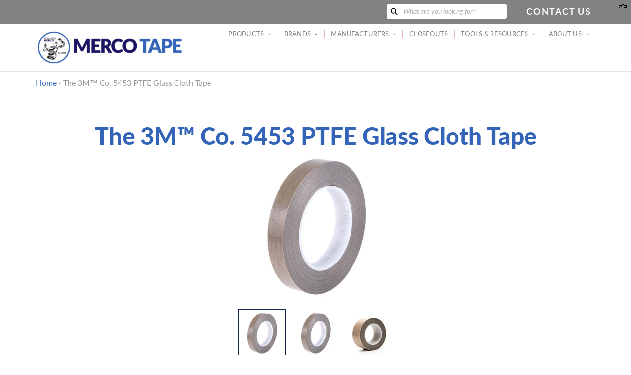

--- FILE ---
content_type: text/html; charset=utf-8
request_url: https://mercotape.com/products/3m-5453
body_size: 28127
content:
<!doctype html>
<html class="no-js" lang="en">
<head>
  <meta charset="utf-8">
  <meta http-equiv="X-UA-Compatible" content="IE=edge,chrome=1">
  <meta name="viewport" content="width=device-width,initial-scale=1">
  <meta name="theme-color" content="#a30009">

  <link rel="preconnect" href="https://cdn.shopify.com" crossorigin>
  <link rel="preconnect" href="https://fonts.shopify.com" crossorigin>
  <link rel="preconnect" href="https://monorail-edge.shopifysvc.com"><link rel="preload" href="//mercotape.com/cdn/shop/t/8/assets/theme.css?v=90215309942430933701629204139" as="style">
  <link rel="preload" as="font" href="//mercotape.com/cdn/fonts/lato/lato_n4.c3b93d431f0091c8be23185e15c9d1fee1e971c5.woff2" type="font/woff2" crossorigin>
  <link rel="preload" as="font" href="//mercotape.com/cdn/fonts/lato/lato_n4.c3b93d431f0091c8be23185e15c9d1fee1e971c5.woff2" type="font/woff2" crossorigin>
  <link rel="preload" as="font" href="//mercotape.com/cdn/fonts/lato/lato_n7.900f219bc7337bc57a7a2151983f0a4a4d9d5dcf.woff2" type="font/woff2" crossorigin>
  <style>
    @font-face {
      font-family: 'Lato Black';
      src: url('https://cdn.shopify.com/s/files/1/0525/8602/1063/files/Lato-Black.ttf?v=1616079530') format("truetype");
    }
  </style>
  <script src="https://code.jquery.com/jquery-3.5.1.min.js" integrity="sha256-9/aliU8dGd2tb6OSsuzixeV4y/faTqgFtohetphbbj0=" crossorigin="anonymous"></script>
  <link rel="preload" href="//mercotape.com/cdn/shop/t/8/assets/theme.js?v=170448015150469593001613678854" as="script">
  <link rel="preload" href="//mercotape.com/cdn/shop/t/8/assets/lazysizes.js?v=63098554868324070131611607407" as="script"><link rel="canonical" href="https://mercotape.com/products/3m-5453"><title>The 3M™ Co. 5453 PTFE Glass Cloth Tape
&ndash; MercoTape</title><meta name="description" content="Details Premium glass cloth reinforced backing provides greater tensile strength and resistance to tears and punctures than typical PTFE film backed tapes Silicone adhesive offers high temperature performance and long aging Provides a non-stick, low friction surface on heat sealing and packaging equipment Thicker backi"><!-- /snippets/social-meta-tags.liquid -->


<meta property="og:site_name" content="MercoTape">
<meta property="og:url" content="https://mercotape.com/products/3m-5453">
<meta property="og:title" content="The 3M™ Co. 5453 PTFE Glass Cloth Tape">
<meta property="og:type" content="product">
<meta property="og:description" content="Details Premium glass cloth reinforced backing provides greater tensile strength and resistance to tears and punctures than typical PTFE film backed tapes Silicone adhesive offers high temperature performance and long aging Provides a non-stick, low friction surface on heat sealing and packaging equipment Thicker backi"><meta property="og:image" content="http://mercotape.com/cdn/shop/products/3m-5453-.75.jpg?v=1612225905">
  <meta property="og:image:secure_url" content="https://mercotape.com/cdn/shop/products/3m-5453-.75.jpg?v=1612225905">
  <meta property="og:image:width" content="600">
  <meta property="og:image:height" content="600">
  <meta property="og:price:amount" content="0.00">
  <meta property="og:price:currency" content="USD">



<meta name="twitter:card" content="summary_large_image">
<meta name="twitter:title" content="The 3M™ Co. 5453 PTFE Glass Cloth Tape">
<meta name="twitter:description" content="Details Premium glass cloth reinforced backing provides greater tensile strength and resistance to tears and punctures than typical PTFE film backed tapes Silicone adhesive offers high temperature performance and long aging Provides a non-stick, low friction surface on heat sealing and packaging equipment Thicker backi">

  
<style data-shopify>
:root {
    --color-text: #162950;
    --color-text-rgb: 22, 41, 80;
    --color-body-text: #0a0a0a;
    --color-sale-text: #a30009;
    --color-small-button-text-border: #162950;
    --color-text-field: #ffffff;
    --color-text-field-text: #162950;
    --color-text-field-text-rgb: 22, 41, 80;

    --color-btn-primary: #a30009;
    --color-btn-primary-darker: #700006;
    --color-btn-primary-text: #ffffff;

    --color-blankstate: rgba(10, 10, 10, 0.35);
    --color-blankstate-border: rgba(10, 10, 10, 0.2);
    --color-blankstate-background: rgba(10, 10, 10, 0.1);

    --color-text-focus:#27488c;
    --color-overlay-text-focus:#e6e6e6;
    --color-btn-primary-focus:#ef000d;
    --color-btn-social-focus:#cbcbcb;
    --color-small-button-text-border-focus:#27488c;
    --predictive-search-focus:#f2f2f2;

    --color-body: #ffffff;
    --color-bg: #ffffff;
    --color-bg-rgb: 255, 255, 255;
    --color-bg-alt: rgba(10, 10, 10, 0.05);
    --color-bg-currency-selector: rgba(10, 10, 10, 0.2);

    --color-overlay-title-text: #ffffff;
    --color-image-overlay: #000000;
    --color-image-overlay-rgb: 0, 0, 0;--opacity-image-overlay: 0.59;--hover-overlay-opacity: 0.99;

    --color-border: #e4e4e4;
    --color-border-form: #909090;
    --color-border-form-darker: #767676;

    --svg-select-icon: url(//mercotape.com/cdn/shop/t/8/assets/ico-select.svg?v=48803375421089217581611607424);
    --slick-img-url: url(//mercotape.com/cdn/shop/t/8/assets/ajax-loader.gif?v=41356863302472015721611607405);

    --font-weight-body--bold: 700;
    --font-weight-body--bolder: 700;

    --font-stack-header: Lato, sans-serif;
    --font-style-header: normal;
    --font-weight-header: 400;

    --font-stack-body: Lato, sans-serif;
    --font-style-body: normal;
    --font-weight-body: 400;

    --font-size-header: 24;

    --font-size-base: 18;

    --font-h1-desktop: 32;
    --font-h1-mobile: 30;
    --font-h2-desktop: 18;
    --font-h2-mobile: 16;
    --font-h3-mobile: 18;
    --font-h4-desktop: 16;
    --font-h4-mobile: 14;
    --font-h5-desktop: 13;
    --font-h5-mobile: 12;
    --font-h6-desktop: 12;
    --font-h6-mobile: 11;

    --font-mega-title-large-desktop: 60;

    --font-rich-text-large: 20;
    --font-rich-text-small: 15;

    
--color-video-bg: #f2f2f2;

    
    --global-color-image-loader-primary: rgba(22, 41, 80, 0.06);
    --global-color-image-loader-secondary: rgba(22, 41, 80, 0.12);
  }
</style>


  <style>*,::after,::before{box-sizing:border-box}body{margin:0}body,html{background-color:var(--color-body)}body,button{font-size:calc(var(--font-size-base) * 1px);font-family:var(--font-stack-body);font-style:var(--font-style-body);font-weight:var(--font-weight-body);color:var(--color-text);line-height:1.3}body,button{-webkit-font-smoothing:antialiased;-webkit-text-size-adjust:100%}.border-bottom{border-bottom:1px solid var(--color-border)}.btn--link{background-color:transparent;border:0;margin:0;color:var(--color-text);text-align:left}.text-right{text-align:right}.icon{display:inline-block;width:20px;height:20px;vertical-align:middle;fill:currentColor}.icon__fallback-text,.visually-hidden{position:absolute!important;overflow:hidden;clip:rect(0 0 0 0);height:1px;width:1px;margin:-1px;padding:0;border:0}svg.icon:not(.icon--full-color) circle,svg.icon:not(.icon--full-color) ellipse,svg.icon:not(.icon--full-color) g,svg.icon:not(.icon--full-color) line,svg.icon:not(.icon--full-color) path,svg.icon:not(.icon--full-color) polygon,svg.icon:not(.icon--full-color) polyline,svg.icon:not(.icon--full-color) rect,symbol.icon:not(.icon--full-color) circle,symbol.icon:not(.icon--full-color) ellipse,symbol.icon:not(.icon--full-color) g,symbol.icon:not(.icon--full-color) line,symbol.icon:not(.icon--full-color) path,symbol.icon:not(.icon--full-color) polygon,symbol.icon:not(.icon--full-color) polyline,symbol.icon:not(.icon--full-color) rect{fill:inherit;stroke:inherit}li{list-style:none}.list--inline{padding:0;margin:0}.list--inline>li{display:inline-block;margin-bottom:0;vertical-align:middle}a{color:rgb(52, 100, 183);text-decoration:none}.h1,.h2,h1,h2{margin:0 0 1em;font-family:var(--font-stack-header);font-style:var(--font-style-header);font-weight:var(--font-weight-header);line-height:1.2;overflow-wrap:break-word;word-wrap:break-word}.h1 a,.h2 a,h1 a,h2 a{color:inherit;text-decoration:none;font-weight:inherit}.h1,h1{font-size:calc(((var(--font-h1-desktop))/ (var(--font-size-base))) * 1.5em);font-family:'Lato Black';color:rgb(52, 100, 183);text-transform:none;letter-spacing:0}@media only screen and (max-width:749px){.h1,h1{font-size:calc(((var(--font-h1-mobile))/ (var(--font-size-base))) * 1em)}}.h2,h2{font-size:calc(((var(--font-h2-desktop))/ (var(--font-size-base))) * 1.55em);text-transform:uppercase;letter-spacing:.1em;color:rgb(27, 20, 100);}@media only screen and (max-width:749px){.h2,h2{font-size:calc(((var(--font-h2-mobile))/ (var(--font-size-base))) * 1em)}}p{color:var(--color-body-text);margin:0 0 19.44444px}@media only screen and (max-width:749px){p{font-size:calc(((var(--font-size-base) - 1)/ (var(--font-size-base))) * 1em)}}p:last-child{margin-bottom:0}@media only screen and (max-width:749px){.small--hide{display:none!important}}.grid{list-style:none;margin:0;padding:0;margin-left:-30px}.grid::after{content:'';display:table;clear:both}@media only screen and (max-width:749px){.grid{margin-left:-22px}}.grid::after{content:'';display:table;clear:both}.grid--no-gutters{margin-left:0}.grid--no-gutters .grid__item{padding-left:0}.grid--table{display:table;table-layout:fixed;width:100%}.grid--table>.grid__item{float:none;display:table-cell;vertical-align:middle}.grid__item{float:left;padding-left:30px;width:100%}@media only screen and (max-width:749px){.grid__item{padding-left:22px}}.grid__item[class*="--push"]{position:relative}@media only screen and (min-width:750px){.medium-up--one-quarter{width:25%}.medium-up--push-one-third{width:33.33%}.medium-up--one-half{width:50%}.medium-up--push-one-third{left:33.33%;position:relative}}.site-header{position:relative;background-color:var(--color-body)}@media only screen and (max-width:749px){.site-header{border-bottom:1px solid var(--color-border)}}@media only screen and (min-width:750px){.site-header{padding:0 55px}.site-header.logo--center{padding-top:30px}}.site-header__logo{margin:15px 0}.logo-align--center .site-header__logo{text-align:center;margin:0 auto}@media only screen and (max-width:749px){.logo-align--center .site-header__logo{text-align:left;margin:15px 0}}@media only screen and (max-width:749px){.site-header__logo{padding-left:22px;text-align:left}.site-header__logo img{margin:0}}.site-header__logo-link{display:inline-block;word-break:break-word}@media only screen and (min-width:750px){.logo-align--center .site-header__logo-link{margin:0 auto}}.site-header__logo-image{display:block}@media only screen and (min-width:750px){.site-header__logo-image{margin:0 auto}}.site-header__logo-image img{width:100%}.site-header__logo-image--centered img{margin:0 auto}.site-header__logo img{display:block}.site-header__icons{position:relative;white-space:nowrap}@media only screen and (max-width:749px){.site-header__icons{width:auto;padding-right:13px}.site-header__icons .btn--link,.site-header__icons .site-header__cart{font-size:calc(((var(--font-size-base))/ (var(--font-size-base))) * 1em)}}.site-header__icons-wrapper{position:relative;display:-webkit-flex;display:-ms-flexbox;display:flex;width:100%;-ms-flex-align:center;-webkit-align-items:center;-moz-align-items:center;-ms-align-items:center;-o-align-items:center;align-items:center;-webkit-justify-content:flex-end;-ms-justify-content:flex-end;justify-content:flex-end}.site-header__account,.site-header__cart,.site-header__search{position:relative}.site-header__search.site-header__icon{display:none}@media only screen and (min-width:1400px){.site-header__search.site-header__icon{display:block}}.site-header__search-toggle{display:block}@media only screen and (min-width:750px){.site-header__account,.site-header__cart{padding:10px 11px}}.site-header__cart-title,.site-header__search-title{position:absolute!important;overflow:hidden;clip:rect(0 0 0 0);height:1px;width:1px;margin:-1px;padding:0;border:0;display:block;vertical-align:middle}.site-header__cart-title{margin-right:3px}.site-header__cart-count{display:flex;align-items:center;justify-content:center;position:absolute;right:.4rem;top:.2rem;font-weight:700;background-color:var(--color-btn-primary);color:var(--color-btn-primary-text);border-radius:50%;min-width:1em;height:1em}.site-header__cart-count span{font-family:HelveticaNeue,"Helvetica Neue",Helvetica,Arial,sans-serif;font-size:calc(11em / 16);line-height:1}@media only screen and (max-width:749px){.site-header__cart-count{top:calc(7em / 16);right:0;border-radius:50%;min-width:calc(19em / 16);height:calc(19em / 16)}}@media only screen and (max-width:749px){.site-header__cart-count span{padding:.25em calc(6em / 16);font-size:12px}}.site-header__menu{display:none}@media only screen and (max-width:749px){.site-header__icon{display:inline-block;vertical-align:middle;padding:10px 11px;margin:0}}@media only screen and (min-width:750px){.site-header__icon .icon-search{margin-right:3px}}.announcement-bar{z-index:10;position:relative;text-align:center;border-bottom:1px solid transparent;padding:2px}.announcement-bar__link{display:block}.announcement-bar__message{display:block;padding:11px 22px;font-size:calc(((16)/ (var(--font-size-base))) * 1em);font-weight:var(--font-weight-header)}@media only screen and (min-width:750px){.announcement-bar__message{padding-left:55px;padding-right:55px}}.site-nav{position:relative;padding:0;text-align:center;font-size:calc(var(--font-size-base) * 0.73px);}.site-nav a{padding:0.9em 0.75em;;color:rgb(129, 130, 130);letter-spacing: 0.02em;}.site-nav__link{display:block;white-space:nowrap;color:rgb(129, 130, 130);letter-spacing: 0.02em;}.site-nav--centered .site-nav__link{padding-top:0}.site-nav__link .icon-chevron-down{position: relative; top: -1px; width:calc(8em / 16);height:calc(8em / 16);margin-left:.5rem}.site-nav__label{border-bottom:1px solid transparent}.site-nav__link--active .site-nav__label{border-bottom-color:rgb(129, 130, 130)}.site-nav__link--button{border:none;background-color:transparent;padding:0.9em 0.75em;}.site-header__mobile-nav{z-index:11;position:relative;background-color:var(--color-body)}@media only screen and (max-width:749px){.site-header__mobile-nav{display:-webkit-flex;display:-ms-flexbox;display:flex;width:100%;-ms-flex-align:center;-webkit-align-items:center;-moz-align-items:center;-ms-align-items:center;-o-align-items:center;align-items:center}}.mobile-nav--open .icon-close{display:none}.main-content{opacity:0}.main-content .shopify-section{display:none}.main-content .shopify-section:first-child{display:inherit}.critical-hidden{display:none}.parallax {background-image: url(//mercotape.com/cdn/shop/files/Big-Truck-cleaned-up-for-website.jpg?v=9571261389166425956);}@media (orientation: portrait) {.parallax {background-image: url(//mercotape.com/cdn/shop/files/Big-Truck-600x1000.jpg?v=8036157042997968034);}}</style>

  <script>
    window.performance.mark('debut:theme_stylesheet_loaded.start');

    function onLoadStylesheet() {
      performance.mark('debut:theme_stylesheet_loaded.end');
      performance.measure('debut:theme_stylesheet_loaded', 'debut:theme_stylesheet_loaded.start', 'debut:theme_stylesheet_loaded.end');

      var url = "//mercotape.com/cdn/shop/t/8/assets/theme.css?v=90215309942430933701629204139";
      var link = document.querySelector('link[href="' + url + '"]');
      link.loaded = true;
      link.dispatchEvent(new Event('load'));
    }
  </script>

  <link rel="stylesheet" href="//mercotape.com/cdn/shop/t/8/assets/theme.css?v=90215309942430933701629204139" type="text/css" media="print" onload="this.media='all';onLoadStylesheet()">

  <style>
    @font-face {
  font-family: Lato;
  font-weight: 400;
  font-style: normal;
  font-display: swap;
  src: url("//mercotape.com/cdn/fonts/lato/lato_n4.c3b93d431f0091c8be23185e15c9d1fee1e971c5.woff2") format("woff2"),
       url("//mercotape.com/cdn/fonts/lato/lato_n4.d5c00c781efb195594fd2fd4ad04f7882949e327.woff") format("woff");
}

    @font-face {
  font-family: Lato;
  font-weight: 400;
  font-style: normal;
  font-display: swap;
  src: url("//mercotape.com/cdn/fonts/lato/lato_n4.c3b93d431f0091c8be23185e15c9d1fee1e971c5.woff2") format("woff2"),
       url("//mercotape.com/cdn/fonts/lato/lato_n4.d5c00c781efb195594fd2fd4ad04f7882949e327.woff") format("woff");
}

    @font-face {
  font-family: Lato;
  font-weight: 700;
  font-style: normal;
  font-display: swap;
  src: url("//mercotape.com/cdn/fonts/lato/lato_n7.900f219bc7337bc57a7a2151983f0a4a4d9d5dcf.woff2") format("woff2"),
       url("//mercotape.com/cdn/fonts/lato/lato_n7.a55c60751adcc35be7c4f8a0313f9698598612ee.woff") format("woff");
}

    @font-face {
  font-family: Lato;
  font-weight: 700;
  font-style: normal;
  font-display: swap;
  src: url("//mercotape.com/cdn/fonts/lato/lato_n7.900f219bc7337bc57a7a2151983f0a4a4d9d5dcf.woff2") format("woff2"),
       url("//mercotape.com/cdn/fonts/lato/lato_n7.a55c60751adcc35be7c4f8a0313f9698598612ee.woff") format("woff");
}

    @font-face {
  font-family: Lato;
  font-weight: 400;
  font-style: italic;
  font-display: swap;
  src: url("//mercotape.com/cdn/fonts/lato/lato_i4.09c847adc47c2fefc3368f2e241a3712168bc4b6.woff2") format("woff2"),
       url("//mercotape.com/cdn/fonts/lato/lato_i4.3c7d9eb6c1b0a2bf62d892c3ee4582b016d0f30c.woff") format("woff");
}

    @font-face {
  font-family: Lato;
  font-weight: 700;
  font-style: italic;
  font-display: swap;
  src: url("//mercotape.com/cdn/fonts/lato/lato_i7.16ba75868b37083a879b8dd9f2be44e067dfbf92.woff2") format("woff2"),
       url("//mercotape.com/cdn/fonts/lato/lato_i7.4c07c2b3b7e64ab516aa2f2081d2bb0366b9dce8.woff") format("woff");
}

  </style>

  <script>
    var theme = {
      breakpoints: {
        medium: 750,
        large: 990,
        widescreen: 1400
      },
      strings: {
        addToCart: "Add to cart",
        soldOut: "Sold out",
        unavailable: "Unavailable",
        regularPrice: "Regular price",
        salePrice: "Sale price",
        sale: "Sale",
        fromLowestPrice: "from [price]",
        vendor: "Vendor",
        showMore: "Show More",
        showLess: "Show Less",
        searchFor: "Search for",
        addressError: "Error looking up that address",
        addressNoResults: "No results for that address",
        addressQueryLimit: "You have exceeded the Google API usage limit. Consider upgrading to a \u003ca href=\"https:\/\/developers.google.com\/maps\/premium\/usage-limits\"\u003ePremium Plan\u003c\/a\u003e.",
        authError: "There was a problem authenticating your Google Maps account.",
        newWindow: "Opens in a new window.",
        external: "Opens external website.",
        newWindowExternal: "Opens external website in a new window.",
        removeLabel: "Remove [product]",
        update: "Update",
        quantity: "Quantity",
        discountedTotal: "Discounted total",
        regularTotal: "Regular total",
        priceColumn: "See Price column for discount details.",
        quantityMinimumMessage: "Quantity must be 1 or more",
        cartError: "There was an error while updating your cart. Please try again.",
        removedItemMessage: "Removed \u003cspan class=\"cart__removed-product-details\"\u003e([quantity]) [link]\u003c\/span\u003e from your cart.",
        unitPrice: "Unit price",
        unitPriceSeparator: "per",
        oneCartCount: "1 item",
        otherCartCount: "[count] items",
        quantityLabel: "Quantity: [count]",
        products: "Products",
        loading: "Loading",
        number_of_results: "[result_number] of [results_count]",
        number_of_results_found: "[results_count] results found",
        one_result_found: "1 result found"
      },
      moneyFormat: "${{amount}}",
      moneyFormatWithCurrency: "${{amount}} USD",
      settings: {
        predictiveSearchEnabled: true,
        predictiveSearchShowPrice: false,
        predictiveSearchShowVendor: false
      },
      stylesheet: "//mercotape.com/cdn/shop/t/8/assets/theme.css?v=90215309942430933701629204139"
    }

    document.documentElement.className = document.documentElement.className.replace('no-js', 'js');
  </script><script src="//mercotape.com/cdn/shop/t/8/assets/theme.js?v=170448015150469593001613678854" defer="defer"></script>
  <script src="//mercotape.com/cdn/shop/t/8/assets/lazysizes.js?v=63098554868324070131611607407" async="async"></script>

  <script type="text/javascript">
    if (window.MSInputMethodContext && document.documentMode) {
      var scripts = document.getElementsByTagName('script')[0];
      var polyfill = document.createElement("script");
      polyfill.defer = true;
      polyfill.src = "//mercotape.com/cdn/shop/t/8/assets/ie11CustomProperties.min.js?v=146208399201472936201611607406";

      scripts.parentNode.insertBefore(polyfill, scripts);
    }
  </script>

  <script>window.performance && window.performance.mark && window.performance.mark('shopify.content_for_header.start');</script><meta id="shopify-digital-wallet" name="shopify-digital-wallet" content="/52586021063/digital_wallets/dialog">
<meta name="shopify-checkout-api-token" content="8e6a7adfc5c8f515cce2d59c472b91be">
<meta id="in-context-paypal-metadata" data-shop-id="52586021063" data-venmo-supported="true" data-environment="production" data-locale="en_US" data-paypal-v4="true" data-currency="USD">
<link rel="alternate" hreflang="x-default" href="https://mercotape.com/products/3m-5453">
<link rel="alternate" hreflang="en" href="https://mercotape.com/products/3m-5453">
<link rel="alternate" hreflang="de" href="https://mercotape.com/de/products/3m-5453">
<link rel="alternate" hreflang="es" href="https://mercotape.com/es/products/3m-5453">
<link rel="alternate" hreflang="fr" href="https://mercotape.com/fr/products/3m-5453">
<link rel="alternate" hreflang="zh-Hans" href="https://mercotape.com/zh/products/3m-5453">
<link rel="alternate" hreflang="zh-Hans-AC" href="https://mercotape.com/zh/products/3m-5453">
<link rel="alternate" hreflang="zh-Hans-AD" href="https://mercotape.com/zh/products/3m-5453">
<link rel="alternate" hreflang="zh-Hans-AE" href="https://mercotape.com/zh/products/3m-5453">
<link rel="alternate" hreflang="zh-Hans-AF" href="https://mercotape.com/zh/products/3m-5453">
<link rel="alternate" hreflang="zh-Hans-AG" href="https://mercotape.com/zh/products/3m-5453">
<link rel="alternate" hreflang="zh-Hans-AI" href="https://mercotape.com/zh/products/3m-5453">
<link rel="alternate" hreflang="zh-Hans-AL" href="https://mercotape.com/zh/products/3m-5453">
<link rel="alternate" hreflang="zh-Hans-AM" href="https://mercotape.com/zh/products/3m-5453">
<link rel="alternate" hreflang="zh-Hans-AO" href="https://mercotape.com/zh/products/3m-5453">
<link rel="alternate" hreflang="zh-Hans-AR" href="https://mercotape.com/zh/products/3m-5453">
<link rel="alternate" hreflang="zh-Hans-AT" href="https://mercotape.com/zh/products/3m-5453">
<link rel="alternate" hreflang="zh-Hans-AU" href="https://mercotape.com/zh/products/3m-5453">
<link rel="alternate" hreflang="zh-Hans-AW" href="https://mercotape.com/zh/products/3m-5453">
<link rel="alternate" hreflang="zh-Hans-AX" href="https://mercotape.com/zh/products/3m-5453">
<link rel="alternate" hreflang="zh-Hans-AZ" href="https://mercotape.com/zh/products/3m-5453">
<link rel="alternate" hreflang="zh-Hans-BA" href="https://mercotape.com/zh/products/3m-5453">
<link rel="alternate" hreflang="zh-Hans-BB" href="https://mercotape.com/zh/products/3m-5453">
<link rel="alternate" hreflang="zh-Hans-BD" href="https://mercotape.com/zh/products/3m-5453">
<link rel="alternate" hreflang="zh-Hans-BE" href="https://mercotape.com/zh/products/3m-5453">
<link rel="alternate" hreflang="zh-Hans-BF" href="https://mercotape.com/zh/products/3m-5453">
<link rel="alternate" hreflang="zh-Hans-BG" href="https://mercotape.com/zh/products/3m-5453">
<link rel="alternate" hreflang="zh-Hans-BH" href="https://mercotape.com/zh/products/3m-5453">
<link rel="alternate" hreflang="zh-Hans-BI" href="https://mercotape.com/zh/products/3m-5453">
<link rel="alternate" hreflang="zh-Hans-BJ" href="https://mercotape.com/zh/products/3m-5453">
<link rel="alternate" hreflang="zh-Hans-BL" href="https://mercotape.com/zh/products/3m-5453">
<link rel="alternate" hreflang="zh-Hans-BM" href="https://mercotape.com/zh/products/3m-5453">
<link rel="alternate" hreflang="zh-Hans-BN" href="https://mercotape.com/zh/products/3m-5453">
<link rel="alternate" hreflang="zh-Hans-BO" href="https://mercotape.com/zh/products/3m-5453">
<link rel="alternate" hreflang="zh-Hans-BQ" href="https://mercotape.com/zh/products/3m-5453">
<link rel="alternate" hreflang="zh-Hans-BR" href="https://mercotape.com/zh/products/3m-5453">
<link rel="alternate" hreflang="zh-Hans-BS" href="https://mercotape.com/zh/products/3m-5453">
<link rel="alternate" hreflang="zh-Hans-BT" href="https://mercotape.com/zh/products/3m-5453">
<link rel="alternate" hreflang="zh-Hans-BW" href="https://mercotape.com/zh/products/3m-5453">
<link rel="alternate" hreflang="zh-Hans-BY" href="https://mercotape.com/zh/products/3m-5453">
<link rel="alternate" hreflang="zh-Hans-BZ" href="https://mercotape.com/zh/products/3m-5453">
<link rel="alternate" hreflang="zh-Hans-CA" href="https://mercotape.com/zh/products/3m-5453">
<link rel="alternate" hreflang="zh-Hans-CC" href="https://mercotape.com/zh/products/3m-5453">
<link rel="alternate" hreflang="zh-Hans-CD" href="https://mercotape.com/zh/products/3m-5453">
<link rel="alternate" hreflang="zh-Hans-CF" href="https://mercotape.com/zh/products/3m-5453">
<link rel="alternate" hreflang="zh-Hans-CG" href="https://mercotape.com/zh/products/3m-5453">
<link rel="alternate" hreflang="zh-Hans-CH" href="https://mercotape.com/zh/products/3m-5453">
<link rel="alternate" hreflang="zh-Hans-CI" href="https://mercotape.com/zh/products/3m-5453">
<link rel="alternate" hreflang="zh-Hans-CK" href="https://mercotape.com/zh/products/3m-5453">
<link rel="alternate" hreflang="zh-Hans-CL" href="https://mercotape.com/zh/products/3m-5453">
<link rel="alternate" hreflang="zh-Hans-CM" href="https://mercotape.com/zh/products/3m-5453">
<link rel="alternate" hreflang="zh-Hans-CO" href="https://mercotape.com/zh/products/3m-5453">
<link rel="alternate" hreflang="zh-Hans-CR" href="https://mercotape.com/zh/products/3m-5453">
<link rel="alternate" hreflang="zh-Hans-CV" href="https://mercotape.com/zh/products/3m-5453">
<link rel="alternate" hreflang="zh-Hans-CW" href="https://mercotape.com/zh/products/3m-5453">
<link rel="alternate" hreflang="zh-Hans-CX" href="https://mercotape.com/zh/products/3m-5453">
<link rel="alternate" hreflang="zh-Hans-CY" href="https://mercotape.com/zh/products/3m-5453">
<link rel="alternate" hreflang="zh-Hans-CZ" href="https://mercotape.com/zh/products/3m-5453">
<link rel="alternate" hreflang="zh-Hans-DE" href="https://mercotape.com/zh/products/3m-5453">
<link rel="alternate" hreflang="zh-Hans-DJ" href="https://mercotape.com/zh/products/3m-5453">
<link rel="alternate" hreflang="zh-Hans-DK" href="https://mercotape.com/zh/products/3m-5453">
<link rel="alternate" hreflang="zh-Hans-DM" href="https://mercotape.com/zh/products/3m-5453">
<link rel="alternate" hreflang="zh-Hans-DO" href="https://mercotape.com/zh/products/3m-5453">
<link rel="alternate" hreflang="zh-Hans-DZ" href="https://mercotape.com/zh/products/3m-5453">
<link rel="alternate" hreflang="zh-Hans-EC" href="https://mercotape.com/zh/products/3m-5453">
<link rel="alternate" hreflang="zh-Hans-EE" href="https://mercotape.com/zh/products/3m-5453">
<link rel="alternate" hreflang="zh-Hans-EG" href="https://mercotape.com/zh/products/3m-5453">
<link rel="alternate" hreflang="zh-Hans-EH" href="https://mercotape.com/zh/products/3m-5453">
<link rel="alternate" hreflang="zh-Hans-ER" href="https://mercotape.com/zh/products/3m-5453">
<link rel="alternate" hreflang="zh-Hans-ES" href="https://mercotape.com/zh/products/3m-5453">
<link rel="alternate" hreflang="zh-Hans-ET" href="https://mercotape.com/zh/products/3m-5453">
<link rel="alternate" hreflang="zh-Hans-FI" href="https://mercotape.com/zh/products/3m-5453">
<link rel="alternate" hreflang="zh-Hans-FJ" href="https://mercotape.com/zh/products/3m-5453">
<link rel="alternate" hreflang="zh-Hans-FK" href="https://mercotape.com/zh/products/3m-5453">
<link rel="alternate" hreflang="zh-Hans-FO" href="https://mercotape.com/zh/products/3m-5453">
<link rel="alternate" hreflang="zh-Hans-FR" href="https://mercotape.com/zh/products/3m-5453">
<link rel="alternate" hreflang="zh-Hans-GA" href="https://mercotape.com/zh/products/3m-5453">
<link rel="alternate" hreflang="zh-Hans-GB" href="https://mercotape.com/zh/products/3m-5453">
<link rel="alternate" hreflang="zh-Hans-GD" href="https://mercotape.com/zh/products/3m-5453">
<link rel="alternate" hreflang="zh-Hans-GE" href="https://mercotape.com/zh/products/3m-5453">
<link rel="alternate" hreflang="zh-Hans-GF" href="https://mercotape.com/zh/products/3m-5453">
<link rel="alternate" hreflang="zh-Hans-GG" href="https://mercotape.com/zh/products/3m-5453">
<link rel="alternate" hreflang="zh-Hans-GH" href="https://mercotape.com/zh/products/3m-5453">
<link rel="alternate" hreflang="zh-Hans-GI" href="https://mercotape.com/zh/products/3m-5453">
<link rel="alternate" hreflang="zh-Hans-GL" href="https://mercotape.com/zh/products/3m-5453">
<link rel="alternate" hreflang="zh-Hans-GM" href="https://mercotape.com/zh/products/3m-5453">
<link rel="alternate" hreflang="zh-Hans-GN" href="https://mercotape.com/zh/products/3m-5453">
<link rel="alternate" hreflang="zh-Hans-GP" href="https://mercotape.com/zh/products/3m-5453">
<link rel="alternate" hreflang="zh-Hans-GQ" href="https://mercotape.com/zh/products/3m-5453">
<link rel="alternate" hreflang="zh-Hans-GR" href="https://mercotape.com/zh/products/3m-5453">
<link rel="alternate" hreflang="zh-Hans-GS" href="https://mercotape.com/zh/products/3m-5453">
<link rel="alternate" hreflang="zh-Hans-GT" href="https://mercotape.com/zh/products/3m-5453">
<link rel="alternate" hreflang="zh-Hans-GW" href="https://mercotape.com/zh/products/3m-5453">
<link rel="alternate" hreflang="zh-Hans-GY" href="https://mercotape.com/zh/products/3m-5453">
<link rel="alternate" hreflang="zh-Hans-HK" href="https://mercotape.com/zh/products/3m-5453">
<link rel="alternate" hreflang="zh-Hans-HN" href="https://mercotape.com/zh/products/3m-5453">
<link rel="alternate" hreflang="zh-Hans-HR" href="https://mercotape.com/zh/products/3m-5453">
<link rel="alternate" hreflang="zh-Hans-HT" href="https://mercotape.com/zh/products/3m-5453">
<link rel="alternate" hreflang="zh-Hans-HU" href="https://mercotape.com/zh/products/3m-5453">
<link rel="alternate" hreflang="zh-Hans-ID" href="https://mercotape.com/zh/products/3m-5453">
<link rel="alternate" hreflang="zh-Hans-IE" href="https://mercotape.com/zh/products/3m-5453">
<link rel="alternate" hreflang="zh-Hans-IL" href="https://mercotape.com/zh/products/3m-5453">
<link rel="alternate" hreflang="zh-Hans-IM" href="https://mercotape.com/zh/products/3m-5453">
<link rel="alternate" hreflang="zh-Hans-IN" href="https://mercotape.com/zh/products/3m-5453">
<link rel="alternate" hreflang="zh-Hans-IO" href="https://mercotape.com/zh/products/3m-5453">
<link rel="alternate" hreflang="zh-Hans-IQ" href="https://mercotape.com/zh/products/3m-5453">
<link rel="alternate" hreflang="zh-Hans-IS" href="https://mercotape.com/zh/products/3m-5453">
<link rel="alternate" hreflang="zh-Hans-IT" href="https://mercotape.com/zh/products/3m-5453">
<link rel="alternate" hreflang="zh-Hans-JE" href="https://mercotape.com/zh/products/3m-5453">
<link rel="alternate" hreflang="zh-Hans-JM" href="https://mercotape.com/zh/products/3m-5453">
<link rel="alternate" hreflang="zh-Hans-JO" href="https://mercotape.com/zh/products/3m-5453">
<link rel="alternate" hreflang="zh-Hans-JP" href="https://mercotape.com/zh/products/3m-5453">
<link rel="alternate" hreflang="zh-Hans-KE" href="https://mercotape.com/zh/products/3m-5453">
<link rel="alternate" hreflang="zh-Hans-KG" href="https://mercotape.com/zh/products/3m-5453">
<link rel="alternate" hreflang="zh-Hans-KH" href="https://mercotape.com/zh/products/3m-5453">
<link rel="alternate" hreflang="zh-Hans-KI" href="https://mercotape.com/zh/products/3m-5453">
<link rel="alternate" hreflang="zh-Hans-KM" href="https://mercotape.com/zh/products/3m-5453">
<link rel="alternate" hreflang="zh-Hans-KN" href="https://mercotape.com/zh/products/3m-5453">
<link rel="alternate" hreflang="zh-Hans-KR" href="https://mercotape.com/zh/products/3m-5453">
<link rel="alternate" hreflang="zh-Hans-KW" href="https://mercotape.com/zh/products/3m-5453">
<link rel="alternate" hreflang="zh-Hans-KY" href="https://mercotape.com/zh/products/3m-5453">
<link rel="alternate" hreflang="zh-Hans-KZ" href="https://mercotape.com/zh/products/3m-5453">
<link rel="alternate" hreflang="zh-Hans-LA" href="https://mercotape.com/zh/products/3m-5453">
<link rel="alternate" hreflang="zh-Hans-LB" href="https://mercotape.com/zh/products/3m-5453">
<link rel="alternate" hreflang="zh-Hans-LC" href="https://mercotape.com/zh/products/3m-5453">
<link rel="alternate" hreflang="zh-Hans-LI" href="https://mercotape.com/zh/products/3m-5453">
<link rel="alternate" hreflang="zh-Hans-LK" href="https://mercotape.com/zh/products/3m-5453">
<link rel="alternate" hreflang="zh-Hans-LR" href="https://mercotape.com/zh/products/3m-5453">
<link rel="alternate" hreflang="zh-Hans-LS" href="https://mercotape.com/zh/products/3m-5453">
<link rel="alternate" hreflang="zh-Hans-LT" href="https://mercotape.com/zh/products/3m-5453">
<link rel="alternate" hreflang="zh-Hans-LU" href="https://mercotape.com/zh/products/3m-5453">
<link rel="alternate" hreflang="zh-Hans-LV" href="https://mercotape.com/zh/products/3m-5453">
<link rel="alternate" hreflang="zh-Hans-LY" href="https://mercotape.com/zh/products/3m-5453">
<link rel="alternate" hreflang="zh-Hans-MA" href="https://mercotape.com/zh/products/3m-5453">
<link rel="alternate" hreflang="zh-Hans-MC" href="https://mercotape.com/zh/products/3m-5453">
<link rel="alternate" hreflang="zh-Hans-MD" href="https://mercotape.com/zh/products/3m-5453">
<link rel="alternate" hreflang="zh-Hans-ME" href="https://mercotape.com/zh/products/3m-5453">
<link rel="alternate" hreflang="zh-Hans-MF" href="https://mercotape.com/zh/products/3m-5453">
<link rel="alternate" hreflang="zh-Hans-MG" href="https://mercotape.com/zh/products/3m-5453">
<link rel="alternate" hreflang="zh-Hans-MK" href="https://mercotape.com/zh/products/3m-5453">
<link rel="alternate" hreflang="zh-Hans-ML" href="https://mercotape.com/zh/products/3m-5453">
<link rel="alternate" hreflang="zh-Hans-MM" href="https://mercotape.com/zh/products/3m-5453">
<link rel="alternate" hreflang="zh-Hans-MN" href="https://mercotape.com/zh/products/3m-5453">
<link rel="alternate" hreflang="zh-Hans-MO" href="https://mercotape.com/zh/products/3m-5453">
<link rel="alternate" hreflang="zh-Hans-MQ" href="https://mercotape.com/zh/products/3m-5453">
<link rel="alternate" hreflang="zh-Hans-MR" href="https://mercotape.com/zh/products/3m-5453">
<link rel="alternate" hreflang="zh-Hans-MS" href="https://mercotape.com/zh/products/3m-5453">
<link rel="alternate" hreflang="zh-Hans-MT" href="https://mercotape.com/zh/products/3m-5453">
<link rel="alternate" hreflang="zh-Hans-MU" href="https://mercotape.com/zh/products/3m-5453">
<link rel="alternate" hreflang="zh-Hans-MV" href="https://mercotape.com/zh/products/3m-5453">
<link rel="alternate" hreflang="zh-Hans-MW" href="https://mercotape.com/zh/products/3m-5453">
<link rel="alternate" hreflang="zh-Hans-MX" href="https://mercotape.com/zh/products/3m-5453">
<link rel="alternate" hreflang="zh-Hans-MY" href="https://mercotape.com/zh/products/3m-5453">
<link rel="alternate" hreflang="zh-Hans-MZ" href="https://mercotape.com/zh/products/3m-5453">
<link rel="alternate" hreflang="zh-Hans-NA" href="https://mercotape.com/zh/products/3m-5453">
<link rel="alternate" hreflang="zh-Hans-NC" href="https://mercotape.com/zh/products/3m-5453">
<link rel="alternate" hreflang="zh-Hans-NE" href="https://mercotape.com/zh/products/3m-5453">
<link rel="alternate" hreflang="zh-Hans-NF" href="https://mercotape.com/zh/products/3m-5453">
<link rel="alternate" hreflang="zh-Hans-NG" href="https://mercotape.com/zh/products/3m-5453">
<link rel="alternate" hreflang="zh-Hans-NI" href="https://mercotape.com/zh/products/3m-5453">
<link rel="alternate" hreflang="zh-Hans-NL" href="https://mercotape.com/zh/products/3m-5453">
<link rel="alternate" hreflang="zh-Hans-NO" href="https://mercotape.com/zh/products/3m-5453">
<link rel="alternate" hreflang="zh-Hans-NP" href="https://mercotape.com/zh/products/3m-5453">
<link rel="alternate" hreflang="zh-Hans-NR" href="https://mercotape.com/zh/products/3m-5453">
<link rel="alternate" hreflang="zh-Hans-NU" href="https://mercotape.com/zh/products/3m-5453">
<link rel="alternate" hreflang="zh-Hans-NZ" href="https://mercotape.com/zh/products/3m-5453">
<link rel="alternate" hreflang="zh-Hans-OM" href="https://mercotape.com/zh/products/3m-5453">
<link rel="alternate" hreflang="zh-Hans-PA" href="https://mercotape.com/zh/products/3m-5453">
<link rel="alternate" hreflang="zh-Hans-PE" href="https://mercotape.com/zh/products/3m-5453">
<link rel="alternate" hreflang="zh-Hans-PF" href="https://mercotape.com/zh/products/3m-5453">
<link rel="alternate" hreflang="zh-Hans-PG" href="https://mercotape.com/zh/products/3m-5453">
<link rel="alternate" hreflang="zh-Hans-PH" href="https://mercotape.com/zh/products/3m-5453">
<link rel="alternate" hreflang="zh-Hans-PK" href="https://mercotape.com/zh/products/3m-5453">
<link rel="alternate" hreflang="zh-Hans-PL" href="https://mercotape.com/zh/products/3m-5453">
<link rel="alternate" hreflang="zh-Hans-PM" href="https://mercotape.com/zh/products/3m-5453">
<link rel="alternate" hreflang="zh-Hans-PN" href="https://mercotape.com/zh/products/3m-5453">
<link rel="alternate" hreflang="zh-Hans-PS" href="https://mercotape.com/zh/products/3m-5453">
<link rel="alternate" hreflang="zh-Hans-PT" href="https://mercotape.com/zh/products/3m-5453">
<link rel="alternate" hreflang="zh-Hans-PY" href="https://mercotape.com/zh/products/3m-5453">
<link rel="alternate" hreflang="zh-Hans-QA" href="https://mercotape.com/zh/products/3m-5453">
<link rel="alternate" hreflang="zh-Hans-RE" href="https://mercotape.com/zh/products/3m-5453">
<link rel="alternate" hreflang="zh-Hans-RO" href="https://mercotape.com/zh/products/3m-5453">
<link rel="alternate" hreflang="zh-Hans-RS" href="https://mercotape.com/zh/products/3m-5453">
<link rel="alternate" hreflang="zh-Hans-RU" href="https://mercotape.com/zh/products/3m-5453">
<link rel="alternate" hreflang="zh-Hans-RW" href="https://mercotape.com/zh/products/3m-5453">
<link rel="alternate" hreflang="zh-Hans-SA" href="https://mercotape.com/zh/products/3m-5453">
<link rel="alternate" hreflang="zh-Hans-SB" href="https://mercotape.com/zh/products/3m-5453">
<link rel="alternate" hreflang="zh-Hans-SC" href="https://mercotape.com/zh/products/3m-5453">
<link rel="alternate" hreflang="zh-Hans-SD" href="https://mercotape.com/zh/products/3m-5453">
<link rel="alternate" hreflang="zh-Hans-SE" href="https://mercotape.com/zh/products/3m-5453">
<link rel="alternate" hreflang="zh-Hans-SG" href="https://mercotape.com/zh/products/3m-5453">
<link rel="alternate" hreflang="zh-Hans-SH" href="https://mercotape.com/zh/products/3m-5453">
<link rel="alternate" hreflang="zh-Hans-SI" href="https://mercotape.com/zh/products/3m-5453">
<link rel="alternate" hreflang="zh-Hans-SJ" href="https://mercotape.com/zh/products/3m-5453">
<link rel="alternate" hreflang="zh-Hans-SK" href="https://mercotape.com/zh/products/3m-5453">
<link rel="alternate" hreflang="zh-Hans-SL" href="https://mercotape.com/zh/products/3m-5453">
<link rel="alternate" hreflang="zh-Hans-SM" href="https://mercotape.com/zh/products/3m-5453">
<link rel="alternate" hreflang="zh-Hans-SN" href="https://mercotape.com/zh/products/3m-5453">
<link rel="alternate" hreflang="zh-Hans-SO" href="https://mercotape.com/zh/products/3m-5453">
<link rel="alternate" hreflang="zh-Hans-SR" href="https://mercotape.com/zh/products/3m-5453">
<link rel="alternate" hreflang="zh-Hans-SS" href="https://mercotape.com/zh/products/3m-5453">
<link rel="alternate" hreflang="zh-Hans-ST" href="https://mercotape.com/zh/products/3m-5453">
<link rel="alternate" hreflang="zh-Hans-SV" href="https://mercotape.com/zh/products/3m-5453">
<link rel="alternate" hreflang="zh-Hans-SX" href="https://mercotape.com/zh/products/3m-5453">
<link rel="alternate" hreflang="zh-Hans-SZ" href="https://mercotape.com/zh/products/3m-5453">
<link rel="alternate" hreflang="zh-Hans-TA" href="https://mercotape.com/zh/products/3m-5453">
<link rel="alternate" hreflang="zh-Hans-TC" href="https://mercotape.com/zh/products/3m-5453">
<link rel="alternate" hreflang="zh-Hans-TD" href="https://mercotape.com/zh/products/3m-5453">
<link rel="alternate" hreflang="zh-Hans-TF" href="https://mercotape.com/zh/products/3m-5453">
<link rel="alternate" hreflang="zh-Hans-TG" href="https://mercotape.com/zh/products/3m-5453">
<link rel="alternate" hreflang="zh-Hans-TH" href="https://mercotape.com/zh/products/3m-5453">
<link rel="alternate" hreflang="zh-Hans-TJ" href="https://mercotape.com/zh/products/3m-5453">
<link rel="alternate" hreflang="zh-Hans-TK" href="https://mercotape.com/zh/products/3m-5453">
<link rel="alternate" hreflang="zh-Hans-TL" href="https://mercotape.com/zh/products/3m-5453">
<link rel="alternate" hreflang="zh-Hans-TM" href="https://mercotape.com/zh/products/3m-5453">
<link rel="alternate" hreflang="zh-Hans-TN" href="https://mercotape.com/zh/products/3m-5453">
<link rel="alternate" hreflang="zh-Hans-TO" href="https://mercotape.com/zh/products/3m-5453">
<link rel="alternate" hreflang="zh-Hans-TR" href="https://mercotape.com/zh/products/3m-5453">
<link rel="alternate" hreflang="zh-Hans-TT" href="https://mercotape.com/zh/products/3m-5453">
<link rel="alternate" hreflang="zh-Hans-TV" href="https://mercotape.com/zh/products/3m-5453">
<link rel="alternate" hreflang="zh-Hans-TW" href="https://mercotape.com/zh/products/3m-5453">
<link rel="alternate" hreflang="zh-Hans-TZ" href="https://mercotape.com/zh/products/3m-5453">
<link rel="alternate" hreflang="zh-Hans-UA" href="https://mercotape.com/zh/products/3m-5453">
<link rel="alternate" hreflang="zh-Hans-UG" href="https://mercotape.com/zh/products/3m-5453">
<link rel="alternate" hreflang="zh-Hans-UM" href="https://mercotape.com/zh/products/3m-5453">
<link rel="alternate" hreflang="zh-Hans-US" href="https://mercotape.com/zh/products/3m-5453">
<link rel="alternate" hreflang="zh-Hans-UY" href="https://mercotape.com/zh/products/3m-5453">
<link rel="alternate" hreflang="zh-Hans-UZ" href="https://mercotape.com/zh/products/3m-5453">
<link rel="alternate" hreflang="zh-Hans-VA" href="https://mercotape.com/zh/products/3m-5453">
<link rel="alternate" hreflang="zh-Hans-VC" href="https://mercotape.com/zh/products/3m-5453">
<link rel="alternate" hreflang="zh-Hans-VE" href="https://mercotape.com/zh/products/3m-5453">
<link rel="alternate" hreflang="zh-Hans-VG" href="https://mercotape.com/zh/products/3m-5453">
<link rel="alternate" hreflang="zh-Hans-VN" href="https://mercotape.com/zh/products/3m-5453">
<link rel="alternate" hreflang="zh-Hans-VU" href="https://mercotape.com/zh/products/3m-5453">
<link rel="alternate" hreflang="zh-Hans-WF" href="https://mercotape.com/zh/products/3m-5453">
<link rel="alternate" hreflang="zh-Hans-WS" href="https://mercotape.com/zh/products/3m-5453">
<link rel="alternate" hreflang="zh-Hans-XK" href="https://mercotape.com/zh/products/3m-5453">
<link rel="alternate" hreflang="zh-Hans-YE" href="https://mercotape.com/zh/products/3m-5453">
<link rel="alternate" hreflang="zh-Hans-YT" href="https://mercotape.com/zh/products/3m-5453">
<link rel="alternate" hreflang="zh-Hans-ZA" href="https://mercotape.com/zh/products/3m-5453">
<link rel="alternate" hreflang="zh-Hans-ZM" href="https://mercotape.com/zh/products/3m-5453">
<link rel="alternate" hreflang="zh-Hans-ZW" href="https://mercotape.com/zh/products/3m-5453">
<link rel="alternate" type="application/json+oembed" href="https://mercotape.com/products/3m-5453.oembed">
<script async="async" src="/checkouts/internal/preloads.js?locale=en-US"></script>
<script id="shopify-features" type="application/json">{"accessToken":"8e6a7adfc5c8f515cce2d59c472b91be","betas":["rich-media-storefront-analytics"],"domain":"mercotape.com","predictiveSearch":true,"shopId":52586021063,"locale":"en"}</script>
<script>var Shopify = Shopify || {};
Shopify.shop = "mercotape.myshopify.com";
Shopify.locale = "en";
Shopify.currency = {"active":"USD","rate":"1.0"};
Shopify.country = "US";
Shopify.theme = {"name":"Debut fresh","id":118762504391,"schema_name":"Debut","schema_version":"17.9.0","theme_store_id":796,"role":"main"};
Shopify.theme.handle = "null";
Shopify.theme.style = {"id":null,"handle":null};
Shopify.cdnHost = "mercotape.com/cdn";
Shopify.routes = Shopify.routes || {};
Shopify.routes.root = "/";</script>
<script type="module">!function(o){(o.Shopify=o.Shopify||{}).modules=!0}(window);</script>
<script>!function(o){function n(){var o=[];function n(){o.push(Array.prototype.slice.apply(arguments))}return n.q=o,n}var t=o.Shopify=o.Shopify||{};t.loadFeatures=n(),t.autoloadFeatures=n()}(window);</script>
<script id="shop-js-analytics" type="application/json">{"pageType":"product"}</script>
<script defer="defer" async type="module" src="//mercotape.com/cdn/shopifycloud/shop-js/modules/v2/client.init-shop-cart-sync_BApSsMSl.en.esm.js"></script>
<script defer="defer" async type="module" src="//mercotape.com/cdn/shopifycloud/shop-js/modules/v2/chunk.common_CBoos6YZ.esm.js"></script>
<script type="module">
  await import("//mercotape.com/cdn/shopifycloud/shop-js/modules/v2/client.init-shop-cart-sync_BApSsMSl.en.esm.js");
await import("//mercotape.com/cdn/shopifycloud/shop-js/modules/v2/chunk.common_CBoos6YZ.esm.js");

  window.Shopify.SignInWithShop?.initShopCartSync?.({"fedCMEnabled":true,"windoidEnabled":true});

</script>
<script>(function() {
  var isLoaded = false;
  function asyncLoad() {
    if (isLoaded) return;
    isLoaded = true;
    var urls = ["\/\/searchserverapi1.com\/widgets\/shopify\/init.js?a=2z5p5w7t9L\u0026shop=mercotape.myshopify.com"];
    for (var i = 0; i < urls.length; i++) {
      var s = document.createElement('script');
      s.type = 'text/javascript';
      s.async = true;
      s.src = urls[i];
      var x = document.getElementsByTagName('script')[0];
      x.parentNode.insertBefore(s, x);
    }
  };
  if(window.attachEvent) {
    window.attachEvent('onload', asyncLoad);
  } else {
    window.addEventListener('load', asyncLoad, false);
  }
})();</script>
<script id="__st">var __st={"a":52586021063,"offset":-18000,"reqid":"bfb16caf-6120-4410-8211-60abd296dd5e-1768923902","pageurl":"mercotape.com\/products\/3m-5453","u":"2a1528a979ad","p":"product","rtyp":"product","rid":6174355095751};</script>
<script>window.ShopifyPaypalV4VisibilityTracking = true;</script>
<script id="captcha-bootstrap">!function(){'use strict';const t='contact',e='account',n='new_comment',o=[[t,t],['blogs',n],['comments',n],[t,'customer']],c=[[e,'customer_login'],[e,'guest_login'],[e,'recover_customer_password'],[e,'create_customer']],r=t=>t.map((([t,e])=>`form[action*='/${t}']:not([data-nocaptcha='true']) input[name='form_type'][value='${e}']`)).join(','),a=t=>()=>t?[...document.querySelectorAll(t)].map((t=>t.form)):[];function s(){const t=[...o],e=r(t);return a(e)}const i='password',u='form_key',d=['recaptcha-v3-token','g-recaptcha-response','h-captcha-response',i],f=()=>{try{return window.sessionStorage}catch{return}},m='__shopify_v',_=t=>t.elements[u];function p(t,e,n=!1){try{const o=window.sessionStorage,c=JSON.parse(o.getItem(e)),{data:r}=function(t){const{data:e,action:n}=t;return t[m]||n?{data:e,action:n}:{data:t,action:n}}(c);for(const[e,n]of Object.entries(r))t.elements[e]&&(t.elements[e].value=n);n&&o.removeItem(e)}catch(o){console.error('form repopulation failed',{error:o})}}const l='form_type',E='cptcha';function T(t){t.dataset[E]=!0}const w=window,h=w.document,L='Shopify',v='ce_forms',y='captcha';let A=!1;((t,e)=>{const n=(g='f06e6c50-85a8-45c8-87d0-21a2b65856fe',I='https://cdn.shopify.com/shopifycloud/storefront-forms-hcaptcha/ce_storefront_forms_captcha_hcaptcha.v1.5.2.iife.js',D={infoText:'Protected by hCaptcha',privacyText:'Privacy',termsText:'Terms'},(t,e,n)=>{const o=w[L][v],c=o.bindForm;if(c)return c(t,g,e,D).then(n);var r;o.q.push([[t,g,e,D],n]),r=I,A||(h.body.append(Object.assign(h.createElement('script'),{id:'captcha-provider',async:!0,src:r})),A=!0)});var g,I,D;w[L]=w[L]||{},w[L][v]=w[L][v]||{},w[L][v].q=[],w[L][y]=w[L][y]||{},w[L][y].protect=function(t,e){n(t,void 0,e),T(t)},Object.freeze(w[L][y]),function(t,e,n,w,h,L){const[v,y,A,g]=function(t,e,n){const i=e?o:[],u=t?c:[],d=[...i,...u],f=r(d),m=r(i),_=r(d.filter((([t,e])=>n.includes(e))));return[a(f),a(m),a(_),s()]}(w,h,L),I=t=>{const e=t.target;return e instanceof HTMLFormElement?e:e&&e.form},D=t=>v().includes(t);t.addEventListener('submit',(t=>{const e=I(t);if(!e)return;const n=D(e)&&!e.dataset.hcaptchaBound&&!e.dataset.recaptchaBound,o=_(e),c=g().includes(e)&&(!o||!o.value);(n||c)&&t.preventDefault(),c&&!n&&(function(t){try{if(!f())return;!function(t){const e=f();if(!e)return;const n=_(t);if(!n)return;const o=n.value;o&&e.removeItem(o)}(t);const e=Array.from(Array(32),(()=>Math.random().toString(36)[2])).join('');!function(t,e){_(t)||t.append(Object.assign(document.createElement('input'),{type:'hidden',name:u})),t.elements[u].value=e}(t,e),function(t,e){const n=f();if(!n)return;const o=[...t.querySelectorAll(`input[type='${i}']`)].map((({name:t})=>t)),c=[...d,...o],r={};for(const[a,s]of new FormData(t).entries())c.includes(a)||(r[a]=s);n.setItem(e,JSON.stringify({[m]:1,action:t.action,data:r}))}(t,e)}catch(e){console.error('failed to persist form',e)}}(e),e.submit())}));const S=(t,e)=>{t&&!t.dataset[E]&&(n(t,e.some((e=>e===t))),T(t))};for(const o of['focusin','change'])t.addEventListener(o,(t=>{const e=I(t);D(e)&&S(e,y())}));const B=e.get('form_key'),M=e.get(l),P=B&&M;t.addEventListener('DOMContentLoaded',(()=>{const t=y();if(P)for(const e of t)e.elements[l].value===M&&p(e,B);[...new Set([...A(),...v().filter((t=>'true'===t.dataset.shopifyCaptcha))])].forEach((e=>S(e,t)))}))}(h,new URLSearchParams(w.location.search),n,t,e,['guest_login'])})(!0,!0)}();</script>
<script integrity="sha256-4kQ18oKyAcykRKYeNunJcIwy7WH5gtpwJnB7kiuLZ1E=" data-source-attribution="shopify.loadfeatures" defer="defer" src="//mercotape.com/cdn/shopifycloud/storefront/assets/storefront/load_feature-a0a9edcb.js" crossorigin="anonymous"></script>
<script data-source-attribution="shopify.dynamic_checkout.dynamic.init">var Shopify=Shopify||{};Shopify.PaymentButton=Shopify.PaymentButton||{isStorefrontPortableWallets:!0,init:function(){window.Shopify.PaymentButton.init=function(){};var t=document.createElement("script");t.src="https://mercotape.com/cdn/shopifycloud/portable-wallets/latest/portable-wallets.en.js",t.type="module",document.head.appendChild(t)}};
</script>
<script data-source-attribution="shopify.dynamic_checkout.buyer_consent">
  function portableWalletsHideBuyerConsent(e){var t=document.getElementById("shopify-buyer-consent"),n=document.getElementById("shopify-subscription-policy-button");t&&n&&(t.classList.add("hidden"),t.setAttribute("aria-hidden","true"),n.removeEventListener("click",e))}function portableWalletsShowBuyerConsent(e){var t=document.getElementById("shopify-buyer-consent"),n=document.getElementById("shopify-subscription-policy-button");t&&n&&(t.classList.remove("hidden"),t.removeAttribute("aria-hidden"),n.addEventListener("click",e))}window.Shopify?.PaymentButton&&(window.Shopify.PaymentButton.hideBuyerConsent=portableWalletsHideBuyerConsent,window.Shopify.PaymentButton.showBuyerConsent=portableWalletsShowBuyerConsent);
</script>
<script data-source-attribution="shopify.dynamic_checkout.cart.bootstrap">document.addEventListener("DOMContentLoaded",(function(){function t(){return document.querySelector("shopify-accelerated-checkout-cart, shopify-accelerated-checkout")}if(t())Shopify.PaymentButton.init();else{new MutationObserver((function(e,n){t()&&(Shopify.PaymentButton.init(),n.disconnect())})).observe(document.body,{childList:!0,subtree:!0})}}));
</script>
<link id="shopify-accelerated-checkout-styles" rel="stylesheet" media="screen" href="https://mercotape.com/cdn/shopifycloud/portable-wallets/latest/accelerated-checkout-backwards-compat.css" crossorigin="anonymous">
<style id="shopify-accelerated-checkout-cart">
        #shopify-buyer-consent {
  margin-top: 1em;
  display: inline-block;
  width: 100%;
}

#shopify-buyer-consent.hidden {
  display: none;
}

#shopify-subscription-policy-button {
  background: none;
  border: none;
  padding: 0;
  text-decoration: underline;
  font-size: inherit;
  cursor: pointer;
}

#shopify-subscription-policy-button::before {
  box-shadow: none;
}

      </style>

<script>window.performance && window.performance.mark && window.performance.mark('shopify.content_for_header.end');</script>
<link href="https://monorail-edge.shopifysvc.com" rel="dns-prefetch">
<script>(function(){if ("sendBeacon" in navigator && "performance" in window) {try {var session_token_from_headers = performance.getEntriesByType('navigation')[0].serverTiming.find(x => x.name == '_s').description;} catch {var session_token_from_headers = undefined;}var session_cookie_matches = document.cookie.match(/_shopify_s=([^;]*)/);var session_token_from_cookie = session_cookie_matches && session_cookie_matches.length === 2 ? session_cookie_matches[1] : "";var session_token = session_token_from_headers || session_token_from_cookie || "";function handle_abandonment_event(e) {var entries = performance.getEntries().filter(function(entry) {return /monorail-edge.shopifysvc.com/.test(entry.name);});if (!window.abandonment_tracked && entries.length === 0) {window.abandonment_tracked = true;var currentMs = Date.now();var navigation_start = performance.timing.navigationStart;var payload = {shop_id: 52586021063,url: window.location.href,navigation_start,duration: currentMs - navigation_start,session_token,page_type: "product"};window.navigator.sendBeacon("https://monorail-edge.shopifysvc.com/v1/produce", JSON.stringify({schema_id: "online_store_buyer_site_abandonment/1.1",payload: payload,metadata: {event_created_at_ms: currentMs,event_sent_at_ms: currentMs}}));}}window.addEventListener('pagehide', handle_abandonment_event);}}());</script>
<script id="web-pixels-manager-setup">(function e(e,d,r,n,o){if(void 0===o&&(o={}),!Boolean(null===(a=null===(i=window.Shopify)||void 0===i?void 0:i.analytics)||void 0===a?void 0:a.replayQueue)){var i,a;window.Shopify=window.Shopify||{};var t=window.Shopify;t.analytics=t.analytics||{};var s=t.analytics;s.replayQueue=[],s.publish=function(e,d,r){return s.replayQueue.push([e,d,r]),!0};try{self.performance.mark("wpm:start")}catch(e){}var l=function(){var e={modern:/Edge?\/(1{2}[4-9]|1[2-9]\d|[2-9]\d{2}|\d{4,})\.\d+(\.\d+|)|Firefox\/(1{2}[4-9]|1[2-9]\d|[2-9]\d{2}|\d{4,})\.\d+(\.\d+|)|Chrom(ium|e)\/(9{2}|\d{3,})\.\d+(\.\d+|)|(Maci|X1{2}).+ Version\/(15\.\d+|(1[6-9]|[2-9]\d|\d{3,})\.\d+)([,.]\d+|)( \(\w+\)|)( Mobile\/\w+|) Safari\/|Chrome.+OPR\/(9{2}|\d{3,})\.\d+\.\d+|(CPU[ +]OS|iPhone[ +]OS|CPU[ +]iPhone|CPU IPhone OS|CPU iPad OS)[ +]+(15[._]\d+|(1[6-9]|[2-9]\d|\d{3,})[._]\d+)([._]\d+|)|Android:?[ /-](13[3-9]|1[4-9]\d|[2-9]\d{2}|\d{4,})(\.\d+|)(\.\d+|)|Android.+Firefox\/(13[5-9]|1[4-9]\d|[2-9]\d{2}|\d{4,})\.\d+(\.\d+|)|Android.+Chrom(ium|e)\/(13[3-9]|1[4-9]\d|[2-9]\d{2}|\d{4,})\.\d+(\.\d+|)|SamsungBrowser\/([2-9]\d|\d{3,})\.\d+/,legacy:/Edge?\/(1[6-9]|[2-9]\d|\d{3,})\.\d+(\.\d+|)|Firefox\/(5[4-9]|[6-9]\d|\d{3,})\.\d+(\.\d+|)|Chrom(ium|e)\/(5[1-9]|[6-9]\d|\d{3,})\.\d+(\.\d+|)([\d.]+$|.*Safari\/(?![\d.]+ Edge\/[\d.]+$))|(Maci|X1{2}).+ Version\/(10\.\d+|(1[1-9]|[2-9]\d|\d{3,})\.\d+)([,.]\d+|)( \(\w+\)|)( Mobile\/\w+|) Safari\/|Chrome.+OPR\/(3[89]|[4-9]\d|\d{3,})\.\d+\.\d+|(CPU[ +]OS|iPhone[ +]OS|CPU[ +]iPhone|CPU IPhone OS|CPU iPad OS)[ +]+(10[._]\d+|(1[1-9]|[2-9]\d|\d{3,})[._]\d+)([._]\d+|)|Android:?[ /-](13[3-9]|1[4-9]\d|[2-9]\d{2}|\d{4,})(\.\d+|)(\.\d+|)|Mobile Safari.+OPR\/([89]\d|\d{3,})\.\d+\.\d+|Android.+Firefox\/(13[5-9]|1[4-9]\d|[2-9]\d{2}|\d{4,})\.\d+(\.\d+|)|Android.+Chrom(ium|e)\/(13[3-9]|1[4-9]\d|[2-9]\d{2}|\d{4,})\.\d+(\.\d+|)|Android.+(UC? ?Browser|UCWEB|U3)[ /]?(15\.([5-9]|\d{2,})|(1[6-9]|[2-9]\d|\d{3,})\.\d+)\.\d+|SamsungBrowser\/(5\.\d+|([6-9]|\d{2,})\.\d+)|Android.+MQ{2}Browser\/(14(\.(9|\d{2,})|)|(1[5-9]|[2-9]\d|\d{3,})(\.\d+|))(\.\d+|)|K[Aa][Ii]OS\/(3\.\d+|([4-9]|\d{2,})\.\d+)(\.\d+|)/},d=e.modern,r=e.legacy,n=navigator.userAgent;return n.match(d)?"modern":n.match(r)?"legacy":"unknown"}(),u="modern"===l?"modern":"legacy",c=(null!=n?n:{modern:"",legacy:""})[u],f=function(e){return[e.baseUrl,"/wpm","/b",e.hashVersion,"modern"===e.buildTarget?"m":"l",".js"].join("")}({baseUrl:d,hashVersion:r,buildTarget:u}),m=function(e){var d=e.version,r=e.bundleTarget,n=e.surface,o=e.pageUrl,i=e.monorailEndpoint;return{emit:function(e){var a=e.status,t=e.errorMsg,s=(new Date).getTime(),l=JSON.stringify({metadata:{event_sent_at_ms:s},events:[{schema_id:"web_pixels_manager_load/3.1",payload:{version:d,bundle_target:r,page_url:o,status:a,surface:n,error_msg:t},metadata:{event_created_at_ms:s}}]});if(!i)return console&&console.warn&&console.warn("[Web Pixels Manager] No Monorail endpoint provided, skipping logging."),!1;try{return self.navigator.sendBeacon.bind(self.navigator)(i,l)}catch(e){}var u=new XMLHttpRequest;try{return u.open("POST",i,!0),u.setRequestHeader("Content-Type","text/plain"),u.send(l),!0}catch(e){return console&&console.warn&&console.warn("[Web Pixels Manager] Got an unhandled error while logging to Monorail."),!1}}}}({version:r,bundleTarget:l,surface:e.surface,pageUrl:self.location.href,monorailEndpoint:e.monorailEndpoint});try{o.browserTarget=l,function(e){var d=e.src,r=e.async,n=void 0===r||r,o=e.onload,i=e.onerror,a=e.sri,t=e.scriptDataAttributes,s=void 0===t?{}:t,l=document.createElement("script"),u=document.querySelector("head"),c=document.querySelector("body");if(l.async=n,l.src=d,a&&(l.integrity=a,l.crossOrigin="anonymous"),s)for(var f in s)if(Object.prototype.hasOwnProperty.call(s,f))try{l.dataset[f]=s[f]}catch(e){}if(o&&l.addEventListener("load",o),i&&l.addEventListener("error",i),u)u.appendChild(l);else{if(!c)throw new Error("Did not find a head or body element to append the script");c.appendChild(l)}}({src:f,async:!0,onload:function(){if(!function(){var e,d;return Boolean(null===(d=null===(e=window.Shopify)||void 0===e?void 0:e.analytics)||void 0===d?void 0:d.initialized)}()){var d=window.webPixelsManager.init(e)||void 0;if(d){var r=window.Shopify.analytics;r.replayQueue.forEach((function(e){var r=e[0],n=e[1],o=e[2];d.publishCustomEvent(r,n,o)})),r.replayQueue=[],r.publish=d.publishCustomEvent,r.visitor=d.visitor,r.initialized=!0}}},onerror:function(){return m.emit({status:"failed",errorMsg:"".concat(f," has failed to load")})},sri:function(e){var d=/^sha384-[A-Za-z0-9+/=]+$/;return"string"==typeof e&&d.test(e)}(c)?c:"",scriptDataAttributes:o}),m.emit({status:"loading"})}catch(e){m.emit({status:"failed",errorMsg:(null==e?void 0:e.message)||"Unknown error"})}}})({shopId: 52586021063,storefrontBaseUrl: "https://mercotape.com",extensionsBaseUrl: "https://extensions.shopifycdn.com/cdn/shopifycloud/web-pixels-manager",monorailEndpoint: "https://monorail-edge.shopifysvc.com/unstable/produce_batch",surface: "storefront-renderer",enabledBetaFlags: ["2dca8a86"],webPixelsConfigList: [{"id":"926482631","configuration":"{\"apiKey\":\"2z5p5w7t9L\", \"host\":\"searchserverapi1.com\"}","eventPayloadVersion":"v1","runtimeContext":"STRICT","scriptVersion":"5559ea45e47b67d15b30b79e7c6719da","type":"APP","apiClientId":578825,"privacyPurposes":["ANALYTICS"],"dataSharingAdjustments":{"protectedCustomerApprovalScopes":["read_customer_personal_data"]}},{"id":"shopify-app-pixel","configuration":"{}","eventPayloadVersion":"v1","runtimeContext":"STRICT","scriptVersion":"0450","apiClientId":"shopify-pixel","type":"APP","privacyPurposes":["ANALYTICS","MARKETING"]},{"id":"shopify-custom-pixel","eventPayloadVersion":"v1","runtimeContext":"LAX","scriptVersion":"0450","apiClientId":"shopify-pixel","type":"CUSTOM","privacyPurposes":["ANALYTICS","MARKETING"]}],isMerchantRequest: false,initData: {"shop":{"name":"MercoTape","paymentSettings":{"currencyCode":"USD"},"myshopifyDomain":"mercotape.myshopify.com","countryCode":"US","storefrontUrl":"https:\/\/mercotape.com"},"customer":null,"cart":null,"checkout":null,"productVariants":[{"price":{"amount":0.0,"currencyCode":"USD"},"product":{"title":"The 3M™ Co. 5453 PTFE Glass Cloth Tape","vendor":"The 3M Co","id":"6174355095751","untranslatedTitle":"The 3M™ Co. 5453 PTFE Glass Cloth Tape","url":"\/products\/3m-5453","type":"Specialty"},"id":"37963664425159","image":{"src":"\/\/mercotape.com\/cdn\/shop\/products\/3m-5453-.75.jpg?v=1612225905"},"sku":"3M5453-125","title":"1\/2 in","untranslatedTitle":"1\/2 in"},{"price":{"amount":0.0,"currencyCode":"USD"},"product":{"title":"The 3M™ Co. 5453 PTFE Glass Cloth Tape","vendor":"The 3M Co","id":"6174355095751","untranslatedTitle":"The 3M™ Co. 5453 PTFE Glass Cloth Tape","url":"\/products\/3m-5453","type":"Specialty"},"id":"37963664457927","image":{"src":"\/\/mercotape.com\/cdn\/shop\/products\/3m-5453-.75_1798dc6f-b1f9-417d-a82f-1cd595918699.jpg?v=1612225905"},"sku":"3M5453-19","title":"3\/4 in","untranslatedTitle":"3\/4 in"},{"price":{"amount":0.0,"currencyCode":"USD"},"product":{"title":"The 3M™ Co. 5453 PTFE Glass Cloth Tape","vendor":"The 3M Co","id":"6174355095751","untranslatedTitle":"The 3M™ Co. 5453 PTFE Glass Cloth Tape","url":"\/products\/3m-5453","type":"Specialty"},"id":"37963664490695","image":{"src":"\/\/mercotape.com\/cdn\/shop\/products\/3m-5453-.75.jpg?v=1612225905"},"sku":"3M5453-25","title":"1 in","untranslatedTitle":"1 in"},{"price":{"amount":0.0,"currencyCode":"USD"},"product":{"title":"The 3M™ Co. 5453 PTFE Glass Cloth Tape","vendor":"The 3M Co","id":"6174355095751","untranslatedTitle":"The 3M™ Co. 5453 PTFE Glass Cloth Tape","url":"\/products\/3m-5453","type":"Specialty"},"id":"37963664523463","image":{"src":"\/\/mercotape.com\/cdn\/shop\/products\/3m-5453-.75.jpg?v=1612225905"},"sku":"3M5453-37","title":"1.5 in","untranslatedTitle":"1.5 in"},{"price":{"amount":0.0,"currencyCode":"USD"},"product":{"title":"The 3M™ Co. 5453 PTFE Glass Cloth Tape","vendor":"The 3M Co","id":"6174355095751","untranslatedTitle":"The 3M™ Co. 5453 PTFE Glass Cloth Tape","url":"\/products\/3m-5453","type":"Specialty"},"id":"37963664556231","image":{"src":"\/\/mercotape.com\/cdn\/shop\/products\/Merco-3m-ptfe-glass-cloth-tape-5453-brown-2-in-x-36-yd-8-3-mil-600x600.jpg?v=1614132892"},"sku":"3M5453-50","title":"2 in","untranslatedTitle":"2 in"},{"price":{"amount":0.0,"currencyCode":"USD"},"product":{"title":"The 3M™ Co. 5453 PTFE Glass Cloth Tape","vendor":"The 3M Co","id":"6174355095751","untranslatedTitle":"The 3M™ Co. 5453 PTFE Glass Cloth Tape","url":"\/products\/3m-5453","type":"Specialty"},"id":"37963664588999","image":{"src":"\/\/mercotape.com\/cdn\/shop\/products\/3m-5453-.75.jpg?v=1612225905"},"sku":"3M5453-75","title":"3 in","untranslatedTitle":"3 in"},{"price":{"amount":0.0,"currencyCode":"USD"},"product":{"title":"The 3M™ Co. 5453 PTFE Glass Cloth Tape","vendor":"The 3M Co","id":"6174355095751","untranslatedTitle":"The 3M™ Co. 5453 PTFE Glass Cloth Tape","url":"\/products\/3m-5453","type":"Specialty"},"id":"37963664621767","image":{"src":"\/\/mercotape.com\/cdn\/shop\/products\/3m-5453-.75.jpg?v=1612225905"},"sku":"3M5453-6in","title":"6 in","untranslatedTitle":"6 in"},{"price":{"amount":0.0,"currencyCode":"USD"},"product":{"title":"The 3M™ Co. 5453 PTFE Glass Cloth Tape","vendor":"The 3M Co","id":"6174355095751","untranslatedTitle":"The 3M™ Co. 5453 PTFE Glass Cloth Tape","url":"\/products\/3m-5453","type":"Specialty"},"id":"37963664654535","image":{"src":"\/\/mercotape.com\/cdn\/shop\/products\/3m-5453-.75.jpg?v=1612225905"},"sku":"3M5453-10in","title":"10 in","untranslatedTitle":"10 in"}],"purchasingCompany":null},},"https://mercotape.com/cdn","fcfee988w5aeb613cpc8e4bc33m6693e112",{"modern":"","legacy":""},{"shopId":"52586021063","storefrontBaseUrl":"https:\/\/mercotape.com","extensionBaseUrl":"https:\/\/extensions.shopifycdn.com\/cdn\/shopifycloud\/web-pixels-manager","surface":"storefront-renderer","enabledBetaFlags":"[\"2dca8a86\"]","isMerchantRequest":"false","hashVersion":"fcfee988w5aeb613cpc8e4bc33m6693e112","publish":"custom","events":"[[\"page_viewed\",{}],[\"product_viewed\",{\"productVariant\":{\"price\":{\"amount\":0.0,\"currencyCode\":\"USD\"},\"product\":{\"title\":\"The 3M™ Co. 5453 PTFE Glass Cloth Tape\",\"vendor\":\"The 3M Co\",\"id\":\"6174355095751\",\"untranslatedTitle\":\"The 3M™ Co. 5453 PTFE Glass Cloth Tape\",\"url\":\"\/products\/3m-5453\",\"type\":\"Specialty\"},\"id\":\"37963664425159\",\"image\":{\"src\":\"\/\/mercotape.com\/cdn\/shop\/products\/3m-5453-.75.jpg?v=1612225905\"},\"sku\":\"3M5453-125\",\"title\":\"1\/2 in\",\"untranslatedTitle\":\"1\/2 in\"}}]]"});</script><script>
  window.ShopifyAnalytics = window.ShopifyAnalytics || {};
  window.ShopifyAnalytics.meta = window.ShopifyAnalytics.meta || {};
  window.ShopifyAnalytics.meta.currency = 'USD';
  var meta = {"product":{"id":6174355095751,"gid":"gid:\/\/shopify\/Product\/6174355095751","vendor":"The 3M Co","type":"Specialty","handle":"3m-5453","variants":[{"id":37963664425159,"price":0,"name":"The 3M™ Co. 5453 PTFE Glass Cloth Tape - 1\/2 in","public_title":"1\/2 in","sku":"3M5453-125"},{"id":37963664457927,"price":0,"name":"The 3M™ Co. 5453 PTFE Glass Cloth Tape - 3\/4 in","public_title":"3\/4 in","sku":"3M5453-19"},{"id":37963664490695,"price":0,"name":"The 3M™ Co. 5453 PTFE Glass Cloth Tape - 1 in","public_title":"1 in","sku":"3M5453-25"},{"id":37963664523463,"price":0,"name":"The 3M™ Co. 5453 PTFE Glass Cloth Tape - 1.5 in","public_title":"1.5 in","sku":"3M5453-37"},{"id":37963664556231,"price":0,"name":"The 3M™ Co. 5453 PTFE Glass Cloth Tape - 2 in","public_title":"2 in","sku":"3M5453-50"},{"id":37963664588999,"price":0,"name":"The 3M™ Co. 5453 PTFE Glass Cloth Tape - 3 in","public_title":"3 in","sku":"3M5453-75"},{"id":37963664621767,"price":0,"name":"The 3M™ Co. 5453 PTFE Glass Cloth Tape - 6 in","public_title":"6 in","sku":"3M5453-6in"},{"id":37963664654535,"price":0,"name":"The 3M™ Co. 5453 PTFE Glass Cloth Tape - 10 in","public_title":"10 in","sku":"3M5453-10in"}],"remote":false},"page":{"pageType":"product","resourceType":"product","resourceId":6174355095751,"requestId":"bfb16caf-6120-4410-8211-60abd296dd5e-1768923902"}};
  for (var attr in meta) {
    window.ShopifyAnalytics.meta[attr] = meta[attr];
  }
</script>
<script class="analytics">
  (function () {
    var customDocumentWrite = function(content) {
      var jquery = null;

      if (window.jQuery) {
        jquery = window.jQuery;
      } else if (window.Checkout && window.Checkout.$) {
        jquery = window.Checkout.$;
      }

      if (jquery) {
        jquery('body').append(content);
      }
    };

    var hasLoggedConversion = function(token) {
      if (token) {
        return document.cookie.indexOf('loggedConversion=' + token) !== -1;
      }
      return false;
    }

    var setCookieIfConversion = function(token) {
      if (token) {
        var twoMonthsFromNow = new Date(Date.now());
        twoMonthsFromNow.setMonth(twoMonthsFromNow.getMonth() + 2);

        document.cookie = 'loggedConversion=' + token + '; expires=' + twoMonthsFromNow;
      }
    }

    var trekkie = window.ShopifyAnalytics.lib = window.trekkie = window.trekkie || [];
    if (trekkie.integrations) {
      return;
    }
    trekkie.methods = [
      'identify',
      'page',
      'ready',
      'track',
      'trackForm',
      'trackLink'
    ];
    trekkie.factory = function(method) {
      return function() {
        var args = Array.prototype.slice.call(arguments);
        args.unshift(method);
        trekkie.push(args);
        return trekkie;
      };
    };
    for (var i = 0; i < trekkie.methods.length; i++) {
      var key = trekkie.methods[i];
      trekkie[key] = trekkie.factory(key);
    }
    trekkie.load = function(config) {
      trekkie.config = config || {};
      trekkie.config.initialDocumentCookie = document.cookie;
      var first = document.getElementsByTagName('script')[0];
      var script = document.createElement('script');
      script.type = 'text/javascript';
      script.onerror = function(e) {
        var scriptFallback = document.createElement('script');
        scriptFallback.type = 'text/javascript';
        scriptFallback.onerror = function(error) {
                var Monorail = {
      produce: function produce(monorailDomain, schemaId, payload) {
        var currentMs = new Date().getTime();
        var event = {
          schema_id: schemaId,
          payload: payload,
          metadata: {
            event_created_at_ms: currentMs,
            event_sent_at_ms: currentMs
          }
        };
        return Monorail.sendRequest("https://" + monorailDomain + "/v1/produce", JSON.stringify(event));
      },
      sendRequest: function sendRequest(endpointUrl, payload) {
        // Try the sendBeacon API
        if (window && window.navigator && typeof window.navigator.sendBeacon === 'function' && typeof window.Blob === 'function' && !Monorail.isIos12()) {
          var blobData = new window.Blob([payload], {
            type: 'text/plain'
          });

          if (window.navigator.sendBeacon(endpointUrl, blobData)) {
            return true;
          } // sendBeacon was not successful

        } // XHR beacon

        var xhr = new XMLHttpRequest();

        try {
          xhr.open('POST', endpointUrl);
          xhr.setRequestHeader('Content-Type', 'text/plain');
          xhr.send(payload);
        } catch (e) {
          console.log(e);
        }

        return false;
      },
      isIos12: function isIos12() {
        return window.navigator.userAgent.lastIndexOf('iPhone; CPU iPhone OS 12_') !== -1 || window.navigator.userAgent.lastIndexOf('iPad; CPU OS 12_') !== -1;
      }
    };
    Monorail.produce('monorail-edge.shopifysvc.com',
      'trekkie_storefront_load_errors/1.1',
      {shop_id: 52586021063,
      theme_id: 118762504391,
      app_name: "storefront",
      context_url: window.location.href,
      source_url: "//mercotape.com/cdn/s/trekkie.storefront.cd680fe47e6c39ca5d5df5f0a32d569bc48c0f27.min.js"});

        };
        scriptFallback.async = true;
        scriptFallback.src = '//mercotape.com/cdn/s/trekkie.storefront.cd680fe47e6c39ca5d5df5f0a32d569bc48c0f27.min.js';
        first.parentNode.insertBefore(scriptFallback, first);
      };
      script.async = true;
      script.src = '//mercotape.com/cdn/s/trekkie.storefront.cd680fe47e6c39ca5d5df5f0a32d569bc48c0f27.min.js';
      first.parentNode.insertBefore(script, first);
    };
    trekkie.load(
      {"Trekkie":{"appName":"storefront","development":false,"defaultAttributes":{"shopId":52586021063,"isMerchantRequest":null,"themeId":118762504391,"themeCityHash":"15906954137395734810","contentLanguage":"en","currency":"USD","eventMetadataId":"20beb891-6910-47a3-98fa-24dc6c59aa25"},"isServerSideCookieWritingEnabled":true,"monorailRegion":"shop_domain","enabledBetaFlags":["65f19447"]},"Session Attribution":{},"S2S":{"facebookCapiEnabled":false,"source":"trekkie-storefront-renderer","apiClientId":580111}}
    );

    var loaded = false;
    trekkie.ready(function() {
      if (loaded) return;
      loaded = true;

      window.ShopifyAnalytics.lib = window.trekkie;

      var originalDocumentWrite = document.write;
      document.write = customDocumentWrite;
      try { window.ShopifyAnalytics.merchantGoogleAnalytics.call(this); } catch(error) {};
      document.write = originalDocumentWrite;

      window.ShopifyAnalytics.lib.page(null,{"pageType":"product","resourceType":"product","resourceId":6174355095751,"requestId":"bfb16caf-6120-4410-8211-60abd296dd5e-1768923902","shopifyEmitted":true});

      var match = window.location.pathname.match(/checkouts\/(.+)\/(thank_you|post_purchase)/)
      var token = match? match[1]: undefined;
      if (!hasLoggedConversion(token)) {
        setCookieIfConversion(token);
        window.ShopifyAnalytics.lib.track("Viewed Product",{"currency":"USD","variantId":37963664425159,"productId":6174355095751,"productGid":"gid:\/\/shopify\/Product\/6174355095751","name":"The 3M™ Co. 5453 PTFE Glass Cloth Tape - 1\/2 in","price":"0.00","sku":"3M5453-125","brand":"The 3M Co","variant":"1\/2 in","category":"Specialty","nonInteraction":true,"remote":false},undefined,undefined,{"shopifyEmitted":true});
      window.ShopifyAnalytics.lib.track("monorail:\/\/trekkie_storefront_viewed_product\/1.1",{"currency":"USD","variantId":37963664425159,"productId":6174355095751,"productGid":"gid:\/\/shopify\/Product\/6174355095751","name":"The 3M™ Co. 5453 PTFE Glass Cloth Tape - 1\/2 in","price":"0.00","sku":"3M5453-125","brand":"The 3M Co","variant":"1\/2 in","category":"Specialty","nonInteraction":true,"remote":false,"referer":"https:\/\/mercotape.com\/products\/3m-5453"});
      }
    });


        var eventsListenerScript = document.createElement('script');
        eventsListenerScript.async = true;
        eventsListenerScript.src = "//mercotape.com/cdn/shopifycloud/storefront/assets/shop_events_listener-3da45d37.js";
        document.getElementsByTagName('head')[0].appendChild(eventsListenerScript);

})();</script>
<script
  defer
  src="https://mercotape.com/cdn/shopifycloud/perf-kit/shopify-perf-kit-3.0.4.min.js"
  data-application="storefront-renderer"
  data-shop-id="52586021063"
  data-render-region="gcp-us-central1"
  data-page-type="product"
  data-theme-instance-id="118762504391"
  data-theme-name="Debut"
  data-theme-version="17.9.0"
  data-monorail-region="shop_domain"
  data-resource-timing-sampling-rate="10"
  data-shs="true"
  data-shs-beacon="true"
  data-shs-export-with-fetch="true"
  data-shs-logs-sample-rate="1"
  data-shs-beacon-endpoint="https://mercotape.com/api/collect"
></script>
</head>

<body class="template-product">

  <a class="in-page-link visually-hidden skip-link" href="#MainContent">Skip to content</a><div id="shopify-section-header" class="shopify-section">
  <style>
    

    
      .site-header__logo-image {
        margin: 0;
      }
    
  </style>


<div id="SearchDrawer" class="search-bar drawer drawer--top critical-hidden" role="dialog" aria-modal="true" aria-label="Search" data-predictive-search-drawer>
  <div class="search-bar__interior">
    <div class="search-form__container" data-search-form-container>
      <form class="search-form search-bar__form" action="/search" method="get" role="search">
        <div class="search-form__input-wrapper">
          <input
            type="text"
            name="q"
            placeholder="Search"
            role="combobox"
            aria-autocomplete="list"
            aria-owns="predictive-search-results"
            aria-expanded="false"
            aria-label="Search"
            aria-haspopup="listbox"
            class="search-form__input search-bar__input"
            data-predictive-search-drawer-input
            data-base-url="/search"
          />
          <input type="hidden" name="options[prefix]" value="last" aria-hidden="true" />
          <div class="predictive-search-wrapper predictive-search-wrapper--drawer" data-predictive-search-mount="drawer"></div>
        </div>

        <button class="search-bar__submit search-form__submit"
          type="submit"
          data-search-form-submit>
          <svg aria-hidden="true" focusable="false" role="presentation" class="icon icon-search" viewBox="0 0 37 40"><path d="M35.6 36l-9.8-9.8c4.1-5.4 3.6-13.2-1.3-18.1-5.4-5.4-14.2-5.4-19.7 0-5.4 5.4-5.4 14.2 0 19.7 2.6 2.6 6.1 4.1 9.8 4.1 3 0 5.9-1 8.3-2.8l9.8 9.8c.4.4.9.6 1.4.6s1-.2 1.4-.6c.9-.9.9-2.1.1-2.9zm-20.9-8.2c-2.6 0-5.1-1-7-2.9-3.9-3.9-3.9-10.1 0-14C9.6 9 12.2 8 14.7 8s5.1 1 7 2.9c3.9 3.9 3.9 10.1 0 14-1.9 1.9-4.4 2.9-7 2.9z"/></svg>
          <span class="icon__fallback-text">Submit</span>
        </button>
      </form>

      <div class="search-bar__actions">
        <button type="button" class="btn--link search-bar__close js-drawer-close">
          <svg aria-hidden="true" focusable="false" role="presentation" class="icon icon-close" viewBox="0 0 40 40"><path d="M23.868 20.015L39.117 4.78c1.11-1.108 1.11-2.77 0-3.877-1.109-1.108-2.773-1.108-3.882 0L19.986 16.137 4.737.904C3.628-.204 1.965-.204.856.904c-1.11 1.108-1.11 2.77 0 3.877l15.249 15.234L.855 35.248c-1.108 1.108-1.108 2.77 0 3.877.555.554 1.248.831 1.942.831s1.386-.277 1.94-.83l15.25-15.234 15.248 15.233c.555.554 1.248.831 1.941.831s1.387-.277 1.941-.83c1.11-1.109 1.11-2.77 0-3.878L23.868 20.015z" class="layer"/></svg>
          <span class="icon__fallback-text">Close search</span>
        </button>
      </div>
    </div>
  </div>
</div>


<div data-section-id="header" data-section-type="header-section" data-header-section>
  <style>
    .announcement-bar {
      background-color: rgb(129, 130, 130);
    }

    .announcement-bar__link:hover {
      

      
      
      background-color: #254586;
      
    }

    .announcement-bar__message {
      color: #ffffff;
    }
  </style>

  <div class="announcement-bar" role="region" aria-label="Announcement">
    <button type="button" class="site-header__icon site-header__search-toggle js-drawer-open-top" data-predictive-search-open-drawer>
      <svg aria-hidden="true" focusable="false" role="presentation" class="icon icon-search" viewBox="0 0 37 40"><path d="M35.6 36l-9.8-9.8c4.1-5.4 3.6-13.2-1.3-18.1-5.4-5.4-14.2-5.4-19.7 0-5.4 5.4-5.4 14.2 0 19.7 2.6 2.6 6.1 4.1 9.8 4.1 3 0 5.9-1 8.3-2.8l9.8 9.8c.4.4.9.6 1.4.6s1-.2 1.4-.6c.9-.9.9-2.1.1-2.9zm-20.9-8.2c-2.6 0-5.1-1-7-2.9-3.9-3.9-3.9-10.1 0-14C9.6 9 12.2 8 14.7 8s5.1 1 7 2.9c3.9 3.9 3.9 10.1 0 14-1.9 1.9-4.4 2.9-7 2.9z"/></svg>
      <span class="icon__fallback-text">Search</span>
      <span class="text">What are you looking for?</span>
    </button>
    <a href="/pages/contact-us" target="_blank"><span class="text">CONTACT US</span><img src="//mercotape.com/cdn/shop/files/Email-envelope-white.png?v=6457143527807887803"></a>
    <img id="blessed-is-god" src="//mercotape.com/cdn/shop/files/bh_24_14_black.gif?v=8581998957287186785">
  </div>

  <header class="site-header border-bottom logo--left" role="banner">
    <div class="site-header__mobile-nav">
      <div>
        
        
          <div class="h2 site-header__logo">
        
          
            
            <a href="/" class="site-header__logo-image" data-image-loading-animation>
              
              <img class="lazyload js"
                   src="//mercotape.com/cdn/shop/files/Merco_logo_2-15-22_300x300.png?v=1645628747"
                   data-src="//mercotape.com/cdn/shop/files/Merco_logo_2-15-22_{width}x.png?v=1645628747"
                   data-widths="[180, 360, 540, 720, 900, 1080, 1296, 1512, 1728, 2048]"
                   data-aspectratio="4.5"
                   data-sizes="auto"
                   alt="MercoTape">
              <noscript>
                
                <img src="//mercotape.com/cdn/shop/files/Merco_logo_2-15-22_250x.png?v=1645628747"
                     srcset="//mercotape.com/cdn/shop/files/Merco_logo_2-15-22_250x.png?v=1645628747 1x, //mercotape.com/cdn/shop/files/Merco_logo_2-15-22_250x@2x.png?v=1645628747 2x"
                     alt="MercoTape">
              </noscript>
            </a>
          
        
          </div>
        
      </div>

      
        <nav class="small--hide" id="AccessibleNav" role="navigation">
          
<ul class="site-nav list--inline" id="SiteNav">
  



    
      <li class="site-nav--has-dropdown" data-has-dropdowns>
        <button class="site-nav__link site-nav__link--main site-nav__link--button" type="button" aria-expanded="false" aria-controls="SiteNavLabel-products">
          <span class="site-nav__label">PRODUCTS</span><svg aria-hidden="true" focusable="false" role="presentation" class="icon icon-chevron-down" viewBox="0 0 9 9"><path d="M8.542 2.558a.625.625 0 0 1 0 .884l-3.6 3.6a.626.626 0 0 1-.884 0l-3.6-3.6a.625.625 0 1 1 .884-.884L4.5 5.716l3.158-3.158a.625.625 0 0 1 .884 0z" fill="#fff"/></svg>
        </button>

        <div class="site-nav__dropdown critical-hidden" id="SiteNavLabel-products">
          
            <ul>
              
                <li>
                  <a href="/collections/duct-tape"
                  class="site-nav__link site-nav__child-link"
                  
                >
                    <span class="site-nav__label">Duct Tapes</span>
                  </a>
                </li>
              
                <li>
                  <a href="/collections/electrical"
                  class="site-nav__link site-nav__child-link"
                  
                >
                    <span class="site-nav__label">Electrical Tapes</span>
                  </a>
                </li>
              
                <li>
                  <a href="/collections/threadseal"
                  class="site-nav__link site-nav__child-link"
                  
                >
                    <span class="site-nav__label">Threadseal Tapes</span>
                  </a>
                </li>
              
                <li>
                  <a href="/collections/gaffers-theater"
                  class="site-nav__link site-nav__child-link"
                  
                >
                    <span class="site-nav__label">Gaffers/Theater Arts Tapes</span>
                  </a>
                </li>
              
                <li>
                  <a href="/collections/carton-sealing"
                  class="site-nav__link site-nav__child-link"
                  
                >
                    <span class="site-nav__label">Carton Sealing Tapes</span>
                  </a>
                </li>
              
                <li>
                  <a href="/collections/dispensers"
                  class="site-nav__link site-nav__child-link"
                  
                >
                    <span class="site-nav__label">Dispensers</span>
                  </a>
                </li>
              
                <li>
                  <a href="/collections/strapping"
                  class="site-nav__link site-nav__child-link"
                  
                >
                    <span class="site-nav__label">Strapping Tapes</span>
                  </a>
                </li>
              
                <li>
                  <a href="/collections/masking"
                  class="site-nav__link site-nav__child-link"
                  
                >
                    <span class="site-nav__label">Masking Tapes</span>
                  </a>
                </li>
              
                <li>
                  <a href="/collections/b-c"
                  class="site-nav__link site-nav__child-link"
                  
                >
                    <span class="site-nav__label">Building &amp; Construction Tapes</span>
                  </a>
                </li>
              
                <li>
                  <a href="/collections/barricade-flagging"
                  class="site-nav__link site-nav__child-link"
                  
                >
                    <span class="site-nav__label">Barricade Tapes</span>
                  </a>
                </li>
              
                <li>
                  <a href="/collections/underground"
                  class="site-nav__link site-nav__child-link"
                  
                >
                    <span class="site-nav__label">Underground Tapes</span>
                  </a>
                </li>
              
                <li>
                  <a href="/collections/foil"
                  class="site-nav__link site-nav__child-link"
                  
                >
                    <span class="site-nav__label">Foil Tapes</span>
                  </a>
                </li>
              
                <li>
                  <a href="/collections/double-coated"
                  class="site-nav__link site-nav__child-link"
                  
                >
                    <span class="site-nav__label">Double-Coated Tapes</span>
                  </a>
                </li>
              
                <li>
                  <a href="/collections/safety"
                  class="site-nav__link site-nav__child-link"
                  
                >
                    <span class="site-nav__label">Safety Tapes</span>
                  </a>
                </li>
              
                <li>
                  <a href="/collections/specialty"
                  class="site-nav__link site-nav__child-link"
                  
                >
                    <span class="site-nav__label">Specialty Tapes</span>
                  </a>
                </li>
              
                <li>
                  <a href="/collections/retail-packaged-tapes"
                  class="site-nav__link site-nav__child-link"
                  
                >
                    <span class="site-nav__label">Retail Packaged Tapes</span>
                  </a>
                </li>
              
                <li>
                  <a href="/collections/custom-printed-tapes"
                  class="site-nav__link site-nav__child-link site-nav__link--last"
                  
                >
                    <span class="site-nav__label">Custom Printed Tapes</span>
                  </a>
                </li>
              
            </ul>
          
        </div>
      </li>
    
    <li class="pipe"></li>
  



    
      <li class="site-nav--has-dropdown" data-has-dropdowns>
        <button class="site-nav__link site-nav__link--main site-nav__link--button" type="button" aria-expanded="false" aria-controls="SiteNavLabel-brands">
          <span class="site-nav__label">BRANDS</span><svg aria-hidden="true" focusable="false" role="presentation" class="icon icon-chevron-down" viewBox="0 0 9 9"><path d="M8.542 2.558a.625.625 0 0 1 0 .884l-3.6 3.6a.626.626 0 0 1-.884 0l-3.6-3.6a.625.625 0 1 1 .884-.884L4.5 5.716l3.158-3.158a.625.625 0 0 1 .884 0z" fill="#fff"/></svg>
        </button>

        <div class="site-nav__dropdown critical-hidden" id="SiteNavLabel-brands">
          
            <ul>
              
                <li>
                  <a href="/collections/merco-tape"
                  class="site-nav__link site-nav__child-link"
                  
                >
                    <span class="site-nav__label">Merco Tape™</span>
                  </a>
                </li>
              
                <li>
                  <a href="/collections/nashua"
                  class="site-nav__link site-nav__child-link"
                  
                >
                    <span class="site-nav__label">Nashua Tape</span>
                  </a>
                </li>
              
                <li>
                  <a href="/collections/shurtape"
                  class="site-nav__link site-nav__child-link"
                  
                >
                    <span class="site-nav__label">Shurtape</span>
                  </a>
                </li>
              
                <li>
                  <a href="/collections/intertape"
                  class="site-nav__link site-nav__child-link"
                  
                >
                    <span class="site-nav__label">Intertape</span>
                  </a>
                </li>
              
                <li>
                  <a href="/collections/threadmaster%C2%AE"
                  class="site-nav__link site-nav__child-link"
                  
                >
                    <span class="site-nav__label">Threadmaster</span>
                  </a>
                </li>
              
                <li>
                  <a href="/collections/3m"
                  class="site-nav__link site-nav__child-link"
                  
                >
                    <span class="site-nav__label">3M</span>
                  </a>
                </li>
              
                <li>
                  <a href="/collections/polyken"
                  class="site-nav__link site-nav__child-link"
                  
                >
                    <span class="site-nav__label">Polyken</span>
                  </a>
                </li>
              
                <li>
                  <a href="/collections/3m-venture"
                  class="site-nav__link site-nav__child-link"
                  
                >
                    <span class="site-nav__label">Venture Tape</span>
                  </a>
                </li>
              
                <li>
                  <a href="/collections/covalence"
                  class="site-nav__link site-nav__child-link"
                  
                >
                    <span class="site-nav__label">Berry/Covalence</span>
                  </a>
                </li>
              
                <li>
                  <a href="/collections/monta"
                  class="site-nav__link site-nav__child-link"
                  
                >
                    <span class="site-nav__label">monta®</span>
                  </a>
                </li>
              
                <li>
                  <a href="/collections/vibac"
                  class="site-nav__link site-nav__child-link"
                  
                >
                    <span class="site-nav__label">Vibac</span>
                  </a>
                </li>
              
                <li>
                  <a href="/collections/scotch"
                  class="site-nav__link site-nav__child-link"
                  
                >
                    <span class="site-nav__label">Scotch</span>
                  </a>
                </li>
              
                <li>
                  <a href="/collections/neutral-labeled-blank-core-carton"
                  class="site-nav__link site-nav__child-link site-nav__link--last"
                  
                >
                    <span class="site-nav__label">Neutral Labeled-Blank Core/Carton</span>
                  </a>
                </li>
              
            </ul>
          
        </div>
      </li>
    
    <li class="pipe"></li>
  



    
      <li class="site-nav--has-dropdown" data-has-dropdowns>
        <button class="site-nav__link site-nav__link--main site-nav__link--button" type="button" aria-expanded="false" aria-controls="SiteNavLabel-manufacturers">
          <span class="site-nav__label">MANUFACTURERS</span><svg aria-hidden="true" focusable="false" role="presentation" class="icon icon-chevron-down" viewBox="0 0 9 9"><path d="M8.542 2.558a.625.625 0 0 1 0 .884l-3.6 3.6a.626.626 0 0 1-.884 0l-3.6-3.6a.625.625 0 1 1 .884-.884L4.5 5.716l3.158-3.158a.625.625 0 0 1 .884 0z" fill="#fff"/></svg>
        </button>

        <div class="site-nav__dropdown critical-hidden" id="SiteNavLabel-manufacturers">
          
            <ul>
              
                <li>
                  <a href="/collections/merco-tape"
                  class="site-nav__link site-nav__child-link"
                  
                >
                    <span class="site-nav__label">Merco Tape</span>
                  </a>
                </li>
              
                <li>
                  <a href="/collections/nashua"
                  class="site-nav__link site-nav__child-link"
                  
                >
                    <span class="site-nav__label">Nashua Tape</span>
                  </a>
                </li>
              
                <li>
                  <a href="/collections/intertape"
                  class="site-nav__link site-nav__child-link"
                  
                >
                    <span class="site-nav__label">Intertape Polymer Group</span>
                  </a>
                </li>
              
                <li>
                  <a href="/collections/shurtape"
                  class="site-nav__link site-nav__child-link"
                  
                >
                    <span class="site-nav__label">Shurtape Technologies</span>
                  </a>
                </li>
              
                <li>
                  <a href="/collections/polyken"
                  class="site-nav__link site-nav__child-link"
                  
                >
                    <span class="site-nav__label">Polyken Tape</span>
                  </a>
                </li>
              
                <li>
                  <a href="/collections/3m"
                  class="site-nav__link site-nav__child-link"
                  
                >
                    <span class="site-nav__label">3M</span>
                  </a>
                </li>
              
                <li>
                  <a href="/collections/3m-venture"
                  class="site-nav__link site-nav__child-link"
                  
                >
                    <span class="site-nav__label">Venture Tape</span>
                  </a>
                </li>
              
                <li>
                  <a href="/collections/monta"
                  class="site-nav__link site-nav__child-link"
                  
                >
                    <span class="site-nav__label">monta®</span>
                  </a>
                </li>
              
                <li>
                  <a href="/collections/vibac"
                  class="site-nav__link site-nav__child-link site-nav__link--last"
                  
                >
                    <span class="site-nav__label">Vibac</span>
                  </a>
                </li>
              
            </ul>
          
        </div>
      </li>
    
    <li class="pipe"></li>
  



    
      <li >
        <a href="/collections/closeouts"
          class="site-nav__link site-nav__link--main"
          
        >
          <span class="site-nav__label">CLOSEOUTS</span>
        </a>
      </li>
    
    <li class="pipe"></li>
  



    
      <li class="site-nav--has-dropdown" data-has-dropdowns>
        <button class="site-nav__link site-nav__link--main site-nav__link--button" type="button" aria-expanded="false" aria-controls="SiteNavLabel-tools-resources">
          <span class="site-nav__label">TOOLS &amp; RESOURCES</span><svg aria-hidden="true" focusable="false" role="presentation" class="icon icon-chevron-down" viewBox="0 0 9 9"><path d="M8.542 2.558a.625.625 0 0 1 0 .884l-3.6 3.6a.626.626 0 0 1-.884 0l-3.6-3.6a.625.625 0 1 1 .884-.884L4.5 5.716l3.158-3.158a.625.625 0 0 1 .884 0z" fill="#fff"/></svg>
        </button>

        <div class="site-nav__dropdown critical-hidden" id="SiteNavLabel-tools-resources">
          
            <ul>
              
                <li>
                  <a href="/pages/specification-sheets"
                  class="site-nav__link site-nav__child-link"
                  
                >
                    <span class="site-nav__label">Specifications &amp; Technical Data Sheets</span>
                  </a>
                </li>
              
                <li>
                  <a href="/pages/material-safety-data-sheets"
                  class="site-nav__link site-nav__child-link"
                  
                >
                    <span class="site-nav__label">Material Safety Data Sheets (MSDS, AIS and SDS)</span>
                  </a>
                </li>
              
                <li>
                  <a href="/pages/mil-spec-t-27730a-cancellation"
                  class="site-nav__link site-nav__child-link"
                  
                >
                    <span class="site-nav__label">Mil Spec A-A-58092 &amp; T-27730A&#39;s cancellation</span>
                  </a>
                </li>
              
                <li>
                  <a href="/pages/ptfe-compatibility-pressure-ratings"
                  class="site-nav__link site-nav__child-link"
                  
                >
                    <span class="site-nav__label">PTFE Compatibility &amp; Pressure Ratings</span>
                  </a>
                </li>
              
                <li>
                  <a href="/pages/colors-as-safety-signals"
                  class="site-nav__link site-nav__child-link"
                  
                >
                    <span class="site-nav__label">Colors as Safety Signals - OSHA, ANSI and ASME</span>
                  </a>
                </li>
              
                <li>
                  <a href="/pages/electrical-tape-colors"
                  class="site-nav__link site-nav__child-link"
                  
                >
                    <span class="site-nav__label">Electrical Tape Colors and Color Coding</span>
                  </a>
                </li>
              
                <li>
                  <a href="/pages/unit-conversion-tool"
                  class="site-nav__link site-nav__child-link"
                  
                >
                    <span class="site-nav__label">Metric/Imperial Size Conversion Tool</span>
                  </a>
                </li>
              
                <li>
                  <a href="/pages/pipe-wrap-coverage"
                  class="site-nav__link site-nav__child-link"
                  
                >
                    <span class="site-nav__label">Pipe Wrap Coverage Tables</span>
                  </a>
                </li>
              
                <li>
                  <a href="/pages/plastic-film-primer"
                  class="site-nav__link site-nav__child-link"
                  
                >
                    <span class="site-nav__label">Plastic Film Primer</span>
                  </a>
                </li>
              
                <li>
                  <a href="/pages/sales-tax"
                  class="site-nav__link site-nav__child-link site-nav__link--last"
                  
                >
                    <span class="site-nav__label">Sales Tax</span>
                  </a>
                </li>
              
            </ul>
          
        </div>
      </li>
    
    <li class="pipe"></li>
  



    
      <li class="site-nav--has-dropdown" data-has-dropdowns>
        <button class="site-nav__link site-nav__link--main site-nav__link--button" type="button" aria-expanded="false" aria-controls="SiteNavLabel-about-us">
          <span class="site-nav__label">ABOUT US</span><svg aria-hidden="true" focusable="false" role="presentation" class="icon icon-chevron-down" viewBox="0 0 9 9"><path d="M8.542 2.558a.625.625 0 0 1 0 .884l-3.6 3.6a.626.626 0 0 1-.884 0l-3.6-3.6a.625.625 0 1 1 .884-.884L4.5 5.716l3.158-3.158a.625.625 0 0 1 .884 0z" fill="#fff"/></svg>
        </button>

        <div class="site-nav__dropdown critical-hidden" id="SiteNavLabel-about-us">
          
            <ul>
              
                <li>
                  <a href="/pages/about-merco-tape"
                  class="site-nav__link site-nav__child-link"
                  
                >
                    <span class="site-nav__label">The Merco Story</span>
                  </a>
                </li>
              
                <li>
                  <a href="/pages/fun-creatives"
                  class="site-nav__link site-nav__child-link"
                  
                >
                    <span class="site-nav__label">Fun Creatives</span>
                  </a>
                </li>
              
                <li>
                  <a href="/pages/sponsorships"
                  class="site-nav__link site-nav__child-link site-nav__link--last"
                  
                >
                    <span class="site-nav__label">Sponsorships</span>
                  </a>
                </li>
              
            </ul>
          
        </div>
      </li>
    
    <li class="pipe"></li>
  
</ul>

        </nav>
      
      
      
        <button type="button" class="btn--link site-header__icon site-header__menu js-mobile-nav-toggle mobile-nav--open" aria-controls="MobileNav"  aria-expanded="false" aria-label="Menu">
          <svg aria-hidden="true" focusable="false" role="presentation" class="icon icon-hamburger" viewBox="0 5 37 40"><path d="M33.5 25h-30c-1.1 0-2-.9-2-2s.9-2 2-2h30c1.1 0 2 .9 2 2s-.9 2-2 2zm0-11.5h-30c-1.1 0-2-.9-2-2s.9-2 2-2h30c1.1 0 2 .9 2 2s-.9 2-2 2zm0 23h-30c-1.1 0-2-.9-2-2s.9-2 2-2h30c1.1 0 2 .9 2 2s-.9 2-2 2z"/></svg>
          <svg aria-hidden="true" focusable="false" role="presentation" class="icon icon-close" viewBox="0 0 40 40"><path d="M23.868 20.015L39.117 4.78c1.11-1.108 1.11-2.77 0-3.877-1.109-1.108-2.773-1.108-3.882 0L19.986 16.137 4.737.904C3.628-.204 1.965-.204.856.904c-1.11 1.108-1.11 2.77 0 3.877l15.249 15.234L.855 35.248c-1.108 1.108-1.108 2.77 0 3.877.555.554 1.248.831 1.942.831s1.386-.277 1.94-.83l15.25-15.234 15.248 15.233c.555.554 1.248.831 1.941.831s1.387-.277 1.941-.83c1.11-1.109 1.11-2.77 0-3.878L23.868 20.015z" class="layer"/></svg>
        </button>
      

      
    </div>

    <nav class="mobile-nav-wrapper medium-up--hide critical-hidden" role="navigation">
      <ul id="MobileNav" class="mobile-nav">
        
<li class="mobile-nav__item border-bottom">
            
              
              <button type="button" class="btn--link js-toggle-submenu mobile-nav__link" data-target="products-1" data-level="1" aria-expanded="false">
                <span class="mobile-nav__label">PRODUCTS</span>
                <div class="mobile-nav__icon">
                  <svg aria-hidden="true" focusable="false" role="presentation" class="icon icon-chevron-right" viewBox="0 0 14 14"><path d="M3.871.604c.44-.439 1.152-.439 1.591 0l5.515 5.515s-.049-.049.003.004l.082.08c.439.44.44 1.153 0 1.592l-5.6 5.6a1.125 1.125 0 0 1-1.59-1.59L8.675 7 3.87 2.195a1.125 1.125 0 0 1 0-1.59z" fill="#fff"/></svg>
                </div>
              </button>
              <ul class="mobile-nav__dropdown" data-parent="products-1" data-level="2">
                <li class="visually-hidden" tabindex="-1" data-menu-title="2">PRODUCTS Menu</li>
                <li class="mobile-nav__item border-bottom">
                  <div class="mobile-nav__table">
                    <div class="mobile-nav__table-cell mobile-nav__return">
                      <button class="btn--link js-toggle-submenu mobile-nav__return-btn" type="button" aria-expanded="true" aria-label="PRODUCTS">
                        <svg aria-hidden="true" focusable="false" role="presentation" class="icon icon-chevron-left" viewBox="0 0 14 14"><path d="M10.129.604a1.125 1.125 0 0 0-1.591 0L3.023 6.12s.049-.049-.003.004l-.082.08c-.439.44-.44 1.153 0 1.592l5.6 5.6a1.125 1.125 0 0 0 1.59-1.59L5.325 7l4.805-4.805c.44-.439.44-1.151 0-1.59z" fill="#fff"/></svg>
                      </button>
                    </div>
                    <span class="mobile-nav__sublist-link mobile-nav__sublist-header mobile-nav__sublist-header--main-nav-parent">
                      <span class="mobile-nav__label">PRODUCTS</span>
                    </span>
                  </div>
                </li>

                
                  <li class="mobile-nav__item border-bottom">
                    
                      <a href="/collections/duct-tape"
                        class="mobile-nav__sublist-link"
                        
                      >
                        <span class="mobile-nav__label">Duct Tapes</span>
                      </a>
                    
                  </li>
                
                  <li class="mobile-nav__item border-bottom">
                    
                      <a href="/collections/electrical"
                        class="mobile-nav__sublist-link"
                        
                      >
                        <span class="mobile-nav__label">Electrical Tapes</span>
                      </a>
                    
                  </li>
                
                  <li class="mobile-nav__item border-bottom">
                    
                      <a href="/collections/threadseal"
                        class="mobile-nav__sublist-link"
                        
                      >
                        <span class="mobile-nav__label">Threadseal Tapes</span>
                      </a>
                    
                  </li>
                
                  <li class="mobile-nav__item border-bottom">
                    
                      <a href="/collections/gaffers-theater"
                        class="mobile-nav__sublist-link"
                        
                      >
                        <span class="mobile-nav__label">Gaffers/Theater Arts Tapes</span>
                      </a>
                    
                  </li>
                
                  <li class="mobile-nav__item border-bottom">
                    
                      <a href="/collections/carton-sealing"
                        class="mobile-nav__sublist-link"
                        
                      >
                        <span class="mobile-nav__label">Carton Sealing Tapes</span>
                      </a>
                    
                  </li>
                
                  <li class="mobile-nav__item border-bottom">
                    
                      <a href="/collections/dispensers"
                        class="mobile-nav__sublist-link"
                        
                      >
                        <span class="mobile-nav__label">Dispensers</span>
                      </a>
                    
                  </li>
                
                  <li class="mobile-nav__item border-bottom">
                    
                      <a href="/collections/strapping"
                        class="mobile-nav__sublist-link"
                        
                      >
                        <span class="mobile-nav__label">Strapping Tapes</span>
                      </a>
                    
                  </li>
                
                  <li class="mobile-nav__item border-bottom">
                    
                      <a href="/collections/masking"
                        class="mobile-nav__sublist-link"
                        
                      >
                        <span class="mobile-nav__label">Masking Tapes</span>
                      </a>
                    
                  </li>
                
                  <li class="mobile-nav__item border-bottom">
                    
                      <a href="/collections/b-c"
                        class="mobile-nav__sublist-link"
                        
                      >
                        <span class="mobile-nav__label">Building &amp; Construction Tapes</span>
                      </a>
                    
                  </li>
                
                  <li class="mobile-nav__item border-bottom">
                    
                      <a href="/collections/barricade-flagging"
                        class="mobile-nav__sublist-link"
                        
                      >
                        <span class="mobile-nav__label">Barricade Tapes</span>
                      </a>
                    
                  </li>
                
                  <li class="mobile-nav__item border-bottom">
                    
                      <a href="/collections/underground"
                        class="mobile-nav__sublist-link"
                        
                      >
                        <span class="mobile-nav__label">Underground Tapes</span>
                      </a>
                    
                  </li>
                
                  <li class="mobile-nav__item border-bottom">
                    
                      <a href="/collections/foil"
                        class="mobile-nav__sublist-link"
                        
                      >
                        <span class="mobile-nav__label">Foil Tapes</span>
                      </a>
                    
                  </li>
                
                  <li class="mobile-nav__item border-bottom">
                    
                      <a href="/collections/double-coated"
                        class="mobile-nav__sublist-link"
                        
                      >
                        <span class="mobile-nav__label">Double-Coated Tapes</span>
                      </a>
                    
                  </li>
                
                  <li class="mobile-nav__item border-bottom">
                    
                      <a href="/collections/safety"
                        class="mobile-nav__sublist-link"
                        
                      >
                        <span class="mobile-nav__label">Safety Tapes</span>
                      </a>
                    
                  </li>
                
                  <li class="mobile-nav__item border-bottom">
                    
                      <a href="/collections/specialty"
                        class="mobile-nav__sublist-link"
                        
                      >
                        <span class="mobile-nav__label">Specialty Tapes</span>
                      </a>
                    
                  </li>
                
                  <li class="mobile-nav__item border-bottom">
                    
                      <a href="/collections/retail-packaged-tapes"
                        class="mobile-nav__sublist-link"
                        
                      >
                        <span class="mobile-nav__label">Retail Packaged Tapes</span>
                      </a>
                    
                  </li>
                
                  <li class="mobile-nav__item">
                    
                      <a href="/collections/custom-printed-tapes"
                        class="mobile-nav__sublist-link"
                        
                      >
                        <span class="mobile-nav__label">Custom Printed Tapes</span>
                      </a>
                    
                  </li>
                
              </ul>
            
          </li>
        
<li class="mobile-nav__item border-bottom">
            
              
              <button type="button" class="btn--link js-toggle-submenu mobile-nav__link" data-target="brands-2" data-level="1" aria-expanded="false">
                <span class="mobile-nav__label">BRANDS</span>
                <div class="mobile-nav__icon">
                  <svg aria-hidden="true" focusable="false" role="presentation" class="icon icon-chevron-right" viewBox="0 0 14 14"><path d="M3.871.604c.44-.439 1.152-.439 1.591 0l5.515 5.515s-.049-.049.003.004l.082.08c.439.44.44 1.153 0 1.592l-5.6 5.6a1.125 1.125 0 0 1-1.59-1.59L8.675 7 3.87 2.195a1.125 1.125 0 0 1 0-1.59z" fill="#fff"/></svg>
                </div>
              </button>
              <ul class="mobile-nav__dropdown" data-parent="brands-2" data-level="2">
                <li class="visually-hidden" tabindex="-1" data-menu-title="2">BRANDS Menu</li>
                <li class="mobile-nav__item border-bottom">
                  <div class="mobile-nav__table">
                    <div class="mobile-nav__table-cell mobile-nav__return">
                      <button class="btn--link js-toggle-submenu mobile-nav__return-btn" type="button" aria-expanded="true" aria-label="BRANDS">
                        <svg aria-hidden="true" focusable="false" role="presentation" class="icon icon-chevron-left" viewBox="0 0 14 14"><path d="M10.129.604a1.125 1.125 0 0 0-1.591 0L3.023 6.12s.049-.049-.003.004l-.082.08c-.439.44-.44 1.153 0 1.592l5.6 5.6a1.125 1.125 0 0 0 1.59-1.59L5.325 7l4.805-4.805c.44-.439.44-1.151 0-1.59z" fill="#fff"/></svg>
                      </button>
                    </div>
                    <span class="mobile-nav__sublist-link mobile-nav__sublist-header mobile-nav__sublist-header--main-nav-parent">
                      <span class="mobile-nav__label">BRANDS</span>
                    </span>
                  </div>
                </li>

                
                  <li class="mobile-nav__item border-bottom">
                    
                      <a href="/collections/merco-tape"
                        class="mobile-nav__sublist-link"
                        
                      >
                        <span class="mobile-nav__label">Merco Tape™</span>
                      </a>
                    
                  </li>
                
                  <li class="mobile-nav__item border-bottom">
                    
                      <a href="/collections/nashua"
                        class="mobile-nav__sublist-link"
                        
                      >
                        <span class="mobile-nav__label">Nashua Tape</span>
                      </a>
                    
                  </li>
                
                  <li class="mobile-nav__item border-bottom">
                    
                      <a href="/collections/shurtape"
                        class="mobile-nav__sublist-link"
                        
                      >
                        <span class="mobile-nav__label">Shurtape</span>
                      </a>
                    
                  </li>
                
                  <li class="mobile-nav__item border-bottom">
                    
                      <a href="/collections/intertape"
                        class="mobile-nav__sublist-link"
                        
                      >
                        <span class="mobile-nav__label">Intertape</span>
                      </a>
                    
                  </li>
                
                  <li class="mobile-nav__item border-bottom">
                    
                      <a href="/collections/threadmaster%C2%AE"
                        class="mobile-nav__sublist-link"
                        
                      >
                        <span class="mobile-nav__label">Threadmaster</span>
                      </a>
                    
                  </li>
                
                  <li class="mobile-nav__item border-bottom">
                    
                      <a href="/collections/3m"
                        class="mobile-nav__sublist-link"
                        
                      >
                        <span class="mobile-nav__label">3M</span>
                      </a>
                    
                  </li>
                
                  <li class="mobile-nav__item border-bottom">
                    
                      <a href="/collections/polyken"
                        class="mobile-nav__sublist-link"
                        
                      >
                        <span class="mobile-nav__label">Polyken</span>
                      </a>
                    
                  </li>
                
                  <li class="mobile-nav__item border-bottom">
                    
                      <a href="/collections/3m-venture"
                        class="mobile-nav__sublist-link"
                        
                      >
                        <span class="mobile-nav__label">Venture Tape</span>
                      </a>
                    
                  </li>
                
                  <li class="mobile-nav__item border-bottom">
                    
                      <a href="/collections/covalence"
                        class="mobile-nav__sublist-link"
                        
                      >
                        <span class="mobile-nav__label">Berry/Covalence</span>
                      </a>
                    
                  </li>
                
                  <li class="mobile-nav__item border-bottom">
                    
                      <a href="/collections/monta"
                        class="mobile-nav__sublist-link"
                        
                      >
                        <span class="mobile-nav__label">monta®</span>
                      </a>
                    
                  </li>
                
                  <li class="mobile-nav__item border-bottom">
                    
                      <a href="/collections/vibac"
                        class="mobile-nav__sublist-link"
                        
                      >
                        <span class="mobile-nav__label">Vibac</span>
                      </a>
                    
                  </li>
                
                  <li class="mobile-nav__item border-bottom">
                    
                      <a href="/collections/scotch"
                        class="mobile-nav__sublist-link"
                        
                      >
                        <span class="mobile-nav__label">Scotch</span>
                      </a>
                    
                  </li>
                
                  <li class="mobile-nav__item">
                    
                      <a href="/collections/neutral-labeled-blank-core-carton"
                        class="mobile-nav__sublist-link"
                        
                      >
                        <span class="mobile-nav__label">Neutral Labeled-Blank Core/Carton</span>
                      </a>
                    
                  </li>
                
              </ul>
            
          </li>
        
<li class="mobile-nav__item border-bottom">
            
              
              <button type="button" class="btn--link js-toggle-submenu mobile-nav__link" data-target="manufacturers-3" data-level="1" aria-expanded="false">
                <span class="mobile-nav__label">MANUFACTURERS</span>
                <div class="mobile-nav__icon">
                  <svg aria-hidden="true" focusable="false" role="presentation" class="icon icon-chevron-right" viewBox="0 0 14 14"><path d="M3.871.604c.44-.439 1.152-.439 1.591 0l5.515 5.515s-.049-.049.003.004l.082.08c.439.44.44 1.153 0 1.592l-5.6 5.6a1.125 1.125 0 0 1-1.59-1.59L8.675 7 3.87 2.195a1.125 1.125 0 0 1 0-1.59z" fill="#fff"/></svg>
                </div>
              </button>
              <ul class="mobile-nav__dropdown" data-parent="manufacturers-3" data-level="2">
                <li class="visually-hidden" tabindex="-1" data-menu-title="2">MANUFACTURERS Menu</li>
                <li class="mobile-nav__item border-bottom">
                  <div class="mobile-nav__table">
                    <div class="mobile-nav__table-cell mobile-nav__return">
                      <button class="btn--link js-toggle-submenu mobile-nav__return-btn" type="button" aria-expanded="true" aria-label="MANUFACTURERS">
                        <svg aria-hidden="true" focusable="false" role="presentation" class="icon icon-chevron-left" viewBox="0 0 14 14"><path d="M10.129.604a1.125 1.125 0 0 0-1.591 0L3.023 6.12s.049-.049-.003.004l-.082.08c-.439.44-.44 1.153 0 1.592l5.6 5.6a1.125 1.125 0 0 0 1.59-1.59L5.325 7l4.805-4.805c.44-.439.44-1.151 0-1.59z" fill="#fff"/></svg>
                      </button>
                    </div>
                    <span class="mobile-nav__sublist-link mobile-nav__sublist-header mobile-nav__sublist-header--main-nav-parent">
                      <span class="mobile-nav__label">MANUFACTURERS</span>
                    </span>
                  </div>
                </li>

                
                  <li class="mobile-nav__item border-bottom">
                    
                      <a href="/collections/merco-tape"
                        class="mobile-nav__sublist-link"
                        
                      >
                        <span class="mobile-nav__label">Merco Tape</span>
                      </a>
                    
                  </li>
                
                  <li class="mobile-nav__item border-bottom">
                    
                      <a href="/collections/nashua"
                        class="mobile-nav__sublist-link"
                        
                      >
                        <span class="mobile-nav__label">Nashua Tape</span>
                      </a>
                    
                  </li>
                
                  <li class="mobile-nav__item border-bottom">
                    
                      <a href="/collections/intertape"
                        class="mobile-nav__sublist-link"
                        
                      >
                        <span class="mobile-nav__label">Intertape Polymer Group</span>
                      </a>
                    
                  </li>
                
                  <li class="mobile-nav__item border-bottom">
                    
                      <a href="/collections/shurtape"
                        class="mobile-nav__sublist-link"
                        
                      >
                        <span class="mobile-nav__label">Shurtape Technologies</span>
                      </a>
                    
                  </li>
                
                  <li class="mobile-nav__item border-bottom">
                    
                      <a href="/collections/polyken"
                        class="mobile-nav__sublist-link"
                        
                      >
                        <span class="mobile-nav__label">Polyken Tape</span>
                      </a>
                    
                  </li>
                
                  <li class="mobile-nav__item border-bottom">
                    
                      <a href="/collections/3m"
                        class="mobile-nav__sublist-link"
                        
                      >
                        <span class="mobile-nav__label">3M</span>
                      </a>
                    
                  </li>
                
                  <li class="mobile-nav__item border-bottom">
                    
                      <a href="/collections/3m-venture"
                        class="mobile-nav__sublist-link"
                        
                      >
                        <span class="mobile-nav__label">Venture Tape</span>
                      </a>
                    
                  </li>
                
                  <li class="mobile-nav__item border-bottom">
                    
                      <a href="/collections/monta"
                        class="mobile-nav__sublist-link"
                        
                      >
                        <span class="mobile-nav__label">monta®</span>
                      </a>
                    
                  </li>
                
                  <li class="mobile-nav__item">
                    
                      <a href="/collections/vibac"
                        class="mobile-nav__sublist-link"
                        
                      >
                        <span class="mobile-nav__label">Vibac</span>
                      </a>
                    
                  </li>
                
              </ul>
            
          </li>
        
<li class="mobile-nav__item border-bottom">
            
              <a href="/collections/closeouts"
                class="mobile-nav__link"
                
              >
                <span class="mobile-nav__label">CLOSEOUTS</span>
              </a>
            
          </li>
        
<li class="mobile-nav__item border-bottom">
            
              
              <button type="button" class="btn--link js-toggle-submenu mobile-nav__link" data-target="tools-resources-5" data-level="1" aria-expanded="false">
                <span class="mobile-nav__label">TOOLS &amp; RESOURCES</span>
                <div class="mobile-nav__icon">
                  <svg aria-hidden="true" focusable="false" role="presentation" class="icon icon-chevron-right" viewBox="0 0 14 14"><path d="M3.871.604c.44-.439 1.152-.439 1.591 0l5.515 5.515s-.049-.049.003.004l.082.08c.439.44.44 1.153 0 1.592l-5.6 5.6a1.125 1.125 0 0 1-1.59-1.59L8.675 7 3.87 2.195a1.125 1.125 0 0 1 0-1.59z" fill="#fff"/></svg>
                </div>
              </button>
              <ul class="mobile-nav__dropdown" data-parent="tools-resources-5" data-level="2">
                <li class="visually-hidden" tabindex="-1" data-menu-title="2">TOOLS & RESOURCES Menu</li>
                <li class="mobile-nav__item border-bottom">
                  <div class="mobile-nav__table">
                    <div class="mobile-nav__table-cell mobile-nav__return">
                      <button class="btn--link js-toggle-submenu mobile-nav__return-btn" type="button" aria-expanded="true" aria-label="TOOLS & RESOURCES">
                        <svg aria-hidden="true" focusable="false" role="presentation" class="icon icon-chevron-left" viewBox="0 0 14 14"><path d="M10.129.604a1.125 1.125 0 0 0-1.591 0L3.023 6.12s.049-.049-.003.004l-.082.08c-.439.44-.44 1.153 0 1.592l5.6 5.6a1.125 1.125 0 0 0 1.59-1.59L5.325 7l4.805-4.805c.44-.439.44-1.151 0-1.59z" fill="#fff"/></svg>
                      </button>
                    </div>
                    <span class="mobile-nav__sublist-link mobile-nav__sublist-header mobile-nav__sublist-header--main-nav-parent">
                      <span class="mobile-nav__label">TOOLS &amp; RESOURCES</span>
                    </span>
                  </div>
                </li>

                
                  <li class="mobile-nav__item border-bottom">
                    
                      <a href="/pages/specification-sheets"
                        class="mobile-nav__sublist-link"
                        
                      >
                        <span class="mobile-nav__label">Specifications &amp; Technical Data Sheets</span>
                      </a>
                    
                  </li>
                
                  <li class="mobile-nav__item border-bottom">
                    
                      <a href="/pages/material-safety-data-sheets"
                        class="mobile-nav__sublist-link"
                        
                      >
                        <span class="mobile-nav__label">Material Safety Data Sheets (MSDS, AIS and SDS)</span>
                      </a>
                    
                  </li>
                
                  <li class="mobile-nav__item border-bottom">
                    
                      <a href="/pages/mil-spec-t-27730a-cancellation"
                        class="mobile-nav__sublist-link"
                        
                      >
                        <span class="mobile-nav__label">Mil Spec A-A-58092 &amp; T-27730A&#39;s cancellation</span>
                      </a>
                    
                  </li>
                
                  <li class="mobile-nav__item border-bottom">
                    
                      <a href="/pages/ptfe-compatibility-pressure-ratings"
                        class="mobile-nav__sublist-link"
                        
                      >
                        <span class="mobile-nav__label">PTFE Compatibility &amp; Pressure Ratings</span>
                      </a>
                    
                  </li>
                
                  <li class="mobile-nav__item border-bottom">
                    
                      <a href="/pages/colors-as-safety-signals"
                        class="mobile-nav__sublist-link"
                        
                      >
                        <span class="mobile-nav__label">Colors as Safety Signals - OSHA, ANSI and ASME</span>
                      </a>
                    
                  </li>
                
                  <li class="mobile-nav__item border-bottom">
                    
                      <a href="/pages/electrical-tape-colors"
                        class="mobile-nav__sublist-link"
                        
                      >
                        <span class="mobile-nav__label">Electrical Tape Colors and Color Coding</span>
                      </a>
                    
                  </li>
                
                  <li class="mobile-nav__item border-bottom">
                    
                      <a href="/pages/unit-conversion-tool"
                        class="mobile-nav__sublist-link"
                        
                      >
                        <span class="mobile-nav__label">Metric/Imperial Size Conversion Tool</span>
                      </a>
                    
                  </li>
                
                  <li class="mobile-nav__item border-bottom">
                    
                      <a href="/pages/pipe-wrap-coverage"
                        class="mobile-nav__sublist-link"
                        
                      >
                        <span class="mobile-nav__label">Pipe Wrap Coverage Tables</span>
                      </a>
                    
                  </li>
                
                  <li class="mobile-nav__item border-bottom">
                    
                      <a href="/pages/plastic-film-primer"
                        class="mobile-nav__sublist-link"
                        
                      >
                        <span class="mobile-nav__label">Plastic Film Primer</span>
                      </a>
                    
                  </li>
                
                  <li class="mobile-nav__item">
                    
                      <a href="/pages/sales-tax"
                        class="mobile-nav__sublist-link"
                        
                      >
                        <span class="mobile-nav__label">Sales Tax</span>
                      </a>
                    
                  </li>
                
              </ul>
            
          </li>
        
<li class="mobile-nav__item border-bottom">
            
              
              <button type="button" class="btn--link js-toggle-submenu mobile-nav__link" data-target="about-us-6" data-level="1" aria-expanded="false">
                <span class="mobile-nav__label">ABOUT US</span>
                <div class="mobile-nav__icon">
                  <svg aria-hidden="true" focusable="false" role="presentation" class="icon icon-chevron-right" viewBox="0 0 14 14"><path d="M3.871.604c.44-.439 1.152-.439 1.591 0l5.515 5.515s-.049-.049.003.004l.082.08c.439.44.44 1.153 0 1.592l-5.6 5.6a1.125 1.125 0 0 1-1.59-1.59L8.675 7 3.87 2.195a1.125 1.125 0 0 1 0-1.59z" fill="#fff"/></svg>
                </div>
              </button>
              <ul class="mobile-nav__dropdown" data-parent="about-us-6" data-level="2">
                <li class="visually-hidden" tabindex="-1" data-menu-title="2">ABOUT US Menu</li>
                <li class="mobile-nav__item border-bottom">
                  <div class="mobile-nav__table">
                    <div class="mobile-nav__table-cell mobile-nav__return">
                      <button class="btn--link js-toggle-submenu mobile-nav__return-btn" type="button" aria-expanded="true" aria-label="ABOUT US">
                        <svg aria-hidden="true" focusable="false" role="presentation" class="icon icon-chevron-left" viewBox="0 0 14 14"><path d="M10.129.604a1.125 1.125 0 0 0-1.591 0L3.023 6.12s.049-.049-.003.004l-.082.08c-.439.44-.44 1.153 0 1.592l5.6 5.6a1.125 1.125 0 0 0 1.59-1.59L5.325 7l4.805-4.805c.44-.439.44-1.151 0-1.59z" fill="#fff"/></svg>
                      </button>
                    </div>
                    <span class="mobile-nav__sublist-link mobile-nav__sublist-header mobile-nav__sublist-header--main-nav-parent">
                      <span class="mobile-nav__label">ABOUT US</span>
                    </span>
                  </div>
                </li>

                
                  <li class="mobile-nav__item border-bottom">
                    
                      <a href="/pages/about-merco-tape"
                        class="mobile-nav__sublist-link"
                        
                      >
                        <span class="mobile-nav__label">The Merco Story</span>
                      </a>
                    
                  </li>
                
                  <li class="mobile-nav__item border-bottom">
                    
                      <a href="/pages/fun-creatives"
                        class="mobile-nav__sublist-link"
                        
                      >
                        <span class="mobile-nav__label">Fun Creatives</span>
                      </a>
                    
                  </li>
                
                  <li class="mobile-nav__item">
                    
                      <a href="/pages/sponsorships"
                        class="mobile-nav__sublist-link"
                        
                      >
                        <span class="mobile-nav__label">Sponsorships</span>
                      </a>
                    
                  </li>
                
              </ul>
            
          </li>
        
      </ul>
    </nav>
  </header>

  
</div>



<script type="application/ld+json">
{
  "@context": "http://schema.org",
  "@type": "Organization",
  "name": "MercoTape",
  
    
    "logo": "https:\/\/mercotape.com\/cdn\/shop\/files\/Merco_logo_2-15-22_558x.png?v=1645628747",
  
  "sameAs": [
    "",
    "",
    "",
    "",
    "",
    "",
    "",
    ""
  ],
  "url": "https:\/\/mercotape.com"
}
</script>




</div>

  <div class="page-container drawer-page-content" id="PageContainer">
    
    
<nav class="breadcrumb" role="navigation" aria-label="breadcrumbs">
  <a href="/" title="Home">Home</a>
  
    
    <span aria-hidden="true">&rsaquo;</span>
    <span>The 3M™ Co. 5453 PTFE Glass Cloth Tape</span>
  
</nav>


    <main class="main-content js-focus-hidden" id="MainContent" role="main" tabindex="-1">
      

<div id="shopify-section-product-template" class="shopify-section"><div class="product-template__container page-width"
  id="ProductSection-product-template"
  data-section-id="product-template"
  data-section-type="product"
  data-enable-history-state="true"
  data-ajax-enabled="false"
>
  


  <div class="grid product-single">
    <h1 class="grid__item product-single__title text-center">The 3M™ Co. 5453 PTFE Glass Cloth Tape</h1>
    
    <div class="grid__item product-single__media-group  product-single__media-group--full" data-product-single-media-group>
      







<div id="FeaturedMedia-product-template-16565441036487-wrapper"
    class="product-single__media-wrapper js"
    
    
    
    data-product-single-media-wrapper
    data-media-id="product-template-16565441036487"
    tabindex="-1">
  
      
<style>#FeaturedMedia-product-template-16565441036487 {
    max-width: 300.0px;
    max-height: 300px;
  }

  #FeaturedMedia-product-template-16565441036487-wrapper {
    max-width: 300.0px;
  }
</style>

      <div
        id="ImageZoom-product-template-16565441036487"
        style="padding-top:100.0%;"
        class="product-single__media product-single__media--has-thumbnails js-zoom-enabled"
         data-image-zoom-wrapper data-zoom="//mercotape.com/cdn/shop/products/3m-5453-.75_1024x1024.jpg?v=1612225905"
        data-image-loading-animation>
        <img id="FeaturedMedia-product-template-16565441036487"
          class="feature-row__image product-featured-media lazyload"
          data-src="//mercotape.com/cdn/shop/products/3m-5453-.75_{width}x.jpg?v=1612225905"
          data-widths="[180, 360, 540, 720, 900, 1080, 1296, 1512, 1728, 2048]"
          data-aspectratio="1.0"
          data-sizes="auto"
           data-image-zoom 
          alt="The 3M™ Co. 5453 PTFE Glass Cloth Tape"
           onload="window.performance.mark('debut:product:image_visible');">
      </div>
    
</div>








<div id="FeaturedMedia-product-template-16565443952839-wrapper"
    class="product-single__media-wrapper js hide"
    
    
    
    data-product-single-media-wrapper
    data-media-id="product-template-16565443952839"
    tabindex="-1">
  
      
<style>#FeaturedMedia-product-template-16565443952839 {
    max-width: 300.0px;
    max-height: 300px;
  }

  #FeaturedMedia-product-template-16565443952839-wrapper {
    max-width: 300.0px;
  }
</style>

      <div
        id="ImageZoom-product-template-16565443952839"
        style="padding-top:100.0%;"
        class="product-single__media product-single__media--has-thumbnails js-zoom-enabled"
         data-image-zoom-wrapper data-zoom="//mercotape.com/cdn/shop/products/3m-5453-.75_1798dc6f-b1f9-417d-a82f-1cd595918699_1024x1024.jpg?v=1612225905"
        data-image-loading-animation>
        <img id="FeaturedMedia-product-template-16565443952839"
          class="feature-row__image product-featured-media lazyload lazypreload"
          data-src="//mercotape.com/cdn/shop/products/3m-5453-.75_1798dc6f-b1f9-417d-a82f-1cd595918699_{width}x.jpg?v=1612225905"
          data-widths="[180, 360, 540, 720, 900, 1080, 1296, 1512, 1728, 2048]"
          data-aspectratio="1.0"
          data-sizes="auto"
           data-image-zoom 
          alt="The 3M™ Co. 5453 PTFE Glass Cloth Tape"
          >
      </div>
    
</div>








<div id="FeaturedMedia-product-template-20163044769991-wrapper"
    class="product-single__media-wrapper js hide"
    
    
    
    data-product-single-media-wrapper
    data-media-id="product-template-20163044769991"
    tabindex="-1">
  
      
<style>#FeaturedMedia-product-template-20163044769991 {
    max-width: 300.0px;
    max-height: 300px;
  }

  #FeaturedMedia-product-template-20163044769991-wrapper {
    max-width: 300.0px;
  }
</style>

      <div
        id="ImageZoom-product-template-20163044769991"
        style="padding-top:100.0%;"
        class="product-single__media product-single__media--has-thumbnails js-zoom-enabled"
         data-image-zoom-wrapper data-zoom="//mercotape.com/cdn/shop/products/Merco-3m-ptfe-glass-cloth-tape-5453-brown-2-in-x-36-yd-8-3-mil-600x600_1024x1024.jpg?v=1614132892"
        data-image-loading-animation>
        <img id="FeaturedMedia-product-template-20163044769991"
          class="feature-row__image product-featured-media lazyload lazypreload"
          data-src="//mercotape.com/cdn/shop/products/Merco-3m-ptfe-glass-cloth-tape-5453-brown-2-in-x-36-yd-8-3-mil-600x600_{width}x.jpg?v=1614132892"
          data-widths="[180, 360, 540, 720, 900, 1080, 1296, 1512, 1728, 2048]"
          data-aspectratio="1.0"
          data-sizes="auto"
           data-image-zoom 
          alt="The 3M™ Co. 5453 PTFE Glass Cloth Tape"
          >
      </div>
    
</div>

<noscript>
        
        <img src="//mercotape.com/cdn/shop/products/3m-5453-.75_300x.jpg?v=1612225905" alt="The 3M™ Co. 5453 PTFE Glass Cloth Tape" id="FeaturedMedia-product-template" class="product-featured-media" style="max-width: 300px;">
      </noscript>

      

        

        <div data-thumbnail-slider>
          <div class="thumbnails-wrapper slider-active" data-slider>
              <button type="button" class="btn btn--link medium-up--hide thumbnails-slider__btn thumbnails-slider__prev thumbnails-slider__prev--product-template" data-slider-button>
                <svg aria-hidden="true" focusable="false" role="presentation" class="icon icon-chevron-left" viewBox="0 0 14 14"><path d="M10.129.604a1.125 1.125 0 0 0-1.591 0L3.023 6.12s.049-.049-.003.004l-.082.08c-.439.44-.44 1.153 0 1.592l5.6 5.6a1.125 1.125 0 0 0 1.59-1.59L5.325 7l4.805-4.805c.44-.439.44-1.151 0-1.59z" fill="#fff"/></svg>
                <span class="icon__fallback-text">Previous slide</span>
            </button

            <ul class="product-single__thumbnails product-single__thumbnails-product-template" data-slider-container>
                <div class="product-single__thumbnails-slider-track" data-slider-track>

              
                <li class="product-single__thumbnails-item product-single__thumbnails-item--full product-single__thumbnails-item-slide js" data-slider-slide-index="0" data-slider-item>
                  <a href="//mercotape.com/cdn/shop/products/3m-5453-.75_1024x1024.jpg?v=1612225905"
                    class="text-link product-single__thumbnail product-single__thumbnail--product-template"
                    data-thumbnail-id="product-template-16565441036487"
                    data-slider-item-link
                    data-zoom="//mercotape.com/cdn/shop/products/3m-5453-.75_1024x1024.jpg?v=1612225905"><img class="product-single__thumbnail-image" src="//mercotape.com/cdn/shop/products/3m-5453-.75_90x90.jpg?v=1612225905" alt="Load image into Gallery viewer, The 3M™ Co. 5453 PTFE Glass Cloth Tape
"></a>
                </li>
              
                <li class="product-single__thumbnails-item product-single__thumbnails-item--full product-single__thumbnails-item-slide js" data-slider-slide-index="1" data-slider-item>
                  <a href="//mercotape.com/cdn/shop/products/3m-5453-.75_1798dc6f-b1f9-417d-a82f-1cd595918699_1024x1024.jpg?v=1612225905"
                    class="text-link product-single__thumbnail product-single__thumbnail--product-template"
                    data-thumbnail-id="product-template-16565443952839"
                    data-slider-item-link
                    data-zoom="//mercotape.com/cdn/shop/products/3m-5453-.75_1798dc6f-b1f9-417d-a82f-1cd595918699_1024x1024.jpg?v=1612225905"><img class="product-single__thumbnail-image" src="//mercotape.com/cdn/shop/products/3m-5453-.75_1798dc6f-b1f9-417d-a82f-1cd595918699_90x90.jpg?v=1612225905" alt="Load image into Gallery viewer, The 3M™ Co. 5453 PTFE Glass Cloth Tape
"></a>
                </li>
              
                <li class="product-single__thumbnails-item product-single__thumbnails-item--full product-single__thumbnails-item-slide js" data-slider-slide-index="2" data-slider-item>
                  <a href="//mercotape.com/cdn/shop/products/Merco-3m-ptfe-glass-cloth-tape-5453-brown-2-in-x-36-yd-8-3-mil-600x600_1024x1024.jpg?v=1614132892"
                    class="text-link product-single__thumbnail product-single__thumbnail--product-template"
                    data-thumbnail-id="product-template-20163044769991"
                    data-slider-item-link
                    data-zoom="//mercotape.com/cdn/shop/products/Merco-3m-ptfe-glass-cloth-tape-5453-brown-2-in-x-36-yd-8-3-mil-600x600_1024x1024.jpg?v=1614132892"><img class="product-single__thumbnail-image" src="//mercotape.com/cdn/shop/products/Merco-3m-ptfe-glass-cloth-tape-5453-brown-2-in-x-36-yd-8-3-mil-600x600_90x90.jpg?v=1614132892" alt="Load image into Gallery viewer, The 3M™ Co. 5453 PTFE Glass Cloth Tape
"></a>
                </li>
              

                </div>
            </ul>
              <button type="button" class="btn btn--link medium-up--hide thumbnails-slider__btn thumbnails-slider__next thumbnails-slider__next--product-template" data-slider-button data-slider-button-next>
                <svg aria-hidden="true" focusable="false" role="presentation" class="icon icon-chevron-right" viewBox="0 0 14 14"><path d="M3.871.604c.44-.439 1.152-.439 1.591 0l5.515 5.515s-.049-.049.003.004l.082.08c.439.44.44 1.153 0 1.592l-5.6 5.6a1.125 1.125 0 0 1-1.59-1.59L8.675 7 3.87 2.195a1.125 1.125 0 0 1 0-1.59z" fill="#fff"/></svg>
                <span class="icon__fallback-text">Next slide</span>
              </button>
          </div>
        </div>
      
    </div>

    <div class="grid__item ">
      <div class="product-single__meta">

        
        <script>window.performance.mark('debut:product:title_visible');</script>

          


          <form method="post" action="/cart/add" id="product_form_6174355095751" accept-charset="UTF-8" class="product-form product-form-product-template
" enctype="multipart/form-data" novalidate="novalidate" data-product-form=""><input type="hidden" name="form_type" value="product" /><input type="hidden" name="utf8" value="✓" />
            
              <div class="product-form__controls-group">
                
                  <div class="selector-wrapper js product-form__item">
                    <label for="SingleOptionSelector-0">
                      Width
                    </label>
                    <select class="single-option-selector single-option-selector-product-template product-form__input"
                      id="SingleOptionSelector-0"
                      data-index="option1"
                    >
                      
                        <option value="1/2 in" selected="selected">1/2 in</option>
                      
                        <option value="3/4 in">3/4 in</option>
                      
                        <option value="1 in">1 in</option>
                      
                        <option value="1.5 in">1.5 in</option>
                      
                        <option value="2 in">2 in</option>
                      
                        <option value="3 in">3 in</option>
                      
                        <option value="6 in">6 in</option>
                      
                        <option value="10 in">10 in</option>
                      
                    </select>
                  </div>
                
              </div>
            

            <select name="id" id="ProductSelect-product-template" class="product-form__variants no-js">
              
                <option value="37963664425159" selected="selected">
                  1/2 in 
                </option>
              
                <option value="37963664457927">
                  3/4 in 
                </option>
              
                <option value="37963664490695">
                  1 in 
                </option>
              
                <option value="37963664523463">
                  1.5 in 
                </option>
              
                <option value="37963664556231">
                  2 in 
                </option>
              
                <option value="37963664588999">
                  3 in 
                </option>
              
                <option value="37963664621767">
                  6 in 
                </option>
              
                <option value="37963664654535">
                  10 in 
                </option>
              
            </select>

        	

            <div class="product-form__error-message-wrapper product-form__error-message-wrapper--hidden"
              data-error-message-wrapper
              role="alert"
            >
              <span class="visually-hidden">Error </span>
              <svg aria-hidden="true" focusable="false" role="presentation" class="icon icon-error" viewBox="0 0 14 14"><g fill="none" fill-rule="evenodd"><path d="M7 0a7 7 0 0 1 7 7 7 7 0 1 1-7-7z"/><path class="icon-error__symbol" d="M6.328 8.396l-.252-5.4h1.836l-.24 5.4H6.328zM6.04 10.16c0-.528.432-.972.96-.972s.972.444.972.972c0 .516-.444.96-.972.96a.97.97 0 0 1-.96-.96z"/></g></svg>
              <span class="product-form__error-message" data-error-message>Quantity must be 1 or more</span>
            </div>

        	
          <input type="hidden" name="product-id" value="6174355095751" /><input type="hidden" name="section-id" value="product-template" /></form>
        </div><p class="visually-hidden" data-product-status
          aria-live="polite"
          role="status"
        ></p><p class="visually-hidden" data-loader-status
          aria-live="assertive"
          role="alert"
          aria-hidden="true"
        >Adding product to your cart</p>

        <div
          class="product-single__store-availability-container"
          data-store-availability-container
          data-product-title="The 3M™ Co. 5453 PTFE Glass Cloth Tape"
          data-has-only-default-variant="false"
          data-base-url="https://mercotape.com/"
        >
        </div>

        <div class="product-single__description rte">
          <p><strong>Details</strong></p>
<div class="tabContentContainer MMM--contentToggle-target MMM--isActive js-details">
<div class="MMM--contentPadded MMM--accordionPanel">
<div class="MMM--grids">
<div class="MMM--grids-col MMM--grids-col_pdpMain">
<ul class="MMM--pdpList SNAPS--bullets">
<li>Premium glass cloth reinforced backing provides greater tensile strength and resistance to tears and punctures than typical PTFE film backed tapes</li>
<li>Silicone adhesive offers high temperature performance and long aging</li>
<li>Provides a non-stick, low friction surface on heat sealing and packaging equipment</li>
<li>Thicker backing helps extend the service life over thinner versions when subjected to abrasion and wear</li>
<li>Performs under a wide range of temperatures, including up to 500°F/260°C</li>
<li>Very low moisture absorption allows the tape to perform in many humid environments</li>
<li>Excellent chemical resistance enables tape to withstand challenging applications</li>
</ul>
<p class="SNAPS--pdpTabDes">Our premium performance 3M™ PTFE Glass Cloth Tape 5453 has a brown woven glass cloth backing impregnated with PTFE (polytetrafluoroethylene). This tape provides a slick surface on process machinery and offers an extremely low coefficient of friction which, in combination with a pressure sensitive silicone adhesive, creates a non-stick surface that performs at elevated temperatures.</p>
<p class="SNAPS--pdpTabDes"> </p>
<p class="MMM--gapBottom"><strong class="MMM--txt_bold">Long-Lasting Durability</strong><br> For high strength applications requiring increased durability, look no further than our premium 3M™ PTFE Glass Cloth Tape 5453. Resistant to most chemicals, this reinforced PTFE tape provides a quick and durable solution to help reduce build-up on packaging and heat sealing machines. It functions as a longer-lasting, anti-stick or easy-release medium between surfaces where pressure, temperature changes and other factors may create a measure of adhesion. PTFE is chemical resistant and can be used as a temporary chemical barrier. The tape has a wide temperature use range, from -100°F/-73°C to 500°F/260°C, making it suitable for a variety of high temperature applications.</p>
<strong class="MMM--txt_bold">Recommended Applications</strong>
<ul class="MMM--pdpList SNAPS--bullets">
<li>Heat sealing machines</li>
<li>Ironing and pressing equipment</li>
<li>High temperature bundling</li>
<li>Mold release in composite bonding</li>
<li>Provides a good barrier for the separation of dissimilar parts</li>
</ul>
<p class="MMM--gapBottom"><strong class="MMM--txt_bold">What is PTFE?</strong><br> Polytetrafluoroethylene (PTFE) is a synthetic material used in a variety of industries and applications to reduce the coefficient of friction. Because of its non-stick properties and high heat resistance, PTFE is used as a non-stick coating for frying pans and other cookware. It makes an excellent insulating material for electrical applications because of its non-conductivity. PTFE is non-reactive to numerous chemicals, due to the chemical resistance of fluoropolymer bonds; making it effective in containers and pipework for reactive and corrosive substances. PTFE reduces friction, wear and energy efficiency of machinery. Because of its low friction, PTFE is used in industrial applications where sliding action of parts is required, such as with bearings, gears, slide plates, etc. In these applications, it delivers significantly better performance than nylon or acetal. 3M has taken this versatile compound through an extrusion process to create a thin film, then paired the film with 3M's unique pressure sensitive adhesives to make these PTFE tapes. Innovative, high performance 3M PTFE tapes are reliable, durable and reduce friction.</p>
<p class="MMM--gapBottom"> </p>
</div>
</div>
</div>
</div>
<table id="sheet-links">
<tbody>
<tr>
<td class="text-center">Specifications and Technical Data Sheet</td>
<td class="text-center">Material Safety Data Sheet (MSDS, AIS or SDS)</td>
</tr>
</tbody>
</table>
<h3>Available Variations</h3>
<div id="product-available-variations">
<table>
<tbody>
<tr>
<th class="text-left">Color</th>
<th>Width</th>
<th>Length</th>
<th>Rolls<br><small>per case</small>
</th>
<th>Tensile<br><small>lbs/in width</small>
</th>
<th>Adhesion<br><small>oz/in width</small>
</th>
<th>Thickness<br><small>mils</small>
</th>
<th>Elongation<br><small>percent</small>
</th>
<th>Packaging</th>
<th>Country of Origin</th>
</tr>
<tr>
<td>Brown</td>
<td>1/2 in</td>
<td>36 yd</td>
<td>18</td>
<td>175</td>
<td>55</td>
<td>8.2</td>
<td>n/a</td>
<td>industrial</td>
<td>USA</td>
</tr>
<tr>
<td>Brown</td>
<td>3/4 in</td>
<td>36 yd</td>
<td>12</td>
<td>175</td>
<td>55</td>
<td>8.2</td>
<td>n/a</td>
<td>industrial</td>
<td>USA</td>
</tr>
<tr>
<td>Brown</td>
<td>1 in</td>
<td>36 yd</td>
<td>9</td>
<td>175</td>
<td>55</td>
<td>8.2</td>
<td>n/a</td>
<td>industrial</td>
<td>USA</td>
</tr>
<tr>
<td>Brown</td>
<td>1.5 in</td>
<td>36 yd</td>
<td>6</td>
<td>175</td>
<td>55</td>
<td>8.2</td>
<td>n/a</td>
<td>industrial</td>
<td>USA</td>
</tr>
<tr>
<td>Brown</td>
<td>2 in</td>
<td>36 yd</td>
<td>6</td>
<td>175</td>
<td>55</td>
<td>8.2</td>
<td>n/a</td>
<td>industrial</td>
<td>USA</td>
</tr>
<tr>
<td>Brown</td>
<td>3 in</td>
<td>36 yd</td>
<td>15</td>
<td>175</td>
<td>55</td>
<td>8.2</td>
<td>n/a</td>
<td>industrial</td>
<td>USA</td>
</tr>
<tr>
<td>Brown</td>
<td>6 in</td>
<td>36 yd</td>
<td>8</td>
<td>175</td>
<td>55</td>
<td>8.2</td>
<td>n/a</td>
<td>industrial</td>
<td>USA</td>
</tr>
<tr>
<td>Brown</td>
<td>10 in</td>
<td>36 yd</td>
<td>1</td>
<td>175</td>
<td>55</td>
<td>8.2</td>
<td>n/a</td>
<td>industrial</td>
<td>USA</td>
</tr>
</tbody>
</table>
</div>
        </div>

        
          <!-- /snippets/social-sharing.liquid -->
<h2>Tell a Friend</h2>
<ul class="social-sharing">

  
    <li>
      <a target="_blank" href="//www.facebook.com/sharer.php?u=https://mercotape.com/products/3m-5453" class="btn btn--small btn--share share-facebook">
        <svg aria-hidden="true" focusable="false" role="presentation" class="icon icon-facebook" viewBox="0 0 20 20"><path fill="#444" d="M18.05.811q.439 0 .744.305t.305.744v16.637q0 .439-.305.744t-.744.305h-4.732v-7.221h2.415l.342-2.854h-2.757v-1.83q0-.659.293-1t1.073-.342h1.488V3.762q-.976-.098-2.171-.098-1.634 0-2.635.964t-1 2.72V9.47H7.951v2.854h2.415v7.221H1.413q-.439 0-.744-.305t-.305-.744V1.859q0-.439.305-.744T1.413.81H18.05z"/></svg>
        <span class="share-title" aria-hidden="true">Share</span>
        <span class="visually-hidden">Share on Facebook</span>
      </a>
    </li>
  

  
    <li>
      <a target="_blank" href="//twitter.com/share?text=The%203M%E2%84%A2%20Co.%205453%20PTFE%20Glass%20Cloth%20Tape&amp;url=https://mercotape.com/products/3m-5453" class="btn btn--small btn--share share-twitter">
        <svg aria-hidden="true" focusable="false" role="presentation" class="icon icon-twitter" viewBox="0 0 20 20"><path fill="#444" d="M19.551 4.208q-.815 1.202-1.956 2.038 0 .082.02.255t.02.255q0 1.589-.469 3.179t-1.426 3.036-2.272 2.567-3.158 1.793-3.963.672q-3.301 0-6.031-1.773.571.041.937.041 2.751 0 4.911-1.671-1.284-.02-2.292-.784T2.456 11.85q.346.082.754.082.55 0 1.039-.163-1.365-.285-2.262-1.365T1.09 7.918v-.041q.774.408 1.773.448-.795-.53-1.263-1.396t-.469-1.864q0-1.019.509-1.997 1.487 1.854 3.596 2.924T9.81 7.184q-.143-.509-.143-.897 0-1.63 1.161-2.781t2.832-1.151q.815 0 1.569.326t1.284.917q1.345-.265 2.506-.958-.428 1.386-1.732 2.18 1.243-.163 2.262-.611z"/></svg>
        <span class="share-title" aria-hidden="true">Tweet</span>
        <span class="visually-hidden">Tweet on Twitter</span>
      </a>
    </li>
  

  
    <li>
      <a target="_blank" href="//pinterest.com/pin/create/button/?url=https://mercotape.com/products/3m-5453&amp;media=//mercotape.com/cdn/shop/products/3m-5453-.75_1024x1024.jpg?v=1612225905&amp;description=The%203M%E2%84%A2%20Co.%205453%20PTFE%20Glass%20Cloth%20Tape" class="btn btn--small btn--share share-pinterest">
        <svg aria-hidden="true" focusable="false" role="presentation" class="icon icon-pinterest" viewBox="0 0 20 20"><path fill="#444" d="M9.958.811q1.903 0 3.635.744t2.988 2 2 2.988.744 3.635q0 2.537-1.256 4.696t-3.415 3.415-4.696 1.256q-1.39 0-2.659-.366.707-1.147.951-2.025l.659-2.561q.244.463.903.817t1.39.354q1.464 0 2.622-.842t1.793-2.305.634-3.293q0-2.171-1.671-3.769t-4.257-1.598q-1.586 0-2.903.537T5.298 5.897 4.066 7.775t-.427 2.037q0 1.268.476 2.22t1.427 1.342q.171.073.293.012t.171-.232q.171-.61.195-.756.098-.268-.122-.512-.634-.707-.634-1.83 0-1.854 1.281-3.183t3.354-1.329q1.83 0 2.854 1t1.025 2.61q0 1.342-.366 2.476t-1.049 1.817-1.561.683q-.732 0-1.195-.537t-.293-1.269q.098-.342.256-.878t.268-.915.207-.817.098-.732q0-.61-.317-1t-.927-.39q-.756 0-1.269.695t-.512 1.744q0 .39.061.756t.134.537l.073.171q-1 4.342-1.22 5.098-.195.927-.146 2.171-2.513-1.122-4.062-3.44T.59 10.177q0-3.879 2.744-6.623T9.957.81z"/></svg>
        <span class="share-title" aria-hidden="true">Pin it</span>
        <span class="visually-hidden">Pin on Pinterest</span>
      </a>
    </li>
  

</ul>

        
    </div>
  </div>
</div>


  <script type="application/json" id="ProductJson-product-template">
    {"id":6174355095751,"title":"The 3M™ Co. 5453 PTFE Glass Cloth Tape","handle":"3m-5453","description":"\u003cp\u003e\u003cstrong\u003eDetails\u003c\/strong\u003e\u003c\/p\u003e\n\u003cdiv class=\"tabContentContainer MMM--contentToggle-target MMM--isActive js-details\"\u003e\n\u003cdiv class=\"MMM--contentPadded MMM--accordionPanel\"\u003e\n\u003cdiv class=\"MMM--grids\"\u003e\n\u003cdiv class=\"MMM--grids-col MMM--grids-col_pdpMain\"\u003e\n\u003cul class=\"MMM--pdpList SNAPS--bullets\"\u003e\n\u003cli\u003ePremium glass cloth reinforced backing provides greater tensile strength and resistance to tears and punctures than typical PTFE film backed tapes\u003c\/li\u003e\n\u003cli\u003eSilicone adhesive offers high temperature performance and long aging\u003c\/li\u003e\n\u003cli\u003eProvides a non-stick, low friction surface on heat sealing and packaging equipment\u003c\/li\u003e\n\u003cli\u003eThicker backing helps extend the service life over thinner versions when subjected to abrasion and wear\u003c\/li\u003e\n\u003cli\u003ePerforms under a wide range of temperatures, including up to 500°F\/260°C\u003c\/li\u003e\n\u003cli\u003eVery low moisture absorption allows the tape to perform in many humid environments\u003c\/li\u003e\n\u003cli\u003eExcellent chemical resistance enables tape to withstand challenging applications\u003c\/li\u003e\n\u003c\/ul\u003e\n\u003cp class=\"SNAPS--pdpTabDes\"\u003eOur premium performance 3M™ PTFE Glass Cloth Tape 5453 has a brown woven glass cloth backing impregnated with PTFE (polytetrafluoroethylene). This tape provides a slick surface on process machinery and offers an extremely low coefficient of friction which, in combination with a pressure sensitive silicone adhesive, creates a non-stick surface that performs at elevated temperatures.\u003c\/p\u003e\n\u003cp class=\"SNAPS--pdpTabDes\"\u003e \u003c\/p\u003e\n\u003cp class=\"MMM--gapBottom\"\u003e\u003cstrong class=\"MMM--txt_bold\"\u003eLong-Lasting Durability\u003c\/strong\u003e\u003cbr\u003e For high strength applications requiring increased durability, look no further than our premium 3M™ PTFE Glass Cloth Tape 5453. Resistant to most chemicals, this reinforced PTFE tape provides a quick and durable solution to help reduce build-up on packaging and heat sealing machines. It functions as a longer-lasting, anti-stick or easy-release medium between surfaces where pressure, temperature changes and other factors may create a measure of adhesion. PTFE is chemical resistant and can be used as a temporary chemical barrier. The tape has a wide temperature use range, from -100°F\/-73°C to 500°F\/260°C, making it suitable for a variety of high temperature applications.\u003c\/p\u003e\n\u003cstrong class=\"MMM--txt_bold\"\u003eRecommended Applications\u003c\/strong\u003e\n\u003cul class=\"MMM--pdpList SNAPS--bullets\"\u003e\n\u003cli\u003eHeat sealing machines\u003c\/li\u003e\n\u003cli\u003eIroning and pressing equipment\u003c\/li\u003e\n\u003cli\u003eHigh temperature bundling\u003c\/li\u003e\n\u003cli\u003eMold release in composite bonding\u003c\/li\u003e\n\u003cli\u003eProvides a good barrier for the separation of dissimilar parts\u003c\/li\u003e\n\u003c\/ul\u003e\n\u003cp class=\"MMM--gapBottom\"\u003e\u003cstrong class=\"MMM--txt_bold\"\u003eWhat is PTFE?\u003c\/strong\u003e\u003cbr\u003e Polytetrafluoroethylene (PTFE) is a synthetic material used in a variety of industries and applications to reduce the coefficient of friction. Because of its non-stick properties and high heat resistance, PTFE is used as a non-stick coating for frying pans and other cookware. It makes an excellent insulating material for electrical applications because of its non-conductivity. PTFE is non-reactive to numerous chemicals, due to the chemical resistance of fluoropolymer bonds; making it effective in containers and pipework for reactive and corrosive substances. PTFE reduces friction, wear and energy efficiency of machinery. Because of its low friction, PTFE is used in industrial applications where sliding action of parts is required, such as with bearings, gears, slide plates, etc. In these applications, it delivers significantly better performance than nylon or acetal. 3M has taken this versatile compound through an extrusion process to create a thin film, then paired the film with 3M's unique pressure sensitive adhesives to make these PTFE tapes. Innovative, high performance 3M PTFE tapes are reliable, durable and reduce friction.\u003c\/p\u003e\n\u003cp class=\"MMM--gapBottom\"\u003e \u003c\/p\u003e\n\u003c\/div\u003e\n\u003c\/div\u003e\n\u003c\/div\u003e\n\u003c\/div\u003e\n\u003ctable id=\"sheet-links\"\u003e\n\u003ctbody\u003e\n\u003ctr\u003e\n\u003ctd class=\"text-center\"\u003eSpecifications and Technical Data Sheet\u003c\/td\u003e\n\u003ctd class=\"text-center\"\u003eMaterial Safety Data Sheet (MSDS, AIS or SDS)\u003c\/td\u003e\n\u003c\/tr\u003e\n\u003c\/tbody\u003e\n\u003c\/table\u003e\n\u003ch3\u003eAvailable Variations\u003c\/h3\u003e\n\u003cdiv id=\"product-available-variations\"\u003e\n\u003ctable\u003e\n\u003ctbody\u003e\n\u003ctr\u003e\n\u003cth class=\"text-left\"\u003eColor\u003c\/th\u003e\n\u003cth\u003eWidth\u003c\/th\u003e\n\u003cth\u003eLength\u003c\/th\u003e\n\u003cth\u003eRolls\u003cbr\u003e\u003csmall\u003eper case\u003c\/small\u003e\n\u003c\/th\u003e\n\u003cth\u003eTensile\u003cbr\u003e\u003csmall\u003elbs\/in width\u003c\/small\u003e\n\u003c\/th\u003e\n\u003cth\u003eAdhesion\u003cbr\u003e\u003csmall\u003eoz\/in width\u003c\/small\u003e\n\u003c\/th\u003e\n\u003cth\u003eThickness\u003cbr\u003e\u003csmall\u003emils\u003c\/small\u003e\n\u003c\/th\u003e\n\u003cth\u003eElongation\u003cbr\u003e\u003csmall\u003epercent\u003c\/small\u003e\n\u003c\/th\u003e\n\u003cth\u003ePackaging\u003c\/th\u003e\n\u003cth\u003eCountry of Origin\u003c\/th\u003e\n\u003c\/tr\u003e\n\u003ctr\u003e\n\u003ctd\u003eBrown\u003c\/td\u003e\n\u003ctd\u003e1\/2 in\u003c\/td\u003e\n\u003ctd\u003e36 yd\u003c\/td\u003e\n\u003ctd\u003e18\u003c\/td\u003e\n\u003ctd\u003e175\u003c\/td\u003e\n\u003ctd\u003e55\u003c\/td\u003e\n\u003ctd\u003e8.2\u003c\/td\u003e\n\u003ctd\u003en\/a\u003c\/td\u003e\n\u003ctd\u003eindustrial\u003c\/td\u003e\n\u003ctd\u003eUSA\u003c\/td\u003e\n\u003c\/tr\u003e\n\u003ctr\u003e\n\u003ctd\u003eBrown\u003c\/td\u003e\n\u003ctd\u003e3\/4 in\u003c\/td\u003e\n\u003ctd\u003e36 yd\u003c\/td\u003e\n\u003ctd\u003e12\u003c\/td\u003e\n\u003ctd\u003e175\u003c\/td\u003e\n\u003ctd\u003e55\u003c\/td\u003e\n\u003ctd\u003e8.2\u003c\/td\u003e\n\u003ctd\u003en\/a\u003c\/td\u003e\n\u003ctd\u003eindustrial\u003c\/td\u003e\n\u003ctd\u003eUSA\u003c\/td\u003e\n\u003c\/tr\u003e\n\u003ctr\u003e\n\u003ctd\u003eBrown\u003c\/td\u003e\n\u003ctd\u003e1 in\u003c\/td\u003e\n\u003ctd\u003e36 yd\u003c\/td\u003e\n\u003ctd\u003e9\u003c\/td\u003e\n\u003ctd\u003e175\u003c\/td\u003e\n\u003ctd\u003e55\u003c\/td\u003e\n\u003ctd\u003e8.2\u003c\/td\u003e\n\u003ctd\u003en\/a\u003c\/td\u003e\n\u003ctd\u003eindustrial\u003c\/td\u003e\n\u003ctd\u003eUSA\u003c\/td\u003e\n\u003c\/tr\u003e\n\u003ctr\u003e\n\u003ctd\u003eBrown\u003c\/td\u003e\n\u003ctd\u003e1.5 in\u003c\/td\u003e\n\u003ctd\u003e36 yd\u003c\/td\u003e\n\u003ctd\u003e6\u003c\/td\u003e\n\u003ctd\u003e175\u003c\/td\u003e\n\u003ctd\u003e55\u003c\/td\u003e\n\u003ctd\u003e8.2\u003c\/td\u003e\n\u003ctd\u003en\/a\u003c\/td\u003e\n\u003ctd\u003eindustrial\u003c\/td\u003e\n\u003ctd\u003eUSA\u003c\/td\u003e\n\u003c\/tr\u003e\n\u003ctr\u003e\n\u003ctd\u003eBrown\u003c\/td\u003e\n\u003ctd\u003e2 in\u003c\/td\u003e\n\u003ctd\u003e36 yd\u003c\/td\u003e\n\u003ctd\u003e6\u003c\/td\u003e\n\u003ctd\u003e175\u003c\/td\u003e\n\u003ctd\u003e55\u003c\/td\u003e\n\u003ctd\u003e8.2\u003c\/td\u003e\n\u003ctd\u003en\/a\u003c\/td\u003e\n\u003ctd\u003eindustrial\u003c\/td\u003e\n\u003ctd\u003eUSA\u003c\/td\u003e\n\u003c\/tr\u003e\n\u003ctr\u003e\n\u003ctd\u003eBrown\u003c\/td\u003e\n\u003ctd\u003e3 in\u003c\/td\u003e\n\u003ctd\u003e36 yd\u003c\/td\u003e\n\u003ctd\u003e15\u003c\/td\u003e\n\u003ctd\u003e175\u003c\/td\u003e\n\u003ctd\u003e55\u003c\/td\u003e\n\u003ctd\u003e8.2\u003c\/td\u003e\n\u003ctd\u003en\/a\u003c\/td\u003e\n\u003ctd\u003eindustrial\u003c\/td\u003e\n\u003ctd\u003eUSA\u003c\/td\u003e\n\u003c\/tr\u003e\n\u003ctr\u003e\n\u003ctd\u003eBrown\u003c\/td\u003e\n\u003ctd\u003e6 in\u003c\/td\u003e\n\u003ctd\u003e36 yd\u003c\/td\u003e\n\u003ctd\u003e8\u003c\/td\u003e\n\u003ctd\u003e175\u003c\/td\u003e\n\u003ctd\u003e55\u003c\/td\u003e\n\u003ctd\u003e8.2\u003c\/td\u003e\n\u003ctd\u003en\/a\u003c\/td\u003e\n\u003ctd\u003eindustrial\u003c\/td\u003e\n\u003ctd\u003eUSA\u003c\/td\u003e\n\u003c\/tr\u003e\n\u003ctr\u003e\n\u003ctd\u003eBrown\u003c\/td\u003e\n\u003ctd\u003e10 in\u003c\/td\u003e\n\u003ctd\u003e36 yd\u003c\/td\u003e\n\u003ctd\u003e1\u003c\/td\u003e\n\u003ctd\u003e175\u003c\/td\u003e\n\u003ctd\u003e55\u003c\/td\u003e\n\u003ctd\u003e8.2\u003c\/td\u003e\n\u003ctd\u003en\/a\u003c\/td\u003e\n\u003ctd\u003eindustrial\u003c\/td\u003e\n\u003ctd\u003eUSA\u003c\/td\u003e\n\u003c\/tr\u003e\n\u003c\/tbody\u003e\n\u003c\/table\u003e\n\u003c\/div\u003e","published_at":"2021-01-05T16:05:55-05:00","created_at":"2021-01-05T16:05:55-05:00","vendor":"The 3M Co","type":"Specialty","tags":[],"price":0,"price_min":0,"price_max":0,"available":true,"price_varies":false,"compare_at_price":null,"compare_at_price_min":0,"compare_at_price_max":0,"compare_at_price_varies":false,"variants":[{"id":37963664425159,"title":"1\/2 in","option1":"1\/2 in","option2":null,"option3":null,"sku":"3M5453-125","requires_shipping":false,"taxable":false,"featured_image":null,"available":true,"name":"The 3M™ Co. 5453 PTFE Glass Cloth Tape - 1\/2 in","public_title":"1\/2 in","options":["1\/2 in"],"price":0,"weight":0,"compare_at_price":null,"inventory_management":null,"barcode":null,"requires_selling_plan":false,"selling_plan_allocations":[]},{"id":37963664457927,"title":"3\/4 in","option1":"3\/4 in","option2":null,"option3":null,"sku":"3M5453-19","requires_shipping":false,"taxable":false,"featured_image":{"id":24394400661703,"product_id":6174355095751,"position":2,"created_at":"2021-02-01T19:31:45-05:00","updated_at":"2021-02-01T19:31:45-05:00","alt":null,"width":600,"height":600,"src":"\/\/mercotape.com\/cdn\/shop\/products\/3m-5453-.75_1798dc6f-b1f9-417d-a82f-1cd595918699.jpg?v=1612225905","variant_ids":[37963664457927]},"available":true,"name":"The 3M™ Co. 5453 PTFE Glass Cloth Tape - 3\/4 in","public_title":"3\/4 in","options":["3\/4 in"],"price":0,"weight":0,"compare_at_price":null,"inventory_management":null,"barcode":null,"featured_media":{"alt":null,"id":16565443952839,"position":2,"preview_image":{"aspect_ratio":1.0,"height":600,"width":600,"src":"\/\/mercotape.com\/cdn\/shop\/products\/3m-5453-.75_1798dc6f-b1f9-417d-a82f-1cd595918699.jpg?v=1612225905"}},"requires_selling_plan":false,"selling_plan_allocations":[]},{"id":37963664490695,"title":"1 in","option1":"1 in","option2":null,"option3":null,"sku":"3M5453-25","requires_shipping":false,"taxable":false,"featured_image":null,"available":true,"name":"The 3M™ Co. 5453 PTFE Glass Cloth Tape - 1 in","public_title":"1 in","options":["1 in"],"price":0,"weight":0,"compare_at_price":null,"inventory_management":null,"barcode":null,"requires_selling_plan":false,"selling_plan_allocations":[]},{"id":37963664523463,"title":"1.5 in","option1":"1.5 in","option2":null,"option3":null,"sku":"3M5453-37","requires_shipping":false,"taxable":false,"featured_image":null,"available":true,"name":"The 3M™ Co. 5453 PTFE Glass Cloth Tape - 1.5 in","public_title":"1.5 in","options":["1.5 in"],"price":0,"weight":0,"compare_at_price":null,"inventory_management":null,"barcode":null,"requires_selling_plan":false,"selling_plan_allocations":[]},{"id":37963664556231,"title":"2 in","option1":"2 in","option2":null,"option3":null,"sku":"3M5453-50","requires_shipping":false,"taxable":false,"featured_image":{"id":27928507056327,"product_id":6174355095751,"position":3,"created_at":"2021-02-23T21:14:52-05:00","updated_at":"2021-02-23T21:14:52-05:00","alt":null,"width":600,"height":600,"src":"\/\/mercotape.com\/cdn\/shop\/products\/Merco-3m-ptfe-glass-cloth-tape-5453-brown-2-in-x-36-yd-8-3-mil-600x600.jpg?v=1614132892","variant_ids":[37963664556231]},"available":true,"name":"The 3M™ Co. 5453 PTFE Glass Cloth Tape - 2 in","public_title":"2 in","options":["2 in"],"price":0,"weight":0,"compare_at_price":null,"inventory_management":null,"barcode":null,"featured_media":{"alt":null,"id":20163044769991,"position":3,"preview_image":{"aspect_ratio":1.0,"height":600,"width":600,"src":"\/\/mercotape.com\/cdn\/shop\/products\/Merco-3m-ptfe-glass-cloth-tape-5453-brown-2-in-x-36-yd-8-3-mil-600x600.jpg?v=1614132892"}},"requires_selling_plan":false,"selling_plan_allocations":[]},{"id":37963664588999,"title":"3 in","option1":"3 in","option2":null,"option3":null,"sku":"3M5453-75","requires_shipping":false,"taxable":false,"featured_image":null,"available":true,"name":"The 3M™ Co. 5453 PTFE Glass Cloth Tape - 3 in","public_title":"3 in","options":["3 in"],"price":0,"weight":0,"compare_at_price":null,"inventory_management":null,"barcode":null,"requires_selling_plan":false,"selling_plan_allocations":[]},{"id":37963664621767,"title":"6 in","option1":"6 in","option2":null,"option3":null,"sku":"3M5453-6in","requires_shipping":false,"taxable":false,"featured_image":null,"available":true,"name":"The 3M™ Co. 5453 PTFE Glass Cloth Tape - 6 in","public_title":"6 in","options":["6 in"],"price":0,"weight":0,"compare_at_price":null,"inventory_management":null,"barcode":null,"requires_selling_plan":false,"selling_plan_allocations":[]},{"id":37963664654535,"title":"10 in","option1":"10 in","option2":null,"option3":null,"sku":"3M5453-10in","requires_shipping":false,"taxable":false,"featured_image":null,"available":true,"name":"The 3M™ Co. 5453 PTFE Glass Cloth Tape - 10 in","public_title":"10 in","options":["10 in"],"price":0,"weight":0,"compare_at_price":null,"inventory_management":null,"barcode":null,"requires_selling_plan":false,"selling_plan_allocations":[]}],"images":["\/\/mercotape.com\/cdn\/shop\/products\/3m-5453-.75.jpg?v=1612225905","\/\/mercotape.com\/cdn\/shop\/products\/3m-5453-.75_1798dc6f-b1f9-417d-a82f-1cd595918699.jpg?v=1612225905","\/\/mercotape.com\/cdn\/shop\/products\/Merco-3m-ptfe-glass-cloth-tape-5453-brown-2-in-x-36-yd-8-3-mil-600x600.jpg?v=1614132892"],"featured_image":"\/\/mercotape.com\/cdn\/shop\/products\/3m-5453-.75.jpg?v=1612225905","options":["Width"],"media":[{"alt":null,"id":16565441036487,"position":1,"preview_image":{"aspect_ratio":1.0,"height":600,"width":600,"src":"\/\/mercotape.com\/cdn\/shop\/products\/3m-5453-.75.jpg?v=1612225905"},"aspect_ratio":1.0,"height":600,"media_type":"image","src":"\/\/mercotape.com\/cdn\/shop\/products\/3m-5453-.75.jpg?v=1612225905","width":600},{"alt":null,"id":16565443952839,"position":2,"preview_image":{"aspect_ratio":1.0,"height":600,"width":600,"src":"\/\/mercotape.com\/cdn\/shop\/products\/3m-5453-.75_1798dc6f-b1f9-417d-a82f-1cd595918699.jpg?v=1612225905"},"aspect_ratio":1.0,"height":600,"media_type":"image","src":"\/\/mercotape.com\/cdn\/shop\/products\/3m-5453-.75_1798dc6f-b1f9-417d-a82f-1cd595918699.jpg?v=1612225905","width":600},{"alt":null,"id":20163044769991,"position":3,"preview_image":{"aspect_ratio":1.0,"height":600,"width":600,"src":"\/\/mercotape.com\/cdn\/shop\/products\/Merco-3m-ptfe-glass-cloth-tape-5453-brown-2-in-x-36-yd-8-3-mil-600x600.jpg?v=1614132892"},"aspect_ratio":1.0,"height":600,"media_type":"image","src":"\/\/mercotape.com\/cdn\/shop\/products\/Merco-3m-ptfe-glass-cloth-tape-5453-brown-2-in-x-36-yd-8-3-mil-600x600.jpg?v=1614132892","width":600}],"requires_selling_plan":false,"selling_plan_groups":[],"content":"\u003cp\u003e\u003cstrong\u003eDetails\u003c\/strong\u003e\u003c\/p\u003e\n\u003cdiv class=\"tabContentContainer MMM--contentToggle-target MMM--isActive js-details\"\u003e\n\u003cdiv class=\"MMM--contentPadded MMM--accordionPanel\"\u003e\n\u003cdiv class=\"MMM--grids\"\u003e\n\u003cdiv class=\"MMM--grids-col MMM--grids-col_pdpMain\"\u003e\n\u003cul class=\"MMM--pdpList SNAPS--bullets\"\u003e\n\u003cli\u003ePremium glass cloth reinforced backing provides greater tensile strength and resistance to tears and punctures than typical PTFE film backed tapes\u003c\/li\u003e\n\u003cli\u003eSilicone adhesive offers high temperature performance and long aging\u003c\/li\u003e\n\u003cli\u003eProvides a non-stick, low friction surface on heat sealing and packaging equipment\u003c\/li\u003e\n\u003cli\u003eThicker backing helps extend the service life over thinner versions when subjected to abrasion and wear\u003c\/li\u003e\n\u003cli\u003ePerforms under a wide range of temperatures, including up to 500°F\/260°C\u003c\/li\u003e\n\u003cli\u003eVery low moisture absorption allows the tape to perform in many humid environments\u003c\/li\u003e\n\u003cli\u003eExcellent chemical resistance enables tape to withstand challenging applications\u003c\/li\u003e\n\u003c\/ul\u003e\n\u003cp class=\"SNAPS--pdpTabDes\"\u003eOur premium performance 3M™ PTFE Glass Cloth Tape 5453 has a brown woven glass cloth backing impregnated with PTFE (polytetrafluoroethylene). This tape provides a slick surface on process machinery and offers an extremely low coefficient of friction which, in combination with a pressure sensitive silicone adhesive, creates a non-stick surface that performs at elevated temperatures.\u003c\/p\u003e\n\u003cp class=\"SNAPS--pdpTabDes\"\u003e \u003c\/p\u003e\n\u003cp class=\"MMM--gapBottom\"\u003e\u003cstrong class=\"MMM--txt_bold\"\u003eLong-Lasting Durability\u003c\/strong\u003e\u003cbr\u003e For high strength applications requiring increased durability, look no further than our premium 3M™ PTFE Glass Cloth Tape 5453. Resistant to most chemicals, this reinforced PTFE tape provides a quick and durable solution to help reduce build-up on packaging and heat sealing machines. It functions as a longer-lasting, anti-stick or easy-release medium between surfaces where pressure, temperature changes and other factors may create a measure of adhesion. PTFE is chemical resistant and can be used as a temporary chemical barrier. The tape has a wide temperature use range, from -100°F\/-73°C to 500°F\/260°C, making it suitable for a variety of high temperature applications.\u003c\/p\u003e\n\u003cstrong class=\"MMM--txt_bold\"\u003eRecommended Applications\u003c\/strong\u003e\n\u003cul class=\"MMM--pdpList SNAPS--bullets\"\u003e\n\u003cli\u003eHeat sealing machines\u003c\/li\u003e\n\u003cli\u003eIroning and pressing equipment\u003c\/li\u003e\n\u003cli\u003eHigh temperature bundling\u003c\/li\u003e\n\u003cli\u003eMold release in composite bonding\u003c\/li\u003e\n\u003cli\u003eProvides a good barrier for the separation of dissimilar parts\u003c\/li\u003e\n\u003c\/ul\u003e\n\u003cp class=\"MMM--gapBottom\"\u003e\u003cstrong class=\"MMM--txt_bold\"\u003eWhat is PTFE?\u003c\/strong\u003e\u003cbr\u003e Polytetrafluoroethylene (PTFE) is a synthetic material used in a variety of industries and applications to reduce the coefficient of friction. Because of its non-stick properties and high heat resistance, PTFE is used as a non-stick coating for frying pans and other cookware. It makes an excellent insulating material for electrical applications because of its non-conductivity. PTFE is non-reactive to numerous chemicals, due to the chemical resistance of fluoropolymer bonds; making it effective in containers and pipework for reactive and corrosive substances. PTFE reduces friction, wear and energy efficiency of machinery. Because of its low friction, PTFE is used in industrial applications where sliding action of parts is required, such as with bearings, gears, slide plates, etc. In these applications, it delivers significantly better performance than nylon or acetal. 3M has taken this versatile compound through an extrusion process to create a thin film, then paired the film with 3M's unique pressure sensitive adhesives to make these PTFE tapes. Innovative, high performance 3M PTFE tapes are reliable, durable and reduce friction.\u003c\/p\u003e\n\u003cp class=\"MMM--gapBottom\"\u003e \u003c\/p\u003e\n\u003c\/div\u003e\n\u003c\/div\u003e\n\u003c\/div\u003e\n\u003c\/div\u003e\n\u003ctable id=\"sheet-links\"\u003e\n\u003ctbody\u003e\n\u003ctr\u003e\n\u003ctd class=\"text-center\"\u003eSpecifications and Technical Data Sheet\u003c\/td\u003e\n\u003ctd class=\"text-center\"\u003eMaterial Safety Data Sheet (MSDS, AIS or SDS)\u003c\/td\u003e\n\u003c\/tr\u003e\n\u003c\/tbody\u003e\n\u003c\/table\u003e\n\u003ch3\u003eAvailable Variations\u003c\/h3\u003e\n\u003cdiv id=\"product-available-variations\"\u003e\n\u003ctable\u003e\n\u003ctbody\u003e\n\u003ctr\u003e\n\u003cth class=\"text-left\"\u003eColor\u003c\/th\u003e\n\u003cth\u003eWidth\u003c\/th\u003e\n\u003cth\u003eLength\u003c\/th\u003e\n\u003cth\u003eRolls\u003cbr\u003e\u003csmall\u003eper case\u003c\/small\u003e\n\u003c\/th\u003e\n\u003cth\u003eTensile\u003cbr\u003e\u003csmall\u003elbs\/in width\u003c\/small\u003e\n\u003c\/th\u003e\n\u003cth\u003eAdhesion\u003cbr\u003e\u003csmall\u003eoz\/in width\u003c\/small\u003e\n\u003c\/th\u003e\n\u003cth\u003eThickness\u003cbr\u003e\u003csmall\u003emils\u003c\/small\u003e\n\u003c\/th\u003e\n\u003cth\u003eElongation\u003cbr\u003e\u003csmall\u003epercent\u003c\/small\u003e\n\u003c\/th\u003e\n\u003cth\u003ePackaging\u003c\/th\u003e\n\u003cth\u003eCountry of Origin\u003c\/th\u003e\n\u003c\/tr\u003e\n\u003ctr\u003e\n\u003ctd\u003eBrown\u003c\/td\u003e\n\u003ctd\u003e1\/2 in\u003c\/td\u003e\n\u003ctd\u003e36 yd\u003c\/td\u003e\n\u003ctd\u003e18\u003c\/td\u003e\n\u003ctd\u003e175\u003c\/td\u003e\n\u003ctd\u003e55\u003c\/td\u003e\n\u003ctd\u003e8.2\u003c\/td\u003e\n\u003ctd\u003en\/a\u003c\/td\u003e\n\u003ctd\u003eindustrial\u003c\/td\u003e\n\u003ctd\u003eUSA\u003c\/td\u003e\n\u003c\/tr\u003e\n\u003ctr\u003e\n\u003ctd\u003eBrown\u003c\/td\u003e\n\u003ctd\u003e3\/4 in\u003c\/td\u003e\n\u003ctd\u003e36 yd\u003c\/td\u003e\n\u003ctd\u003e12\u003c\/td\u003e\n\u003ctd\u003e175\u003c\/td\u003e\n\u003ctd\u003e55\u003c\/td\u003e\n\u003ctd\u003e8.2\u003c\/td\u003e\n\u003ctd\u003en\/a\u003c\/td\u003e\n\u003ctd\u003eindustrial\u003c\/td\u003e\n\u003ctd\u003eUSA\u003c\/td\u003e\n\u003c\/tr\u003e\n\u003ctr\u003e\n\u003ctd\u003eBrown\u003c\/td\u003e\n\u003ctd\u003e1 in\u003c\/td\u003e\n\u003ctd\u003e36 yd\u003c\/td\u003e\n\u003ctd\u003e9\u003c\/td\u003e\n\u003ctd\u003e175\u003c\/td\u003e\n\u003ctd\u003e55\u003c\/td\u003e\n\u003ctd\u003e8.2\u003c\/td\u003e\n\u003ctd\u003en\/a\u003c\/td\u003e\n\u003ctd\u003eindustrial\u003c\/td\u003e\n\u003ctd\u003eUSA\u003c\/td\u003e\n\u003c\/tr\u003e\n\u003ctr\u003e\n\u003ctd\u003eBrown\u003c\/td\u003e\n\u003ctd\u003e1.5 in\u003c\/td\u003e\n\u003ctd\u003e36 yd\u003c\/td\u003e\n\u003ctd\u003e6\u003c\/td\u003e\n\u003ctd\u003e175\u003c\/td\u003e\n\u003ctd\u003e55\u003c\/td\u003e\n\u003ctd\u003e8.2\u003c\/td\u003e\n\u003ctd\u003en\/a\u003c\/td\u003e\n\u003ctd\u003eindustrial\u003c\/td\u003e\n\u003ctd\u003eUSA\u003c\/td\u003e\n\u003c\/tr\u003e\n\u003ctr\u003e\n\u003ctd\u003eBrown\u003c\/td\u003e\n\u003ctd\u003e2 in\u003c\/td\u003e\n\u003ctd\u003e36 yd\u003c\/td\u003e\n\u003ctd\u003e6\u003c\/td\u003e\n\u003ctd\u003e175\u003c\/td\u003e\n\u003ctd\u003e55\u003c\/td\u003e\n\u003ctd\u003e8.2\u003c\/td\u003e\n\u003ctd\u003en\/a\u003c\/td\u003e\n\u003ctd\u003eindustrial\u003c\/td\u003e\n\u003ctd\u003eUSA\u003c\/td\u003e\n\u003c\/tr\u003e\n\u003ctr\u003e\n\u003ctd\u003eBrown\u003c\/td\u003e\n\u003ctd\u003e3 in\u003c\/td\u003e\n\u003ctd\u003e36 yd\u003c\/td\u003e\n\u003ctd\u003e15\u003c\/td\u003e\n\u003ctd\u003e175\u003c\/td\u003e\n\u003ctd\u003e55\u003c\/td\u003e\n\u003ctd\u003e8.2\u003c\/td\u003e\n\u003ctd\u003en\/a\u003c\/td\u003e\n\u003ctd\u003eindustrial\u003c\/td\u003e\n\u003ctd\u003eUSA\u003c\/td\u003e\n\u003c\/tr\u003e\n\u003ctr\u003e\n\u003ctd\u003eBrown\u003c\/td\u003e\n\u003ctd\u003e6 in\u003c\/td\u003e\n\u003ctd\u003e36 yd\u003c\/td\u003e\n\u003ctd\u003e8\u003c\/td\u003e\n\u003ctd\u003e175\u003c\/td\u003e\n\u003ctd\u003e55\u003c\/td\u003e\n\u003ctd\u003e8.2\u003c\/td\u003e\n\u003ctd\u003en\/a\u003c\/td\u003e\n\u003ctd\u003eindustrial\u003c\/td\u003e\n\u003ctd\u003eUSA\u003c\/td\u003e\n\u003c\/tr\u003e\n\u003ctr\u003e\n\u003ctd\u003eBrown\u003c\/td\u003e\n\u003ctd\u003e10 in\u003c\/td\u003e\n\u003ctd\u003e36 yd\u003c\/td\u003e\n\u003ctd\u003e1\u003c\/td\u003e\n\u003ctd\u003e175\u003c\/td\u003e\n\u003ctd\u003e55\u003c\/td\u003e\n\u003ctd\u003e8.2\u003c\/td\u003e\n\u003ctd\u003en\/a\u003c\/td\u003e\n\u003ctd\u003eindustrial\u003c\/td\u003e\n\u003ctd\u003eUSA\u003c\/td\u003e\n\u003c\/tr\u003e\n\u003c\/tbody\u003e\n\u003c\/table\u003e\n\u003c\/div\u003e"}
  </script>
  <script type="application/json" id="ModelJson-product-template">
    []
  </script>





</div>
<div id="shopify-section-product-recommendations" class="shopify-section">
</div>



<script>
  // Override default values of shop.strings for each template.
  // Alternate product templates can change values of
  // add to cart button, sold out, and unavailable states here.
  theme.productStrings = {
    addToCart: "Add to cart",
    soldOut: "Sold out",
    unavailable: "Unavailable"
  }
</script>



<script type="application/ld+json">
{
  "@context": "http://schema.org/",
  "@type": "Product",
  "name": "The 3M™ Co. 5453 PTFE Glass Cloth Tape",
  "url": "https:\/\/mercotape.com\/products\/3m-5453","image": [
      "https:\/\/mercotape.com\/cdn\/shop\/products\/3m-5453-.75_600x.jpg?v=1612225905"
    ],"description": "Details\n\n\n\n\n\nPremium glass cloth reinforced backing provides greater tensile strength and resistance to tears and punctures than typical PTFE film backed tapes\nSilicone adhesive offers high temperature performance and long aging\nProvides a non-stick, low friction surface on heat sealing and packaging equipment\nThicker backing helps extend the service life over thinner versions when subjected to abrasion and wear\nPerforms under a wide range of temperatures, including up to 500°F\/260°C\nVery low moisture absorption allows the tape to perform in many humid environments\nExcellent chemical resistance enables tape to withstand challenging applications\n\nOur premium performance 3M™ PTFE Glass Cloth Tape 5453 has a brown woven glass cloth backing impregnated with PTFE (polytetrafluoroethylene). This tape provides a slick surface on process machinery and offers an extremely low coefficient of friction which, in combination with a pressure sensitive silicone adhesive, creates a non-stick surface that performs at elevated temperatures.\n \nLong-Lasting Durability For high strength applications requiring increased durability, look no further than our premium 3M™ PTFE Glass Cloth Tape 5453. Resistant to most chemicals, this reinforced PTFE tape provides a quick and durable solution to help reduce build-up on packaging and heat sealing machines. It functions as a longer-lasting, anti-stick or easy-release medium between surfaces where pressure, temperature changes and other factors may create a measure of adhesion. PTFE is chemical resistant and can be used as a temporary chemical barrier. The tape has a wide temperature use range, from -100°F\/-73°C to 500°F\/260°C, making it suitable for a variety of high temperature applications.\nRecommended Applications\n\nHeat sealing machines\nIroning and pressing equipment\nHigh temperature bundling\nMold release in composite bonding\nProvides a good barrier for the separation of dissimilar parts\n\nWhat is PTFE? Polytetrafluoroethylene (PTFE) is a synthetic material used in a variety of industries and applications to reduce the coefficient of friction. Because of its non-stick properties and high heat resistance, PTFE is used as a non-stick coating for frying pans and other cookware. It makes an excellent insulating material for electrical applications because of its non-conductivity. PTFE is non-reactive to numerous chemicals, due to the chemical resistance of fluoropolymer bonds; making it effective in containers and pipework for reactive and corrosive substances. PTFE reduces friction, wear and energy efficiency of machinery. Because of its low friction, PTFE is used in industrial applications where sliding action of parts is required, such as with bearings, gears, slide plates, etc. In these applications, it delivers significantly better performance than nylon or acetal. 3M has taken this versatile compound through an extrusion process to create a thin film, then paired the film with 3M's unique pressure sensitive adhesives to make these PTFE tapes. Innovative, high performance 3M PTFE tapes are reliable, durable and reduce friction.\n \n\n\n\n\n\n\n\nSpecifications and Technical Data Sheet\nMaterial Safety Data Sheet (MSDS, AIS or SDS)\n\n\n\nAvailable Variations\n\n\n\n\nColor\nWidth\nLength\nRollsper case\n\nTensilelbs\/in width\n\nAdhesionoz\/in width\n\nThicknessmils\n\nElongationpercent\n\nPackaging\nCountry of Origin\n\n\nBrown\n1\/2 in\n36 yd\n18\n175\n55\n8.2\nn\/a\nindustrial\nUSA\n\n\nBrown\n3\/4 in\n36 yd\n12\n175\n55\n8.2\nn\/a\nindustrial\nUSA\n\n\nBrown\n1 in\n36 yd\n9\n175\n55\n8.2\nn\/a\nindustrial\nUSA\n\n\nBrown\n1.5 in\n36 yd\n6\n175\n55\n8.2\nn\/a\nindustrial\nUSA\n\n\nBrown\n2 in\n36 yd\n6\n175\n55\n8.2\nn\/a\nindustrial\nUSA\n\n\nBrown\n3 in\n36 yd\n15\n175\n55\n8.2\nn\/a\nindustrial\nUSA\n\n\nBrown\n6 in\n36 yd\n8\n175\n55\n8.2\nn\/a\nindustrial\nUSA\n\n\nBrown\n10 in\n36 yd\n1\n175\n55\n8.2\nn\/a\nindustrial\nUSA\n\n\n\n","sku": "3M5453-125","brand": {
    "@type": "Thing",
    "name": "The 3M Co"
  },
  "offers": [{
        "@type" : "Offer","sku": "3M5453-125","availability" : "http://schema.org/InStock",
        "price" : 0.0,
        "priceCurrency" : "USD",
        "url" : "https:\/\/mercotape.com\/products\/3m-5453?variant=37963664425159"
      },
{
        "@type" : "Offer","sku": "3M5453-19","availability" : "http://schema.org/InStock",
        "price" : 0.0,
        "priceCurrency" : "USD",
        "url" : "https:\/\/mercotape.com\/products\/3m-5453?variant=37963664457927"
      },
{
        "@type" : "Offer","sku": "3M5453-25","availability" : "http://schema.org/InStock",
        "price" : 0.0,
        "priceCurrency" : "USD",
        "url" : "https:\/\/mercotape.com\/products\/3m-5453?variant=37963664490695"
      },
{
        "@type" : "Offer","sku": "3M5453-37","availability" : "http://schema.org/InStock",
        "price" : 0.0,
        "priceCurrency" : "USD",
        "url" : "https:\/\/mercotape.com\/products\/3m-5453?variant=37963664523463"
      },
{
        "@type" : "Offer","sku": "3M5453-50","availability" : "http://schema.org/InStock",
        "price" : 0.0,
        "priceCurrency" : "USD",
        "url" : "https:\/\/mercotape.com\/products\/3m-5453?variant=37963664556231"
      },
{
        "@type" : "Offer","sku": "3M5453-75","availability" : "http://schema.org/InStock",
        "price" : 0.0,
        "priceCurrency" : "USD",
        "url" : "https:\/\/mercotape.com\/products\/3m-5453?variant=37963664588999"
      },
{
        "@type" : "Offer","sku": "3M5453-6in","availability" : "http://schema.org/InStock",
        "price" : 0.0,
        "priceCurrency" : "USD",
        "url" : "https:\/\/mercotape.com\/products\/3m-5453?variant=37963664621767"
      },
{
        "@type" : "Offer","sku": "3M5453-10in","availability" : "http://schema.org/InStock",
        "price" : 0.0,
        "priceCurrency" : "USD",
        "url" : "https:\/\/mercotape.com\/products\/3m-5453?variant=37963664654535"
      }
]
}
</script>

    </main>

    <div id="shopify-section-footer" class="shopify-section">
<style>
  .site-footer__hr {
    border-bottom: 1px solid #e6e6e6;
  }

  .site-footer p,
  .site-footer__linklist-item a,
  .site-footer__rte a,
  .site-footer h4,
  .site-footer small,
  .site-footer__copyright-content a,
  .site-footer__newsletter-error,
  .site-footer__social-icons .social-icons__link {
    color: #ffffff;
  }

  .site-footer {
    color: #ffffff;
    background-color: #ffffff;
  }

  .site-footer__rte a {
    border-bottom: 1px solid #ffffff;
  }

  .site-footer__rte a:hover,
  .site-footer__linklist-item a:hover,
  .site-footer__copyright-content a:hover {
    color: #e6e6e6;
    border-bottom: 1px solid #e6e6e6;
  }

  .site-footer__social-icons .social-icons__link:hover {
    color: #e6e6e6;
  }
</style><footer class="site-footer critical-hidden" role="contentinfo" data-section-id="footer" data-section-type="footer-section">
  
  <div id="upper-footer" class="text-center">
    <div class="page-width">
      <h1>We are <span>Master Distributors</span> of Adhesive Tapes for every Major US and many International Tape Manufacturers.</h1>
      <h3><a href="/pages/contact-us" target="_blank">Contact us with your specific needs or for product not shown.</a></h3>
    </div>
  </div>
  
  
    <div class="site-footer__content">
      <div class="footer-logo">
        
        <a href="/" class="site-header__logo-image" data-image-loading-animation>
          
          <img class="lazyload js"
               src="//mercotape.com/cdn/shop/files/Merco_logo_2-15-22.png?v=12040828700764581909"
               data-src="//mercotape.com/cdn/shop/files/Merco_logo_2-15-22.png?v=12040828700764581909"
               data-widths="[180, 360, 540, 720, 900, 1080, 1296, 1512, 1728, 2048]"
               data-sizes="auto"
               alt="MercoTape"
               style="max-width: 27em">
          <noscript>
            <img src="//mercotape.com/cdn/shop/files/Merco_logo_2-15-22.png?v=12040828700764581909"
                 srcset="//mercotape.com/cdn/shop/files/Merco_logo_2-15-22.png?v=12040828700764581909 1x, //mercotape.com/cdn/shop/files/Merco_logo_2-15-22.png?v=12040828700764581909 2x"
                 alt="MercoTape"
                 style="max-width: 27em">
          </noscript>
        </a>
      </div><div class="site-footer__item
                    site-footer__item--full-width
                    "
             >

            
<div class="flex wrap-at-tablet col-at-mobile">
                    <div class="link-group flex-grow not-mobile">
                          
                              <p><a href="/" target="_blank">HOME</a></p>
                          
                          
                          

                              
                              <p>PRODUCTS</p>
                          
                          
                          
                            
                              <a href="/collections/duct-tape">Duct Tapes</a><br>
                              
                            
                              <a href="/collections/electrical">Electrical Tapes</a><br>
                              
                            
                              <a href="/collections/threadseal">Threadseal Tapes</a><br>
                              
                            
                              <a href="/collections/gaffers-theater">Gaffers/Theater Arts Tapes</a><br>
                              
                            
                              <a href="/collections/carton-sealing">Carton Sealing Tapes</a><br>
                              
                            
                              <a href="/collections/dispensers">Dispensers</a><br>
                              
                            
                              <a href="/collections/strapping">Strapping Tapes</a><br>
                              
                            
                              <a href="/collections/masking">Masking Tapes</a><br>
                              
                            
                              <a href="/collections/b-c">Building &amp; Construction Tapes</a><br>
                              
                            
                              <a href="/collections/barricade-flagging">Barricade Tapes</a><br>
                              
                            
                              <a href="/collections/underground">Underground Tapes</a><br>
                              
                            
                              <a href="/collections/foil">Foil Tapes</a><br>
                              
                            
                              <a href="/collections/double-coated">Double-Coated Tapes</a><br>
                              
                            
                              <a href="/collections/safety">Safety Tapes</a><br>
                              
                            
                              <a href="/collections/specialty">Specialty Tapes</a><br>
                              
                            
                              <a href="/collections/retail-packaged-tapes">Retail Packaged Tapes</a><br>
                              
                            
                              <a href="/collections/custom-printed-tapes">Custom Printed Tapes</a><br>
                              
                            
                          

                            </div>
                            <div class="link-group flex-grow not-mobile">
                          
                              
                              <p>BRANDS</p>
                          
                          
                          
                            
                              <a href="/collections/merco-tape">Merco Tape™</a><br>
                              
                            
                              <a href="/collections/nashua">Nashua Tape</a><br>
                              
                            
                              <a href="/collections/shurtape">Shurtape</a><br>
                              
                            
                              <a href="/collections/intertape">Intertape</a><br>
                              
                            
                              <a href="/collections/threadmaster%C2%AE">Threadmaster</a><br>
                              
                            
                              <a href="/collections/3m">3M</a><br>
                              
                            
                              <a href="/collections/polyken">Polyken</a><br>
                              
                            
                              <a href="/collections/3m-venture">Venture Tape</a><br>
                              
                            
                              <a href="/collections/covalence">Berry/Covalence</a><br>
                              
                            
                              <a href="/collections/monta">monta®</a><br>
                              
                            
                              <a href="/collections/vibac">Vibac</a><br>
                              
                            
                              <a href="/collections/scotch">Scotch</a><br>
                              
                            
                              <a href="/collections/neutral-labeled-blank-core-carton">Neutral Labeled-Blank Core/Carton</a><br>
                              
                            
                          

                              
                              <p>MANUFACTURERS</p>
                          
                          
                          
                            
                              <a href="/collections/merco-tape">Merco Tape</a><br>
                              
                            
                              <a href="/collections/nashua">Nashua Tape</a><br>
                              
                            
                              <a href="/collections/intertape">Intertape Polymer Group</a><br>
                              
                            
                              <a href="/collections/shurtape">Shurtape Technologies</a><br>
                              
                            
                              <a href="/collections/polyken">Polyken Tape</a><br>
                              
                            
                              <a href="/collections/3m">3M</a><br>
                              
                            
                              <a href="/collections/3m-venture">Venture Tape</a><br>
                              
                            
                              <a href="/collections/monta">monta®</a><br>
                              
                            
                              <a href="/collections/vibac">Vibac</a><br>
                              
                            
                          

                            </div>
                            <div class="link-group flex-grow not-mobile">
                          
                              
                              <p>CLOSEOUTS</p>
                          
                          
                          
                            
                              <a href="/collections/closeouts">Closeouts</a><br>
                              
                            
                          

                              
                              <p>TOOLS &amp; RESOURCES</p>
                          
                          
                          
                            
                              <a href="/pages/specification-sheets">Specifications &amp; Technical Data Sheets</a><br>
                              
                            
                              <a href="/pages/material-safety-data-sheets">Material Safety Data Sheets (MSDS, AIS and SDS)</a><br>
                              
                                <br>
                              
                            
                              <a href="/pages/mil-spec-t-27730a-cancellation">Mil Spec A-A-58092 &amp; T-27730A&#39;s cancellation</a><br>
                              
                            
                              <a href="/pages/ptfe-compatibility-pressure-ratings">PTFE Compatibility &amp; Pressure Ratings</a><br>
                              
                                <br>
                              
                            
                              <a href="/pages/colors-as-safety-signals">Colors as Safety Signals - OSHA, ANSI and ASME</a><br>
                              
                            
                              <a href="/pages/electrical-tape-colors">Electrical Tape Colors and Color Coding</a><br>
                              
                                <br>
                              
                            
                              <a href="/pages/unit-conversion-tool">Metric/Imperial Size Conversion Tool</a><br>
                              
                            
                              <a href="/pages/pipe-wrap-coverage">Pipe Wrap Coverage Tables</a><br>
                              
                            
                              <a href="/pages/plastic-film-primer">Plastic Film Primer</a><br>
                              
                                <br>
                              
                            
                              <a href="/pages/sales-tax">Sales Tax</a><br>
                              
                            
                          

                              
                              <p>ABOUT US</p>
                          
                          
                          
                            
                              <a href="/pages/about-merco-tape">The Merco Story</a><br>
                              
                            
                              <a href="/pages/fun-creatives">Fun Creatives</a><br>
                              
                            
                              <a href="/pages/sponsorships">Sponsorships</a><br>
                              
                            
                          
</div>
                    <div class="flex only-mobile">
                      <div class="link-group">
                        <a href="/" target="_blank">HOME</a>
                      </div>
                      <div class="flex col-at-mobile-sm">
                        <div class="half right-border">
                          
                          	

                              <div class="link-group">
                                <p>PRODUCTS <svg aria-hidden="true" focusable="false" role="presentation" class="icon icon-chevron-down" viewBox="0 0 9 9"><path d="M8.542 2.558a.625.625 0 0 1 0 .884l-3.6 3.6a.626.626 0 0 1-.884 0l-3.6-3.6a.625.625 0 1 1 .884-.884L4.5 5.716l3.158-3.158a.625.625 0 0 1 .884 0z" fill="#fff"/></svg></p>
                                
                                <div class="subpages" data-parent="PRODUCTS">
                                  <div>
                                    
                                    <a href="/collections/duct-tape">Duct Tapes</a>
                                    
                                    <a href="/collections/electrical">Electrical Tapes</a>
                                    
                                    <a href="/collections/threadseal">Threadseal Tapes</a>
                                    
                                    <a href="/collections/gaffers-theater">Gaffers/Theater Arts Tapes</a>
                                    
                                    <a href="/collections/carton-sealing">Carton Sealing Tapes</a>
                                    
                                    <a href="/collections/dispensers">Dispensers</a>
                                    
                                    <a href="/collections/strapping">Strapping Tapes</a>
                                    
                                    <a href="/collections/masking">Masking Tapes</a>
                                    
                                    <a href="/collections/b-c">Building &amp; Construction Tapes</a>
                                    
                                    <a href="/collections/barricade-flagging">Barricade Tapes</a>
                                    
                                    <a href="/collections/underground">Underground Tapes</a>
                                    
                                    <a href="/collections/foil">Foil Tapes</a>
                                    
                                    <a href="/collections/double-coated">Double-Coated Tapes</a>
                                    
                                    <a href="/collections/safety">Safety Tapes</a>
                                    
                                    <a href="/collections/specialty">Specialty Tapes</a>
                                    
                                    <a href="/collections/retail-packaged-tapes">Retail Packaged Tapes</a>
                                    
                                    <a href="/collections/custom-printed-tapes">Custom Printed Tapes</a>
                                    
                                  </div>
                                </div>
                                
                              </div>
                            
                          
                          	

                              <div class="link-group">
                                <p>BRANDS <svg aria-hidden="true" focusable="false" role="presentation" class="icon icon-chevron-down" viewBox="0 0 9 9"><path d="M8.542 2.558a.625.625 0 0 1 0 .884l-3.6 3.6a.626.626 0 0 1-.884 0l-3.6-3.6a.625.625 0 1 1 .884-.884L4.5 5.716l3.158-3.158a.625.625 0 0 1 .884 0z" fill="#fff"/></svg></p>
                                
                                <div class="subpages" data-parent="BRANDS">
                                  <div>
                                    
                                    <a href="/collections/merco-tape">Merco Tape™</a>
                                    
                                    <a href="/collections/nashua">Nashua Tape</a>
                                    
                                    <a href="/collections/shurtape">Shurtape</a>
                                    
                                    <a href="/collections/intertape">Intertape</a>
                                    
                                    <a href="/collections/threadmaster%C2%AE">Threadmaster</a>
                                    
                                    <a href="/collections/3m">3M</a>
                                    
                                    <a href="/collections/polyken">Polyken</a>
                                    
                                    <a href="/collections/3m-venture">Venture Tape</a>
                                    
                                    <a href="/collections/covalence">Berry/Covalence</a>
                                    
                                    <a href="/collections/monta">monta®</a>
                                    
                                    <a href="/collections/vibac">Vibac</a>
                                    
                                    <a href="/collections/scotch">Scotch</a>
                                    
                                    <a href="/collections/neutral-labeled-blank-core-carton">Neutral Labeled-Blank Core/Carton</a>
                                    
                                  </div>
                                </div>
                                
                              </div>
                            
                          
                          	

                              <div class="link-group">
                                <p>MANUFACTURERS <svg aria-hidden="true" focusable="false" role="presentation" class="icon icon-chevron-down" viewBox="0 0 9 9"><path d="M8.542 2.558a.625.625 0 0 1 0 .884l-3.6 3.6a.626.626 0 0 1-.884 0l-3.6-3.6a.625.625 0 1 1 .884-.884L4.5 5.716l3.158-3.158a.625.625 0 0 1 .884 0z" fill="#fff"/></svg></p>
                                
                                <div class="subpages" data-parent="MANUFACTURERS">
                                  <div>
                                    
                                    <a href="/collections/merco-tape">Merco Tape</a>
                                    
                                    <a href="/collections/nashua">Nashua Tape</a>
                                    
                                    <a href="/collections/intertape">Intertape Polymer Group</a>
                                    
                                    <a href="/collections/shurtape">Shurtape Technologies</a>
                                    
                                    <a href="/collections/polyken">Polyken Tape</a>
                                    
                                    <a href="/collections/3m">3M</a>
                                    
                                    <a href="/collections/3m-venture">Venture Tape</a>
                                    
                                    <a href="/collections/monta">monta®</a>
                                    
                                    <a href="/collections/vibac">Vibac</a>
                                    
                                  </div>
                                </div>
                                
                              </div>
                            
                          
                          	
                              </div>
                              <div class="half">
                            

                              <div class="link-group">
                                <p>CLOSEOUTS <svg aria-hidden="true" focusable="false" role="presentation" class="icon icon-chevron-down" viewBox="0 0 9 9"><path d="M8.542 2.558a.625.625 0 0 1 0 .884l-3.6 3.6a.626.626 0 0 1-.884 0l-3.6-3.6a.625.625 0 1 1 .884-.884L4.5 5.716l3.158-3.158a.625.625 0 0 1 .884 0z" fill="#fff"/></svg></p>
                                
                                <div class="subpages" data-parent="CLOSEOUTS">
                                  <div>
                                    
                                    <a href="/collections/closeouts">Closeouts</a>
                                    
                                  </div>
                                </div>
                                
                              </div>
                            
                          
                          	

                              <div class="link-group">
                                <p>TOOLS &amp; RESOURCES <svg aria-hidden="true" focusable="false" role="presentation" class="icon icon-chevron-down" viewBox="0 0 9 9"><path d="M8.542 2.558a.625.625 0 0 1 0 .884l-3.6 3.6a.626.626 0 0 1-.884 0l-3.6-3.6a.625.625 0 1 1 .884-.884L4.5 5.716l3.158-3.158a.625.625 0 0 1 .884 0z" fill="#fff"/></svg></p>
                                
                                <div class="subpages" data-parent="TOOLS &amp; RESOURCES">
                                  <div>
                                    
                                    <a href="/pages/specification-sheets">Specifications &amp; Technical Data Sheets</a>
                                    
                                    <a href="/pages/material-safety-data-sheets">Material Safety Data Sheets (MSDS, AIS and SDS)</a>
                                    
                                    <a href="/pages/mil-spec-t-27730a-cancellation">Mil Spec A-A-58092 &amp; T-27730A&#39;s cancellation</a>
                                    
                                    <a href="/pages/ptfe-compatibility-pressure-ratings">PTFE Compatibility &amp; Pressure Ratings</a>
                                    
                                    <a href="/pages/colors-as-safety-signals">Colors as Safety Signals - OSHA, ANSI and ASME</a>
                                    
                                    <a href="/pages/electrical-tape-colors">Electrical Tape Colors and Color Coding</a>
                                    
                                    <a href="/pages/unit-conversion-tool">Metric/Imperial Size Conversion Tool</a>
                                    
                                    <a href="/pages/pipe-wrap-coverage">Pipe Wrap Coverage Tables</a>
                                    
                                    <a href="/pages/plastic-film-primer">Plastic Film Primer</a>
                                    
                                    <a href="/pages/sales-tax">Sales Tax</a>
                                    
                                  </div>
                                </div>
                                
                              </div>
                            
                          
                          	

                              <div class="link-group">
                                <p>ABOUT US <svg aria-hidden="true" focusable="false" role="presentation" class="icon icon-chevron-down" viewBox="0 0 9 9"><path d="M8.542 2.558a.625.625 0 0 1 0 .884l-3.6 3.6a.626.626 0 0 1-.884 0l-3.6-3.6a.625.625 0 1 1 .884-.884L4.5 5.716l3.158-3.158a.625.625 0 0 1 .884 0z" fill="#fff"/></svg></p>
                                
                                <div class="subpages" data-parent="ABOUT US">
                                  <div>
                                    
                                    <a href="/pages/about-merco-tape">The Merco Story</a>
                                    
                                    <a href="/pages/fun-creatives">Fun Creatives</a>
                                    
                                    <a href="/pages/sponsorships">Sponsorships</a>
                                    
                                  </div>
                                </div>
                                
                              </div>
                            
                          
                          	
</div>
                      </div>
                    </div>
                    <div class="final-section">
                      <div class="valign-center flex-grow">
                        <div class="text-center">
                          <a class="btn" href="/pages/contact-us" target="_blank">CONTACT US</a><br><br>
                          <a class="btn" href="/blogs/news" target="_blank">READ OUR BLOG</a>
                        </div>
                      </div>
                      <div class="text-center payment-methods">
                        <script type='text/javascript' src='https://www.rapidscansecure.com/siteseal/siteseal.js?code=69,540AFC500A4C04C4E65A2602D83C2F999458E1E8'></script>
                        <img src="//mercotape.com/cdn/shop/files/payment-methods_color.png?v=10842099300718266631">
                      </div>
                      
                  </div>
                  </div>
            
           <div>
             <p class="site-footer__copyright-content">Copyright © 2009-2026 Merco Tape All Rights Reserved<br class="only-tablet"><span class="not-tablet"> &nbsp;|&nbsp; </span><a target="_blank" href="/policies/privacy-policy">Privacy Policy</a> &nbsp;| &nbsp;<a target="_blank" href="/policies/terms-of-service">Terms of Service</a> &nbsp;| &nbsp;<a target="_blank" href="/pages/caveats-and-stuff-to-know">Caveats</a> &nbsp;| &nbsp;<a target="_blank" href="https://ancc.net">Design by AdvancedGroup.net</a></p>
          </div></div></div>

  
</footer>




</div>

    <div id="slideshow-info" class="visually-hidden" aria-hidden="true">Use left/right arrows to navigate the slideshow or swipe left/right if using a mobile device</div>

  </div>

  <ul hidden>
    <li id="a11y-refresh-page-message">Choosing a selection results in a full page refresh.</li>
    <li id="a11y-selection-message">Press the space key then arrow keys to make a selection.</li>
  </ul>
  
  <script src="//mercotape.com/cdn/shop/t/8/assets/converter3.js?v=144232016243822916961611607670" type="text/javascript"></script>
  <script src="//mercotape.com/cdn/shop/t/8/assets/length.js?v=172520976325612292141611607693" type="text/javascript"></script>



<!-- **BEGIN** Hextom TMS Translator // Main Include - DO NOT MODIFY -->
    <script src="//mercotape.com/cdn/shop/t/8/assets/tms-translator.js?v=118226042761107722251663049146" defer="defer"></script>
    <!-- **END** Hextom TMS Translator // Main Include - DO NOT MODIFY -->
        
<!-- Failed to render app block "4388101675464981650": app block path "shopify://apps/kedra-shield-website-security/blocks/shield/ceea2cd7-3e8d-4c9f-bd14-570614cf0bb8" does not exist --></body>
</html>


--- FILE ---
content_type: application/javascript; charset=utf-8
request_url: https://searchanise-ef84.kxcdn.com/preload_data.2z5p5w7t9L.js
body_size: 4941
content:
window.Searchanise.preloadedSuggestions=['duct tape','pallet wrap','tape dispensers','double sided tape','stretch wrap','tape dispenser','vinyl tape','shrink wrap','paper tape','filament tape','polyken 510 gaffers tape','masking tape','butyl tape','teflon tape','m804 vinyl','foil tape','pipe wrap','stretch film','caution tape','threadmaster ptfe thread seal tape t-27730a','spec a-a-58092','flagging tape','aluminum foil tape','electrical tape','kraft tape','filament strapping tape','insulation tape','reinforced paper tape','pvc tape','blue painters tape','gaffer tape','glow tape','tape guns','friction tape','m77 threadmaster','conspicuity tape','carpet tape','painters tape','tape m1519','tape m1619','duct tape duct','merco pallet wrap','carton sealing tape','3 tape dispensers italy','tape m55','sheathing tape','packaging tape','flatback paper','m m187 blue','poly tape','black duct tape','tape m803','double sided','foam tape','kraft paper tape','clear tape','nashua 2280 duct tape','detectable tape','merco m809','reinforced tape','merco tape','rubber tape','gaffers tape','reflective tape','adhesive tape 50mm merco','painters masking tape','anti slip tape','tuck tape','merco m719','strapping tape','double face tape','tape m1400','vinyl tapes','ptfe tape','m501 black','mil spec a-a-58092','black electrical tape','pipe wrap tape 10mil polyethylene for corrosion protection in yellow gas lines etc merco tape m501','pro tape','vapor barrier tape','pipe wrap 10 mil','waterproof polyethylene','1520cw silver','tape m515','made in italy','blue painters','american tape','floor tape','polyken 510 p510','fsk tape','3m venture','carton sealing tape dispenser with a longer frame for larger rolls made in italy merco tape model t30r-lf','m44 features','hot melt carton','threadseal tape','label protection tape','pe tapes','pvc pipe wrap','m219 orange','heat resistant tape','3 tape dispensers','anti skid','packaging tape 1.8 mil','merco m77','nickel gray','threadmaster m55 density','spray adhesive','polyken tape','gp2280 yellow','merco m225','refrigeration grade duct tape','nashua 324a','tape 3/8in','polyken 105c','tape gun','tape m333','carton sealing','m806 safety','tape ptfe','m78 ni','m333 electrical','paper transfer tape','red stucco','tape m420','vinyl marking tape','pvc tapes','nashua 557 ul181b-fx listed premium black duct tape','m229 arctic','ptfe thread seal tape','pe tape','tape pe film','anti slip','mil film rolls','marking tape','merco m803','dryer vent','gum tape','stucco masking','m306 duct','3m 1540cw','steel strapping','extreme weather','water kraft paper','self fusing','venture tape','20 clear stretch','3 stretch wrap tape','and l','water paper','food contact','av cord tape','vhb tape','3 mil carton sealing tape','5 pallet wrap','m307 electrical','tape m1725','ultra clear','m500 series','poly tape waterproof','intended paper rolls','extreme high bond','pvc natural rubber adhesive','do not tape','caution tapes','military tape','clear acrylic','water proof','blue masking tape','tape dispenser blades','2 masking tape','red gaffers','3/4 masking tape','merco m234','sheet tape','m804 white','venture 1520cw','merco m220','polyken 757 red','nashua duct tape','model d719-cg','tape m77','packing list','stake flags','gas tape','silicone adhesive','shrink wrapping','seam tape','ac 10 duct tape','pvc duct tape','25 mm tape','rubber splicing tape','packing tape','strapping tape dispenser','pipe wrap tape','nylon tapes','polyken window flashing','msds polyken 231','artist tape','white masking tape','double sided tape dispensers','tape m188','high temp film ptfe','hvac grade','ul 181b-fx','hot melt','tape m809','nickel tape','merco m810 electrical','barricade tape','lead hazard','asj facing','threadmaster ptfe 3/4','hot melt tape','shurtape ap101','clear carton sealing tape 2 mil thick polypropylene','shortage are','pallet tape','carton sealing tape dispenser','3/4 in friction tape rolls','m225 underground detectable tape','flashing tape','m807 friction','merco m804 vinyl','stationery tape','2 double sided tape','m1519 tan','two rolls','harness tape','polyken 253 duct tape','electrically conductive','tape for glass','to order','m336i 6','shrink wrap usa','safety tape','2 painter tape','danger tape','stop tape','wat tape dispenser','pink flagging','vapor barrier','water at','safety data sheet','silver duct tape','adhesive transfer tape','double back tape','gas pipe tape','replacement blade','high voltage','wire harness','scotch wrap','police line','red masking tape','shurtape cp105','road striping and marking tape grade','3 wrap tape','1599b ul 181b','polyken 757 straight edges multi-purpose pe film tape','ul 181a-p','do not use','load tape dispenser','vhb tapes','tape m55 high','flag tape','silicone rubber electrical tape','pavement tape','electric line','teflon tapes','high temp','1 masking tape','m187 blue','water and tape','tape m812','double-sided tape','sure tape','water act','detectable underground electrical','shurtape fp96','top dispensers','polyken 827 data sheet','transfer tape','shipping tapes','high temp tape','place an order','shrink wrapped','glass tape','do not cross','merco m920','bond tape','20 mil adhesive','3 duct tape','for danger tape','double sided tape handheld dispenser','bundling tape','tape pe','m300 duct','1/2 masking tape','foil tape smooth','vapor tape','m811 tape','threadseal white','caution or danger','filament dispensers','waterline tape','italian dispensers','m220 regular','merco m219','yellow pipe wrap','mil t','polyethylene tape for gas','gorilla tape','6 in wide','polyimide tape','m812 glass tape','drywall tape','m160 self-fusing','high temp film','cloth tape','red duct','ultra high mo','italian tape','shurtape fp227','electric tape','3m 181a-p','for tape dispenser','4 paper tape','waterproof tape','arctic flagging tape','paper tape msds','fabric tape','mm clear tape','m1519 for','kraft paper','bench dispenser','nashua 2280 duct ta[e','wet paint','all weather tape','shurtape pc 667','shurtape gs490','red 2 tape 2 mil','aluminum butyl','barricade tape 3in','clean room tape','shurtape pc618 duct tape','frog tape','black floor tape','hockey stick tape','electrical tapes','cello tape','gp2280 red','merco m307','double tape','m45 threadmaster','pvc ul','3m double face tape','water tape','sure tape ft','force tape','2 cloth tape','tar tape','sure grip','3 inch vinyl','polyken 251 duct tape','monta pack 281','yellow vinyl tape','x x','polyken extreme weather tape','black construction grade','merco m226','aluminum tape','white polyken','pressure sensitive adhesive','1 red duct','custom tape','mill wrap','caution paint tape','sds in 52720-6','polyken primer','polyken wrapping tape','poly pro','polyken liquid adhesive','trailer roof','48 x 50 x 3','48 x 50 x 3m','poly sheeting','contact no','merco m','ultra high bond','high bond tape','wat 260 grade','weather seal','5 in hand wrap','gas pipe','red poly','polyken 223 silver','insulating tape','bg20 series tape','merco m78','machine wrap','threadmaster ptfe thread seal tape t-27730a 3/4','red for pipe','red banding tape','merco tape m807','threadmaster ptfe thread seal tape 58092','m813 glass tape','m220 glow','at g','film tape','adhesive transfer gun','foam polyethylene','asbestos hazard tape','replacement parts','packaging tape dispenser how to use','how to use dispenser','packaging tape and dispenser','backed tape','rubber mastic','pipe tape','pre printed','merco intertape','merco reinforce','merco reinforcement','merco crafts','4 in foil tape','your employees','safety stripe tape','pe9 polyethylene','polyken 757 red pe film','perseus thread','release paper','red white striped','safety stripe','3 pallet wrap','pf5 for','danger dne/red','glow in the dark tape','polyken red','2 red and white reflective safety tape','rebuild kits','2 m85 electrical tape','stick with merco tape','film ptfe','shurtape ft36','in x x','work with us','gaff tape','ups shipping','plumbers tape','splicing tape','blue polyester tape','water kraft','carton paper tape','butyl caulking tape','black and yellow/black','fiberglass tape','t30r roller','safety data sheer','bag sealing tape','white paper tape','stock number','red danger','tape gaffers','box tape','red tape','polyken 510 neon','bonding paper tape','m66 yellow','red packing tape','powder coating tape','polyester tape','tunnel tape','m804 vinyl tapes','polyken wire harness tape','merco 501 spec sheet','merco m501','magnetic tape','hours of up','green pvc tape','125 pvc tape','house and','polyken flashing','painters tape spec','white poly tape','clear poly tape','heat shrink','stainless steel tape','sheathing seams','cold weather foil','mil t-27730','do not stack','2 inch foil tape','non skid','sand paper','white 4 inch vinyl tape','tape machine','paper tape machine','tape well','concrete tape','produce tape','green tape','pipe coating tape','tape pressure sensitive adhesive','fastfloor differential','asj insulation tape shurtape','clear tape for green repair','3m scotch blue tape','3m tape','green painters tape','3 pipe wrapped','pvc pipe','weather sealing','electrical tape weather','tape cold weather','3 stretch wrap','merco tape m501','pvc insulation tape','water and','spec insulation','hand wrap','av cord 3"black tape','threadmaster pink','p-628 professional','nylon tape','m809 electrical','polyken 338 data','foil duct tape','shurtape cp631 medium-high adhesion artists crepe masking tape 12 colors avail','shrink shrink','mil uhmw','stake flag','nashua seam','vibac tape 2','meb series','polyethylene tape','water x','masking film','cardboard tape','start tape','primer for tape','machine length','polyken 557 premium ul 181b-fx listed duct tape 14 mils','tape dispensers italy','underground electric/red','2 inch electrical tape','merco m 55 threadmaster','nashua ul','clear transfer tape','ul listed','intertape dispenser','rubber tape tan','tfe adhesive','t30r pvc','colored tape','pvc wrap tape','type ii','mil spec threadseal','red vinyl electrical','threadmaster perseus threadseal tap','tape m852','paper transfer','seaming tape','105c msds','spec t-27730a','tape double sided','road tape','duct tape 7 mil','pinked edge','kraft foil','limited warranty','vibac 220 tape','15 mil tape','pet tape','monster tape','polyken gaffers tape','neon 5 pack','intertape yellow','bonding tape','3 in wide','banner tape','cold weather','merco tape m 803 electrical tape','clear stretch','liquid seal','do not break seal tape','mil spec t-27730a','uu-t-106 type ii','gs500 utility','food grade','outdoor pipe tape','shurtape hp','up tape','buy american','polyken 252 11 mil professional grade metalized duct tape','3m 3520cw','tape m810','threadmaster perseus','tape m804','book binding','buried utility line','high temperature-resistant','polyimide film','duct tape 2280','non detectable fiber optic','look and look','utility foil','tape cello in','m1619 for','polyken 510 wht','blue film','fine line','m55 high','woven tape','sds sheet n the white tape','nashua 357n','vinyl 2 tapes','nuclear tape','anti static','underground detectable blue 3 tape','do not seal tape','mastic foil tape','packing tape tan','white foil tape','double stick ta[e','20 mil uhmw','shurtape pe333 non-uv-resistant polyethylene barrier tape','carpet film','paper bag','2 duct tape','blue monste','2 electrical tape','4 mil foil tape','nashua gp2280','line set','3m venture tape ul181b aluminum foil tape 1580-p','masking tapes','building tapes','flame resistant','spec sheet shurtape gs 500','wire tape','merco m 77','caution caution','dr rubber tape','glass cloth','how to put tape on','heat read tape','nrc guide','tape wet paint','m22 ptfe','photoluminescent glow in the dark imprinted tape meets nyc code','bd series','extreme bond double-coated','af 975ct','shelf liner','polyken gaffers tape 1 in','crime scene','ptfe tapes','merco tape duct tape','white reflective tape','nashua silver duct','blue gaffers','48mm black tape mil','polyken butyl','2 pro gaff tape','m series','3 inch clear','extreme bond double coated acrylic tape','merco spike tape','nickel gray 3/4','facing tape','2 in tape dispenser','line set tape','rug tape','br code','m804 50mm mil','gaffers tape m2','woven polyester','md tape','doubl stick tape','merco m 217','merco tape t30r','gaffers tape black 1','gaff ta','vinyl electrical tape','shurtape binding tape','caution paint','m77 nickle','stucco poly tape','photoluminescent egress','m501 pipe','av cord/gaffers','mercotape a','tape for gas','wrap in','ev tape','technical 324a','surveyors flagging tape in standard colors','safety flags','blue threadmaster','safety flags on','anti-slip silicone grit tape commercial grade','tape m78','3 inch dispenser','m 181 masking','caution tape paint','butyl polyethylene','merco m 45 threadmaster perseus','reinforced cold weather','tape black 1 inch','automotive applications','stucco duct','carton dispenser','pipe joint tape','green pt tape','warning tape','tape gaffers tape','filament tapes','3m7419 msds','blue masking','pg28a high','threadmaster threadseal tapes','tan pvc tape','food grade tape','tape masking','side tape','self adhesive','dr tape','to apply','black gaffer tape 2','silicon double side','m 333 offers','wet tape','polyken mastic','threadseal tapes','cloth tape polyken 510','plastic wrapped','polyethylene film','safety flag','3m masking tape 2','monta pack','ptfe nickel','metal corner tape','conventional polyimide film','thread seal','3 inch clear tape','gaffers tape navy','tape masking m18','4 duct tape','kitchen exhaust','merco tape mdsh series','polyken 757 black','3m venture tape aluminum foil tape','acrylic yellow tape','polyken 360-45 foilastic max-duty sealant tape','gas line','silicon tape','merco tape 501','mastic sealing','appliance tape','shurtape pc857ul','carton tape dispenser','automotive grade','yellow masking tape','polyken 557 sds','linerless rubber splicing','uhmw tape','silicone carbide','acrylic foam tape','black binding tape','wrapping tape','ms tape','d d','pvc tan','duct tape x','d 719-cg','high pro','burgundy shurtape p 628','2 inch electrical','high density ptfe','white tape insulation','intertape ps8','duct tape dispenser','tape m853','electrical tap','mounting tape','merco m1725 6 w i d e','orange dispenser','3 inch vinyl tapes','mil a-a-58092','blue monster tape','flex tape','blue painter\'s','specialty tapes','foil tapes','shurtape gaffers tape black','nashua fsk insulation jacketing tape','6 mil plastic','white venture tape','merco m807','dj tapes','m66 green','vibration damping','temporary floor tape','caution do not','polyken 626-35 msds','4 mil barricade tape','scotch tape','nashua cold weather environment','mastic butyl','sealing tape','temperature asj','polyken msds','stucco tape','green duct tape','3m masking tape','abatement tape','nashua silver duct tape','48mm black tape','fsk tape foil scrim kraft premium grade for cold weather use merco tape m926 and m925','water main','this non-skid tape','pipeline primer','tape m719','3m aluminum','hvac flexible','nashua all weather','10 mil pipe wrap','mil spec','48 mm x 914 m','astm d5486','disposal bags','high temp duct tape','ptfe glass cloth non adhesive tape','cloth duct','357 black duct tape','compatible tape','3m 1520cw','silicone tape','m813 ptfe','vinyl duct tape','merco m66 threadseal tape high density','reinforced foil tape','floormate white','conventional polyimide','intertape wrap','where to buy','ptfe glass cloth tape','ptfe m44','surveyors flagging','cf120 frog tape','underground tape','clear plastic'];

--- FILE ---
content_type: text/javascript;charset=UTF-8
request_url: https://searchserverapi1.com/recommendations?api_key=2z5p5w7t9L&recommendation_widget_key=7V1W5Y6W5Q2T8Y2&request_page=product&product_ids=6174355095751&recommendation_collection=&output=jsonp&callback=jQuery37102317301061954673_1768923904447&_=1768923904448
body_size: 3027
content:
jQuery37102317301061954673_1768923904447({"totalItems":28,"startIndex":0,"itemsPerPage":4,"currentItemCount":4,"recommendation":{"title":"Similar Products"},"items":[{"product_id":"6174355259591","original_product_id":"6174355259591","title":"The 3M\u2122 Co. 8997 High Temperature Silicone Adhesive Polyimide Tape - Light Amber","description":"Specifically designed for higher temp powder coat paint applications, 3M\u2122 Polyimide Tape 8997 features a 1.0 mil thick polyimide backing with a 1.4 mil silicone adhesive. It is ideal for use in high temperature applications up to 500\u00b0F\/260\u00b0C. Its light amber color ensures easy identification and alignment. The high dimensional and tensile strength of this polyimide tape allows it to break through cured paint without silvering or tearing. Common uses for 3M\u2122 Polyimide Tape 8997 include masking parts for powder coating, masking edges of overlap seams, e-coating, electroplating, anodizing and as a barrier of separation for dissimilar metals. It resists shrinking, curling and edge lifting and removes with zero adhesive residue. The thin, flexible backing seals tight on contact, peels off clean and leaves sharp, clear paint edges.  Specifications and Technical Data Sheet Material Safety Data Sheet (MSDS, AIS or SDS) Available Variations     Color Width Length Rolls per case  Tensile lbs\/in width  Adhesion oz\/in width  Thickness mils  Elongation percent  Packaging Country of Origin   Light Amber 1\/2 in 36 yd 72 26 22 2.2 37 industrial USA   Light Amber 3\/4 in 36 yd 48 26 22 2.2 37 industrial USA   Light Amber 1 in 36 yd 36 26 22 2.2 37 industrial USA   Light Amber 2 in 36 yd 24 26 22 2.2 37 industrial USA","link":"\/products\/3m-8997","price":"0.0000","list_price":"0.0000","quantity":"1","product_code":"I3M8997-12","image_link":"https:\/\/cdn.shopify.com\/s\/files\/1\/0525\/8602\/1063\/products\/3M-8997-2-in-and-merco-light-amber_large.jpg?v=1612220536","vendor":"The 3M Co","discount":"0","add_to_cart_id":"37963665244359","shopify_variants":[{"variant_id":"37963665244359","sku":"I3M8997-12","barcode":"","price":"0.0000","list_price":"0.0000","taxable":"0","options":{"Width":"1\/2 in"},"available":"1","search_variant_metafields_data":[],"filter_variant_metafields_data":[],"image_link":"","image_alt":"","quantity_total":"","link":"\/products\/3m-8997?variant=37963665244359"},{"variant_id":"37963665277127","sku":"I3M8997-18","barcode":"","price":"0.0000","list_price":"0.0000","taxable":"0","options":{"Width":"3\/4 in"},"available":"1","search_variant_metafields_data":[],"filter_variant_metafields_data":[],"image_link":"","image_alt":"","quantity_total":"","link":"\/products\/3m-8997?variant=37963665277127"},{"variant_id":"37963665309895","sku":"I3M8997-25","barcode":"","price":"0.0000","list_price":"0.0000","taxable":"0","options":{"Width":"1 in"},"available":"1","search_variant_metafields_data":[],"filter_variant_metafields_data":[],"image_link":"","image_alt":"","quantity_total":"","link":"\/products\/3m-8997?variant=37963665309895"},{"variant_id":"37963665342663","sku":"I3M8997-48","barcode":"","price":"0.0000","list_price":"0.0000","taxable":"0","options":{"Width":"2 in"},"available":"1","search_variant_metafields_data":[],"filter_variant_metafields_data":[],"image_link":"https:\/\/cdn.shopify.com\/s\/files\/1\/0525\/8602\/1063\/products\/3M-8997-2-in-and-merco-light-amber_796b35dd-688b-4f84-b59f-f2658bdd01b5_large.jpg?v=1612220536","image_alt":"","quantity_total":"","link":"\/products\/3m-8997?variant=37963665342663"}],"shopify_images":["https:\/\/cdn.shopify.com\/s\/files\/1\/0525\/8602\/1063\/products\/3M-8997-2-in-and-merco-light-amber_large.jpg?v=1612220536","https:\/\/cdn.shopify.com\/s\/files\/1\/0525\/8602\/1063\/products\/3M-8997-2-in-and-merco-light-amber_796b35dd-688b-4f84-b59f-f2658bdd01b5_large.jpg?v=1612220536"],"shopify_images_alt":["",""],"tags":""},{"product_id":"6174354833607","original_product_id":"6174354833607","title":"Merco Tape\u2122 UHMW Ultra High Molecular Weight Polyethylene Tape - 10 mil Thick","description":"Merco Ultra High Molecular Weight (UHMW) Polyethylene Tape is offered in 3 mil, 5 mil, 10 mil and 20 mil thicknesses. UMHM10 is a 10 mil film, 11.8 mil overall thickness. This tape's high chemical and abrasion resistance and extremely low coefficient of friction makes this a versatile engineering material for many severe service applications. Materials slide freely over tape surface with no slip\/stick tendency. High impact strength and shock absorbing properties. Merco UHMW tape is frequently used in situations where the high temperature resistance of Teflon and PTFE is not a requirement. Rub strips on conveyors, bearings and sliding surfaces, chutes and hopper liners, dead plates, wear pads, guide rails, furniture and drawer slides          Specifications and Technical Data Sheet Material Safety Data Sheet (MSDS, AIS or SDS) Available Variations                                                             Color                     Width                     Length                     Rolls per case                      Tensile lbs\/in width                      Adhesion oz\/in width                      Thickness mils                      Elongation percent                      Packaging Country of Origin                               Transparent 12.5 mm 36 yd 24\/72 60 60 11.8 300 bulk China   Transparent 19 mm 36 yd 24\/72 60 60 11.8 300 bulk China   Transparent 25 mm 36 yd 36 60 60 11.8 300 bulk China   Transparent 50 mm 36 yd 24 60 60 11.8 300 bulk China   Transparent 75 mm 36 yd 16 60 60 11.8 300 bulk China   Transparent 100 mm 36 yd 18 60 60 11.8 300 bulk China","link":"\/products\/merco-uhmw-10","price":"0.0000","list_price":"0.0000","quantity":"1","product_code":"IUHMW10-12","image_link":"https:\/\/cdn.shopify.com\/s\/files\/1\/0525\/8602\/1063\/products\/HMW-root_3dc0bf9a-33da-46c7-a47f-6d36fa0fd61c_large.jpg?v=1612365751","vendor":"Merco Tape","discount":"0","add_to_cart_id":"37963662852295","shopify_variants":[{"variant_id":"37963662852295","sku":"IUHMW10-12","barcode":"","price":"0.0000","list_price":"0.0000","taxable":"0","options":{"Width":"12.5 mm"},"available":"1","search_variant_metafields_data":[],"filter_variant_metafields_data":[],"image_link":"","image_alt":"","quantity_total":"","link":"\/products\/merco-uhmw-10?variant=37963662852295"},{"variant_id":"37963662885063","sku":"IUHMW10-19","barcode":"","price":"0.0000","list_price":"0.0000","taxable":"0","options":{"Width":"19 mm"},"available":"1","search_variant_metafields_data":[],"filter_variant_metafields_data":[],"image_link":"","image_alt":"","quantity_total":"","link":"\/products\/merco-uhmw-10?variant=37963662885063"},{"variant_id":"37963662917831","sku":"IUHMW10-25","barcode":"","price":"0.0000","list_price":"0.0000","taxable":"0","options":{"Width":"25 mm"},"available":"1","search_variant_metafields_data":[],"filter_variant_metafields_data":[],"image_link":"","image_alt":"","quantity_total":"","link":"\/products\/merco-uhmw-10?variant=37963662917831"},{"variant_id":"37963662950599","sku":"IUHMW10-50","barcode":"","price":"0.0000","list_price":"0.0000","taxable":"0","options":{"Width":"50 mm"},"available":"1","search_variant_metafields_data":[],"filter_variant_metafields_data":[],"image_link":"","image_alt":"","quantity_total":"","link":"\/products\/merco-uhmw-10?variant=37963662950599"},{"variant_id":"37963662983367","sku":"IUHMW10-75","barcode":"","price":"0.0000","list_price":"0.0000","taxable":"0","options":{"Width":"75 mm"},"available":"1","search_variant_metafields_data":[],"filter_variant_metafields_data":[],"image_link":"","image_alt":"","quantity_total":"","link":"\/products\/merco-uhmw-10?variant=37963662983367"},{"variant_id":"37963663016135","sku":"IUHMW10-100","barcode":"","price":"0.0000","list_price":"0.0000","taxable":"0","options":{"Width":"100 mm"},"available":"1","search_variant_metafields_data":[],"filter_variant_metafields_data":[],"image_link":"","image_alt":"","quantity_total":"","link":"\/products\/merco-uhmw-10?variant=37963663016135"}],"shopify_images":["https:\/\/cdn.shopify.com\/s\/files\/1\/0525\/8602\/1063\/products\/HMW-root_3dc0bf9a-33da-46c7-a47f-6d36fa0fd61c_large.jpg?v=1612365751"],"tags":"Merco Tape\u2122[:ATTR:]neutral"},{"product_id":"6174355292359","original_product_id":"6174355292359","title":"The 3M\u2122 Co. 8998 High Temperature Polyimide Tape","description":"3M\u2122 Polyimide Tape 8998 is a dark amber colored polyimide tape with a silicone adhesive meant to withstand heat during high-temperature masking operations. 3M\u2122 Polyimide Tape 8998 features a 2.0 mil thick polyimide backing with a 1.2 mil silicone adhesive. It is ideal for use in high temperature applications up to 500\u00b0F\/260\u00b0C. Its dark amber color ensures easy identification and alignment. The high dimensional and exceptional tensile strength of this polyimide tape allows it to break through cured paint without silvering or tearing. Common uses for 3M\u2122 Polyimide Tape 8998 include masking parts for powder coating, masking edges of overlap seams, e-coating, electroplating, anodizing and as a barrier of separation for dissimilar metals. It resists shrinking, curling and edge lifting and removes with zero adhesive residue. The thin, flexible backing seals tight on contact, peels off clean and leaves sharp, clear paint edges.  Specifications and Technical Data Sheet Material Safety Data Sheet (MSDS, AIS or SDS) Available Variations     Color Width Length Rolls per case  Tensile lbs\/in width  Adhesion oz\/in width  Thickness mils  Elongation percent  Packaging Country of Origin   Dark Amber 1\/2 in 36 yd 72 55 19 3.3 0.49 industrial USA   Dark Amber 3\/4 in 36 yd 48 55 19 3.3 0.49 industrial USA   Dark Amber 1 in 36 yd 36 55 19 3.3 0.49 industrial USA   Dark Amber 2 in 36 yd 24 55 19 3.3 0.49 industrial USA","link":"\/products\/3m-8998","price":"0.0000","list_price":"0.0000","quantity":"1","product_code":"I3M8998-12","image_link":"https:\/\/cdn.shopify.com\/s\/files\/1\/0525\/8602\/1063\/products\/3M-8998-2-in_large.jpg?v=1612219864","vendor":"The 3M Co","discount":"0","add_to_cart_id":"37963665375431","shopify_variants":[{"variant_id":"37963665375431","sku":"I3M8998-12","barcode":"","price":"0.0000","list_price":"0.0000","taxable":"0","options":{"Width":"1\/2 in"},"available":"1","search_variant_metafields_data":[],"filter_variant_metafields_data":[],"image_link":"","image_alt":"","quantity_total":"","link":"\/products\/3m-8998?variant=37963665375431"},{"variant_id":"37963665408199","sku":"I3M8998-18","barcode":"","price":"0.0000","list_price":"0.0000","taxable":"0","options":{"Width":"3\/4 in"},"available":"1","search_variant_metafields_data":[],"filter_variant_metafields_data":[],"image_link":"","image_alt":"","quantity_total":"","link":"\/products\/3m-8998?variant=37963665408199"},{"variant_id":"37963665440967","sku":"I3M8998-25","barcode":"","price":"0.0000","list_price":"0.0000","taxable":"0","options":{"Width":"1 in"},"available":"1","search_variant_metafields_data":[],"filter_variant_metafields_data":[],"image_link":"","image_alt":"","quantity_total":"","link":"\/products\/3m-8998?variant=37963665440967"},{"variant_id":"37963665473735","sku":"I3M8998-48","barcode":"","price":"0.0000","list_price":"0.0000","taxable":"0","options":{"Width":"2 in"},"available":"1","search_variant_metafields_data":[],"filter_variant_metafields_data":[],"image_link":"https:\/\/cdn.shopify.com\/s\/files\/1\/0525\/8602\/1063\/products\/3M-8998-2-in_d93cd4b9-49c3-4224-8af6-6b9ffc393caf_large.jpg?v=1612219864","image_alt":"","quantity_total":"","link":"\/products\/3m-8998?variant=37963665473735"}],"shopify_images":["https:\/\/cdn.shopify.com\/s\/files\/1\/0525\/8602\/1063\/products\/3M-8998-2-in_large.jpg?v=1612219864","https:\/\/cdn.shopify.com\/s\/files\/1\/0525\/8602\/1063\/products\/3M-8998-2-in_d93cd4b9-49c3-4224-8af6-6b9ffc393caf_large.jpg?v=1612219864"],"shopify_images_alt":["",""],"tags":""},{"product_id":"6174354079943","original_product_id":"6174354079943","title":"Merco Tape\u00ae POLYIMIDE High Temperature Silicone Adhesive Masking Tape - 2.5 mil overall","description":"Merco's Polyamide Tape with Silicone Adhesive offers heat resistance and dielectric strength make this an excellent choice for high temperature masking and insulation. Available single and double coated, regular and Anti-Static films in thicknesses of 1 mil to 5 mils. Pls inquire.          Specifications and Technical Data Sheet Material Safety Data Sheet (MSDS, AIS or SDS) Available Variations                                                             Color                     Width                     Length                     Rolls per case                      Tensile lbs\/in width                      Adhesion oz\/in width                      Thickness mils                      Elongation percent                      Packaging Country of Origin                               Amber 0.250 36 yd 12\/48 30 25 2.5 55 bulk China   Amber 0.375 36 yd 12\/36 30 25 2.5 55 bulk China   Amber 0.500 36 yd 12\/24 30 25 2.5 55 bulk China   Amber 0.750 36 yd 18 30 25 2.5 55 bulk China   Amber 1.000 36 yd 12 30 25 2.5 55 bulk China   Amber 1.500 36 yd 12 30 25 2.5 55 bulk China   Amber 2.000 36 yd 6 30 25 2.5 55 bulk China   Amber 3.000 36 yd 4 30 25 2.5 55 bulk China","link":"\/products\/merco-polyimide","price":"0.0000","list_price":"0.0000","quantity":"1","product_code":"IKAPT-2536","image_link":"https:\/\/cdn.shopify.com\/s\/files\/1\/0525\/8602\/1063\/products\/Merco-Poly-hi-temp-1-in_large.jpg?v=1612220689","vendor":"Merco Tape","discount":"0","add_to_cart_id":"37963658494151","shopify_variants":[{"variant_id":"37963658494151","sku":"IKAPT-2536","barcode":"","price":"0.0000","list_price":"0.0000","taxable":"0","options":{"Width":"0.25"},"available":"1","search_variant_metafields_data":[],"filter_variant_metafields_data":[],"image_link":"https:\/\/cdn.shopify.com\/s\/files\/1\/0525\/8602\/1063\/products\/Merco-Kapt-double-coated_large.jpg?v=1612220751","image_alt":"","quantity_total":"","link":"\/products\/merco-polyimide?variant=37963658494151"},{"variant_id":"37963658526919","sku":"IKAPT-3836","barcode":"","price":"0.0000","list_price":"0.0000","taxable":"0","options":{"Width":"0.375"},"available":"1","search_variant_metafields_data":[],"filter_variant_metafields_data":[],"image_link":"https:\/\/cdn.shopify.com\/s\/files\/1\/0525\/8602\/1063\/products\/Kapt-.375_69c33208-c2e5-4090-a0cc-86f4b382bfb3_large.jpg?v=1612220673","image_alt":"","quantity_total":"","link":"\/products\/merco-polyimide?variant=37963658526919"},{"variant_id":"37963658559687","sku":"IKAPT-1236","barcode":"","price":"0.0000","list_price":"0.0000","taxable":"0","options":{"Width":"0.5"},"available":"1","search_variant_metafields_data":[],"filter_variant_metafields_data":[],"image_link":"https:\/\/cdn.shopify.com\/s\/files\/1\/0525\/8602\/1063\/products\/KaptA-1236-multi_1d5d8767-9667-4236-86e1-102da45d2908_large.jpg?v=1612220673","image_alt":"","quantity_total":"","link":"\/products\/merco-polyimide?variant=37963658559687"},{"variant_id":"37963658592455","sku":"IKAPT-7536","barcode":"","price":"0.0000","list_price":"0.0000","taxable":"0","options":{"Width":"0.75"},"available":"1","search_variant_metafields_data":[],"filter_variant_metafields_data":[],"image_link":"","image_alt":"","quantity_total":"","link":"\/products\/merco-polyimide?variant=37963658592455"},{"variant_id":"37963658625223","sku":"IKAPT-136","barcode":"","price":"0.0000","list_price":"0.0000","taxable":"0","options":{"Width":"1"},"available":"1","search_variant_metafields_data":[],"filter_variant_metafields_data":[],"image_link":"https:\/\/cdn.shopify.com\/s\/files\/1\/0525\/8602\/1063\/products\/Kapt-136_a55663d9-7daf-4f42-8e9b-3fc843d89a2e_large.jpg?v=1612220751","image_alt":"","quantity_total":"","link":"\/products\/merco-polyimide?variant=37963658625223"},{"variant_id":"37963658657991","sku":"IKAPT-11236","barcode":"","price":"0.0000","list_price":"0.0000","taxable":"0","options":{"Width":"1.5"},"available":"1","search_variant_metafields_data":[],"filter_variant_metafields_data":[],"image_link":"","image_alt":"","quantity_total":"","link":"\/products\/merco-polyimide?variant=37963658657991"},{"variant_id":"37963658690759","sku":"IKAPT-236","barcode":"","price":"0.0000","list_price":"0.0000","taxable":"0","options":{"Width":"2"},"available":"1","search_variant_metafields_data":[],"filter_variant_metafields_data":[],"image_link":"https:\/\/cdn.shopify.com\/s\/files\/1\/0525\/8602\/1063\/products\/3M-8997-2-in-and-merco-light-amber_79a175b7-044f-49ef-aa83-81e101d7fa8f_large.jpg?v=1612220689","image_alt":"","quantity_total":"","link":"\/products\/merco-polyimide?variant=37963658690759"},{"variant_id":"37963658723527","sku":"IKAPT-336","barcode":"","price":"0.0000","list_price":"0.0000","taxable":"0","options":{"Width":"3"},"available":"1","search_variant_metafields_data":[],"filter_variant_metafields_data":[],"image_link":"","image_alt":"","quantity_total":"","link":"\/products\/merco-polyimide?variant=37963658723527"}],"shopify_images":["https:\/\/cdn.shopify.com\/s\/files\/1\/0525\/8602\/1063\/products\/Merco-Poly-hi-temp-1-in_large.jpg?v=1612220689","https:\/\/cdn.shopify.com\/s\/files\/1\/0525\/8602\/1063\/products\/Kapt-.375_69c33208-c2e5-4090-a0cc-86f4b382bfb3_large.jpg?v=1612220673","https:\/\/cdn.shopify.com\/s\/files\/1\/0525\/8602\/1063\/products\/KaptA-1236-multi_1d5d8767-9667-4236-86e1-102da45d2908_large.jpg?v=1612220673","https:\/\/cdn.shopify.com\/s\/files\/1\/0525\/8602\/1063\/products\/Kapt-136_a55663d9-7daf-4f42-8e9b-3fc843d89a2e_large.jpg?v=1612220751","https:\/\/cdn.shopify.com\/s\/files\/1\/0525\/8602\/1063\/products\/3M-8997-2-in-and-merco-light-amber_79a175b7-044f-49ef-aa83-81e101d7fa8f_large.jpg?v=1612220689","https:\/\/cdn.shopify.com\/s\/files\/1\/0525\/8602\/1063\/products\/Merco-Kapt-double-coated_large.jpg?v=1612220751"],"shopify_images_alt":["","","","","",""],"tags":"Merco Tape\u2122[:ATTR:]neutral"}]});